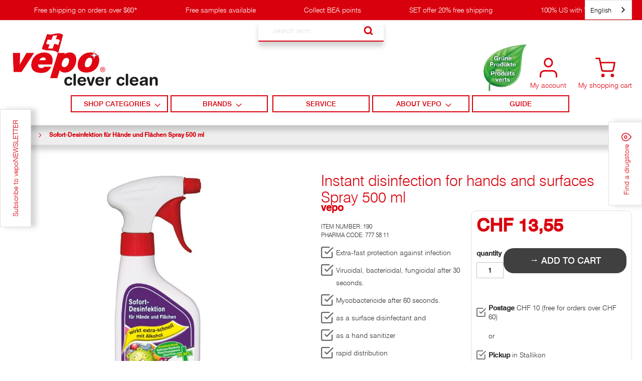

--- FILE ---
content_type: text/html; charset=UTF-8
request_url: https://vepo.ch/sofort-desinfektion-fuer-haende-und-flaechen-desinfektionsmittel-spray
body_size: 21309
content:
<!doctype html>
<html lang="de">
    <head prefix="og: http://ogp.me/ns# fb: http://ogp.me/ns/fb# product: http://ogp.me/ns/product#">
                <meta charset="utf-8"/>
<meta name="title" content="vepo Sofort-Desinfektion ➡️ für Hände &amp; Flächen"/>
<meta name="description" content="vepo® Sofort-Desinfektion ➡️ gegen Viren, Bakterien &amp; Pilze ☑️ sehr gut hautverträglich ☑️ Swiss made ☑️ [ab CHF 13.50]"/>
<meta name="keywords" content="Desinfektionsmittelspray
alkoholische desinfektionsmittel
bakterien tastatur
bakterozid
desinfektion gegen viren
desinfektionsmittel
desinfektionsmittel ethanol
desinfektionsmittel flächen
desinfektionsmittel für hände
desinfektionsmittel hand
desinfektionsmittel hände
desinfektionsmittel kaufen
desinfektionsmittel viren
desinfektionsmittel viruzid
desinfizierende reinigung
desinfizierender reiniger
flächendesinfektion
flächendesinfektion viruzid
flächendesinfektionsmittel
flächendesinfektionsmittel kaufen
fungizid
handdesinfektionsmittel
hände desinfizieren
hände desinfizieren mittel
händedesinfektion
händedesinfektion kaufen
händedesinfektionsmittel
händedesinfektionsmittel kaufen
händedesinfektionsmittel viruzid
oberflächen desinfizieren
tastatur bakterien
viruzid
viruzides desinfektionsmittel
"/>
<meta name="robots" content="INDEX,FOLLOW"/>
<meta name="viewport" content="width=device-width, initial-scale=1"/>
<meta name="format-detection" content="telephone=no"/>
<title>vepo Sofort-Desinfektion ➡️ für Hände &amp; Flächen</title>
<link  rel="stylesheet" type="text/css"  media="all" href="https://vepo.ch/static/version1762272493/_cache/merged/b36a34a85093ed6b640ed71d92dc8c09.min.css" />
<link  rel="stylesheet" type="text/css"  media="screen and (min-width: 768px)" href="https://vepo.ch/static/version1762272493/frontend/Vepo/vepo/de_DE/css/styles-l.min.css" />
<link  rel="stylesheet" type="text/css"  media="print" href="https://vepo.ch/static/version1762272493/frontend/Vepo/vepo/de_DE/css/print.min.css" />



<link rel="preload" as="font" crossorigin="anonymous" href="https://vepo.ch/static/version1762272493/frontend/Vepo/vepo/de_DE/fonts/opensans/light/opensans-300.woff2" />
<link rel="preload" as="font" crossorigin="anonymous" href="https://vepo.ch/static/version1762272493/frontend/Vepo/vepo/de_DE/fonts/opensans/regular/opensans-400.woff2" />
<link rel="preload" as="font" crossorigin="anonymous" href="https://vepo.ch/static/version1762272493/frontend/Vepo/vepo/de_DE/fonts/opensans/semibold/opensans-600.woff2" />
<link rel="preload" as="font" crossorigin="anonymous" href="https://vepo.ch/static/version1762272493/frontend/Vepo/vepo/de_DE/fonts/opensans/bold/opensans-700.woff2" />
<link rel="preload" as="font" crossorigin="anonymous" href="https://vepo.ch/static/version1762272493/frontend/Vepo/vepo/de_DE/fonts/Luma-Icons.woff2" />
<link  rel="canonical" href="https://vepo.ch/sofort-desinfektion-fuer-haende-und-flaechen-desinfektionsmittel-spray" />
<link  rel="icon" type="image/x-icon" href="https://vepo.ch/media/favicon/websites/1/favicon.ico" />
<link  rel="shortcut icon" type="image/x-icon" href="https://vepo.ch/media/favicon/websites/1/favicon.ico" />
<!-- Weglot integration -->
<!--


-->
<!-- End Weglot integration -->

<!-- Google Site Verification -->
<meta name="google-site-verification" content="yYzlRl7sCeeM4TSQBkH1wQKlpLuffiqgkPnU5r8-QOQ" />
<!-- End Google Site Verification -->        
<script exclude-this-tag="text/x-magento-template" nonce="eWgwdGZjbWhvZ3VyanFxazE3ZXU1dnR2bjdzZm5mcHQ=">
    window.getWpGA4Cookie = function(name) {
        match = document.cookie.match(new RegExp(name + '=([^;]+)'));
        if (match) return decodeURIComponent(match[1].replace(/\+/g, ' ')) ;
    };

    window.ga4AllowServices = false;

    var isCookieRestrictionModeEnabled = 0,
        currentWebsiteId = 1,
        cookieRestrictionName = 'user_allowed_save_cookie';

    if (isCookieRestrictionModeEnabled) {
        allowedCookies = window.getWpGA4Cookie(cookieRestrictionName);

        if (allowedCookies !== undefined) {
            allowedWebsites = JSON.parse(allowedCookies);

            if (allowedWebsites[currentWebsiteId] === 1) {
                window.ga4AllowServices = true;
            }
        }
    } else {
        window.ga4AllowServices = true;
    }
</script>
        <script exclude-this-tag="text/x-magento-template" nonce="eWgwdGZjbWhvZ3VyanFxazE3ZXU1dnR2bjdzZm5mcHQ=">
        if (window.ga4AllowServices) {
            window.dataLayer = window.dataLayer || [];
                        var dl4Objects = [{"pageName":"vepo Sofort-Desinfektion \u27a1\ufe0f f\u00fcr H\u00e4nde & Fl\u00e4chen","pageType":"product","ecommerce":{"currency":"CHF","value":13.55,"items":[{"item_name":"Sofort-Desinfektion f\u00fcr H\u00e4nde und Fl\u00e4chen Spray 500 ml","affiliation":"Main Website - Main Website Store - Default Store View","item_id":"152","price":13.55,"item_category":"Shop-Kategorien","item_category2":"Desinfektionsmittel","item_list_name":"Shop-Kategorien\/Desinfektionsmittel","item_list_id":"2","item_stock_status":"In stock","item_sale_product":"No","item_reviews_count":"0","item_reviews_score":"0"}]},"event":"view_item"},{"ecommerce":{"items":[{"item_name":"Sofort-Desinfektion f\u00fcr H\u00e4nde und Fl\u00e4chen 5 L","affiliation":"Main Website - Main Website Store - Default Store View","item_id":"154","price":97.55,"item_category":"Shop-Kategorien","item_category2":"Desinfektionsmittel","category":"Shop-Kategorien\/Desinfektionsmittel","item_list_name":"Related Products From Sofort-Desinfektion f\u00fcr H\u00e4nde und Fl\u00e4chen Spray 500 ml","item_list_id":"related_products","index":1}],"item_list_id":"related_products","item_list_name":"Related Products From Sofort-Desinfektion f\u00fcr H\u00e4nde und Fl\u00e4chen Spray 500 ml"},"event":"view_item_list"}];
            for (var i in dl4Objects) {
                window.dataLayer.push({ecommerce: null});
                window.dataLayer.push(dl4Objects[i]);
            }
                        var wpGA4Cookies = ['wp_ga4_user_id','wp_ga4_customerGroup'];
            wpGA4Cookies.map(function (cookieName) {
                var cookieValue = window.getWpGA4Cookie(cookieName);
                if (cookieValue) {
                    var dl4Object = {};
                    dl4Object[cookieName.replace('wp_ga4_', '')] = cookieValue;
                    window.dataLayer.push(dl4Object);
                }
            });
        }
    </script>

    <!-- Google Tag Manager -->
<script nonce="eWgwdGZjbWhvZ3VyanFxazE3ZXU1dnR2bjdzZm5mcHQ="   exclude-this-tag="text/x-magento-template"> if (window.ga4AllowServices) {(function(w,d,s,l,i){w[l]=w[l]||[];w[l].push({'gtm.start':
new Date().getTime(),event:'gtm.js'});var f=d.getElementsByTagName(s)[0],
j=d.createElement(s),dl=l!='dataLayer'?'&l='+l:'';j.async=true;j.src=
'https://www.googletagmanager.com/gtm.js?id='+i+dl;f.parentNode.insertBefore(j,f);
})(window,document,'script','dataLayer','GTM-TPB2JPZ');} </script>
<!-- End Google Tag Manager -->    

<link rel="alternate" href="https://vepo.ch/sofort-desinfektion-fuer-haende-und-flaechen-desinfektionsmittel-spray" hreflang="de">
<meta property="og:type" content="product" />
<meta property="og:title"
      content="Sofort-Desinfektion&#x20;f&#xFC;r&#x20;H&#xE4;nde&#x20;und&#x20;Fl&#xE4;chen&#x20;Spray&#x20;500&#x20;ml" />
<meta property="og:image"
      content="https://vepo.ch/media/catalog/product/cache/b243c81c3033ba6f2cdac5814e926d5d/s/o/sofort_desinfektion_500ml_2.jpg" />
<meta property="og:description"
      content="F&#xFC;r&#x20;Fl&#xE4;chen&#x20;und&#x20;H&#xE4;nde.&#x20;Wirkt&#x20;extra-schnell,&#x20;mit&#x20;Alkohol.&#x0D;&#x0A;vepo&#xAE;&#x20;Sofort-Desinfektion&#x20;ist&#x20;ein&#x20;wirksamer&#x20;Infektionsschutz.&#x20;Dieses&#x20;Desinfektionsmittel&#x20;gegen&#x20;Viren&#x20;&#x28;viruzid&#x29;,&#x20;Bakterien&#x20;&#x28;bakterizid&#x29;&#x20;und&#x20;Pilze&#x20;&#x28;fungizid&#x29;&#x20;ist&#x20;ideal&#x20;f&#xFC;r&#x20;die&#x20;Desinfektion&#x20;von&#x20;allen&#x20;alkoholvertr&#xE4;glichen&#x20;Fl&#xE4;chen&#x20;und&#x20;hygienesensiblen&#x20;Bereichen.&#x0D;&#x0A;Die&#x20;Anwendung&#x20;kann&#x20;als&#x20;Fl&#xE4;chendesinfektionsmittel&#x20;sowie&#x20;als&#x20;Handdesinfektionsmittel&#x20;erfolgen.&#x20;Dieser&#x20;Desinfektionsspray&#x20;ist&#x20;im&#x20;B&#xFC;ro&#x20;oder&#x20;zuhause&#x20;auch&#x20;f&#xFC;r&#x20;die&#x20;H&#xE4;nde&#x20;sehr&#x20;praktisch.&#x20;Kleine&#x20;Dosen&#x20;f&#xFC;r&#x20;unterwegs&#x20;lassen&#x20;sich&#x20;mit&#x20;wenigen&#x20;Spr&#xFC;hh&#xFC;ben&#x20;abf&#xFC;llen.&#x0D;&#x0A;Das&#x20;Desinfektionsmittel&#x20;enth&#xE4;lt&#x20;705&#x20;mg&#x2F;g&#x20;Ethanol&#x20;und&#x20;Glycerin&#x20;und&#x20;ist&#x20;gut&#x20;hautvertr&#xE4;glich&#x20;&#x28;erh&#xF6;ht&#x20;die&#x20;Hautfeuchte&#x29;.&#x20;Als&#x20;alkoholisches&#x20;Desinfektionsmittel&#x20;wirkt&#x20;vepo&#xAE;&#x20;Sofort-Desinfektion&#x20;in&#x20;30&#x20;Sek.&#x20;gegen&#x20;Standardbakterien&#x20;&#x28;inkl.&#x20;Salmonellen,&#x20;Listerien&#x20;und&#x20;Campylobacter&#x29;,&#x20;Candida&#x20;und&#x20;beh&#xFC;llte&#x20;Viren&#x20;&#x28;inkl.&#x20;Influenza-&#x20;&#x2F;&#x20;Coronavirus&#x29;.&#x20;Wirkt&#x20;in&#x20;60&#x20;Sek.&#x20;gegen&#x20;Mykobakterien.&#x0D;&#x0A;vepo&#xAE;&#x20;Sofort-Desinfektion&#x20;gibt&#x20;es&#x20;auch&#x20;im&#x20;5&#x20;L&#x20;Kanister&#x20;zum&#x20;Nachf&#xFC;llen.&#x0D;&#x0A;Dieses&#x20;und&#x20;weitere&#x20;Produkte&#x20;mit&#x20;desinfizierender&#x20;Wirkung&#x20;portofrei&#x20;bestellen&#x0D;&#x0A;&#xA0;&#x0D;&#x0A;Zum&#x20;Ratgeberbeitrag&#x20;Reinigung&#x20;&amp;amp&#x3B;&#x20;Desinfektion&#x20;von&#x20;Fl&#xE4;chen&#x20;im&#x20;Haushalt" />
<meta property="og:url" content="https://vepo.ch/sofort-desinfektion-fuer-haende-und-flaechen-desinfektionsmittel-spray" />
    <meta property="product:price:amount" content="13.55"/>
    <meta property="product:price:currency"
      content="CHF"/>


    </head>
    <body data-container="body"
          data-mage-init='{"loaderAjax": {}, "loader": { "icon": "https://vepo.ch/static/version1762272493/frontend/Vepo/vepo/de_DE/images/loader-2.gif"}}'
        class="store-view-default  catalog-product-view product-sofort-desinfektion-fuer-haende-und-flaechen-desinfektionsmittel-spray page-layout-1column" id="html-body">
        <!-- Google Tag Manager (noscript) -->
<noscript><iframe src="https://www.googletagmanager.com/ns.html?id=GTM-TPB2JPZ"
height="0" width="0" style="display:none;visibility:hidden"></iframe></noscript>
<!-- End Google Tag Manager (noscript) -->


<div class="cookie-status-message" id="cookie-status">
    The store will not work correctly when cookies are disabled.</div>






<div class="page-wrapper"><header class="page-header"><div class="panel wrapper"><div class="panel header"><a class="action skip contentarea"
   href="#contentarea">
    <span>
        Zum Inhalt springen    </span>
</a>
    <div class="header-panel-list">
        <ul>
	<li>
                <a href="https://vepo.ch/allgemeine-geschaeftsbedingungen/">Gratisversand ab CHF 60.-*</a>
	</li>
	<li>
		<a href="https://vepo.ch/gratismuster-bestellen/">Gratismuster bestellbar</a>
	</li>
	<li>
		<a href="https://vepo.ch/bea-punkte-sammeln/">BEA-Punkte sammeln</a>
	</li>
	<li>
		<a href="https://vepo.ch/reinigungsmittel/set-angebote/">SET-Angebot 20% portofrei</a>
	</li>
	<li>
		<a href="#">100% WIR mit WIRpay</a>
	</li>
</ul>    </div>
</div></div><div class="header content"><span data-action="toggle-nav" class="action nav-toggle"><span>Navigation umschalten</span></span>
<a
    class="logo"
    href="https://vepo.ch/"
    title="Vepochemie&#x20;AG&#x20;-&#x20;60&#x20;Jahre&#x21;"
    aria-label="store logo">
    <img src="https://vepo.ch/static/version1762272493/frontend/Vepo/vepo/de_DE/images/logo.svg"
         title="Vepochemie&#x20;AG&#x20;-&#x20;60&#x20;Jahre&#x21;"
         alt="Vepochemie&#x20;AG&#x20;-&#x20;60&#x20;Jahre&#x21;"
            width="300"            height="110"    />
</a>

<div data-block="minicart" class="minicart-wrapper">
    <a class="action showcart" href="https://vepo.ch/checkout/cart/"
       data-bind="scope: 'minicart_content'">
        <span class="text">Mein Warenkorb</span>
        <span class="counter qty empty"
              data-bind="css: { empty: !!getCartParam('summary_count') == false && !isLoading() },
               blockLoader: isLoading">
            <span class="counter-number">
                <!-- ko if: getCartParam('summary_count') -->
                <!-- ko text: getCartParam('summary_count').toLocaleString(window.LOCALE) --><!-- /ko -->
                <!-- /ko -->
            </span>
            <span class="counter-label">
            <!-- ko if: getCartParam('summary_count') -->
                <!-- ko text: getCartParam('summary_count').toLocaleString(window.LOCALE) --><!-- /ko -->
                <!-- ko i18n: 'items' --><!-- /ko -->
            <!-- /ko -->
            </span>
        </span>
    </a>
                                
</div>
<div class="block block-search">
    <div class="block block-title"><strong>Suche</strong></div>
    <div class="block block-content">
        <form class="form minisearch" id="search_mini_form"
              action="https://vepo.ch/catalogsearch/result/" method="get">
                        <div class="field search">
                <label class="label" for="search" data-role="minisearch-label">
                    <span>Suche</span>
                </label>
                <div class="control">
                    <input id="search"
                           data-mage-init='{
                            "quickSearch": {
                                "formSelector": "#search_mini_form",
                                "url": "https://vepo.ch/search/ajax/suggest/",
                                "destinationSelector": "#search_autocomplete",
                                "minSearchLength": "1"
                            }
                        }'
                           type="text"
                           name="q"
                           value=""
                           placeholder="Suchbegriff"
                           class="input-text"
                           maxlength="128"
                           role="combobox"
                           aria-haspopup="false"
                           aria-autocomplete="both"
                           autocomplete="off"
                           aria-expanded="false"/>
                    <div id="search_autocomplete" class="search-autocomplete"></div>
                    <div class="nested">
    <a class="action advanced" href="https://vepo.ch/catalogsearch/advanced/" data-action="advanced-search">
        Erweiterte Suche    </a>
</div>
                </div>
            </div>
            <div class="actions">
                <button type="submit"
                        title="Suche"
                        class="action search"
                        aria-label="Search"
                >
                    <span>Suche</span>
                </button>
            </div>
        </form>
    </div>
</div>
	<ul class="block block-custom-links">
					<li class="wrapper-link-vepo-environment">
				<a class="link-vepo-environment" href="https://vepo.ch/umweltschutz/" title="Unsere Ökoprodukte und Nachhaltigkeit bei vepo®">
					Unsere Ökoprodukte und Nachhaltigkeit bei vepo®				</a>
			</li>
					<li class="wrapper-link-vepo-bea-points">
				<a class="link-vepo-bea-points" href="https://vepo.ch/bea-punkte-sammeln/" title="Jetzt BEA Punkte sammeln">
					Jetzt BEA Punkte sammeln				</a>
			</li>
					<li class="wrapper-link-account">
				<a class="link-account" href="https://vepo.ch/customer/account/" title="Mein Konto">
					Mein Konto				</a>
			</li>
					<li class="wrapper-link-cart">
				<a class="link-cart" href="https://vepo.ch/checkout/cart/" title="Mein Warenkorb">
					Mein Warenkorb				</a>
			</li>
			</ul>
</div></header>    <div class="sections nav-sections">
                <div class="section-items nav-sections-items"
             data-mage-init='{"tabs":{"openedState":"active"}}'>
                                            <div class="section-item-title nav-sections-item-title"
                     data-role="collapsible">
                    <a class="nav-sections-item-switch"
                       data-toggle="switch" href="#store.menu">
                        Menü                    </a>
                </div>
                <div class="section-item-content nav-sections-item-content"
                     id="store.menu"
                     data-role="content">
                    
<nav class="navigation" data-action="navigation">
    <ul data-mage-init='{"menu":{"responsive":true, "expanded":true, "position":{"my":"left top","at":"left bottom"}}}'>
        <li  class="level0 nav-1 category-item first level-top parent"><a href="https://vepo.ch/reinigungsmittel"  class="level-top" ><span>Shop-Kategorien</span></a><ul class="level0 submenu"><li  class="level1 nav-1-1 category-item first"><a href="https://vepo.ch/rohrreiniger" ><span>Rohrreiniger</span></a></li><li  class="level1 nav-1-2 category-item parent"><a href="https://vepo.ch/abflussreiniger" ><span>Abflussreiniger</span></a><ul class="level1 submenu"><li  class="level2 nav-1-2-1 category-item first"><a href="https://vepo.ch/abflussreiniger/kueche" ><span>Küche</span></a></li><li  class="level2 nav-1-2-2 category-item"><a href="https://vepo.ch/abflussreiniger/bad-lavabo-dusche" ><span>Bad, Lavabo, Dusche</span></a></li><li  class="level2 nav-1-2-3 category-item"><a href="https://vepo.ch/abflussreiniger/toilette-wc" ><span>Toilette-WC</span></a></li><li  class="level2 nav-1-2-4 category-item"><a href="https://vepo.ch/abflussreiniger/pravention" ><span>Prävention</span></a></li><li  class="level2 nav-1-2-5 category-item last"><a href="https://vepo.ch/abflussreiniger/zubehoer" ><span>Zubehör</span></a></li></ul></li><li  class="level1 nav-1-3 category-item parent"><a href="https://vepo.ch/entkalker" ><span>Entkalker</span></a><ul class="level1 submenu"><li  class="level2 nav-1-3-1 category-item first"><a href="https://vepo.ch/entkalker/urinsteinentferner" ><span>Urinsteinentferner</span></a></li><li  class="level2 nav-1-3-2 category-item"><a href="https://vepo.ch/entkalker/boiler" ><span>Boiler</span></a></li><li  class="level2 nav-1-3-3 category-item"><a href="https://vepo.ch/entkalker/wc" ><span>WC</span></a></li><li  class="level2 nav-1-3-4 category-item"><a href="https://vepo.ch/entkalker/kaffee-espressomaschine" ><span>Kaffee-/Espressomaschine</span></a></li><li  class="level2 nav-1-3-5 category-item"><a href="https://vepo.ch/entkalker/wasserkocher" ><span>Wasserkocher</span></a></li><li  class="level2 nav-1-3-6 category-item"><a href="https://vepo.ch/entkalker/steamer" ><span>Steamer</span></a></li><li  class="level2 nav-1-3-7 category-item"><a href="https://vepo.ch/entkalker/geschirrspueler" ><span>Geschirrspüler</span></a></li><li  class="level2 nav-1-3-8 category-item"><a href="https://vepo.ch/entkalker/waschmaschine" ><span>Waschmaschine</span></a></li><li  class="level2 nav-1-3-9 category-item"><a href="https://vepo.ch/entkalker/duschkopf" ><span>Duschkopf</span></a></li><li  class="level2 nav-1-3-10 category-item last"><a href="https://vepo.ch/entkalker/zubehoer" ><span>Zubehör</span></a></li></ul></li><li  class="level1 nav-1-4 category-item parent"><a href="https://vepo.ch/kuechenreiniger" ><span>Küchenreiniger</span></a><ul class="level1 submenu"><li  class="level2 nav-1-4-1 category-item first"><a href="https://vepo.ch/kuechenreiniger/backofenreiniger" ><span>Backofenreiniger</span></a></li><li  class="level2 nav-1-4-2 category-item"><a href="https://vepo.ch/kuechenreiniger/grillreiniger" ><span>Grillreiniger</span></a></li><li  class="level2 nav-1-4-3 category-item"><a href="https://vepo.ch/kuechenreiniger/kuchenreiniger" ><span>Geschirrspülmittel / Fruchtreiniger</span></a></li><li  class="level2 nav-1-4-4 category-item"><a href="https://vepo.ch/kuechenreiniger/glaskeramikreiniger" ><span>Glaskeramikreiniger</span></a></li><li  class="level2 nav-1-4-5 category-item"><a href="https://vepo.ch/kuechenreiniger/chromstahlreiniger" ><span>Chromstahlreiniger</span></a></li><li  class="level2 nav-1-4-6 category-item"><a href="https://vepo.ch/kuechenreiniger/edelstahlreiniger" ><span>Edelstahlreiniger</span></a></li><li  class="level2 nav-1-4-7 category-item"><a href="https://vepo.ch/kuechenreiniger/fettloeser" ><span>Fettlöser/Dampfabzugreiniger</span></a></li><li  class="level2 nav-1-4-8 category-item"><a href="https://vepo.ch/kuechenreiniger/kaminglasreiniger" ><span>Kaminglasreiniger</span></a></li><li  class="level2 nav-1-4-9 category-item"><a href="https://vepo.ch/kuechenreiniger/marmor-granitversiegelung" ><span>Marmor-/Granitversiegelung</span></a></li><li  class="level2 nav-1-4-10 category-item"><a href="https://vepo.ch/kuechenreiniger/desinfektionsmittel" ><span>Desinfektionsmittel</span></a></li><li  class="level2 nav-1-4-11 category-item"><a href="https://vepo.ch/kuechenreiniger/zubehoer" ><span>Zubehör</span></a></li><li  class="level2 nav-1-4-12 category-item last"><a href="https://vepo.ch/kuechenreiniger/20-set-angebote" ><span>20% Set-Angebote</span></a></li></ul></li><li  class="level1 nav-1-5 category-item parent"><a href="https://vepo.ch/badreiniger" ><span>Badreiniger</span></a><ul class="level1 submenu"><li  class="level2 nav-1-5-1 category-item first"><a href="https://vepo.ch/badreiniger/wc-reiniger" ><span>WC Reiniger</span></a></li><li  class="level2 nav-1-5-2 category-item"><a href="https://vepo.ch/badreiniger/duschkabinenreiniger" ><span>Duschkabinenreiniger</span></a></li><li  class="level2 nav-1-5-3 category-item"><a href="https://vepo.ch/badreiniger/fugenreiniger" ><span>Fugenreiniger</span></a></li><li  class="level2 nav-1-5-4 category-item"><a href="https://vepo.ch/badreiniger/badewannenreiniger" ><span>Badewannenreiniger</span></a></li><li  class="level2 nav-1-5-5 category-item"><a href="https://vepo.ch/badreiniger/waschbeckenreiniger" ><span>Waschbeckenreiniger</span></a></li><li  class="level2 nav-1-5-6 category-item"><a href="https://vepo.ch/badreiniger/glasreiniger" ><span>Glasreiniger</span></a></li><li  class="level2 nav-1-5-7 category-item"><a href="https://vepo.ch/badreiniger/spiegel-brillenreiniger" ><span>Spiegel-/ Brillenreiniger</span></a></li><li  class="level2 nav-1-5-8 category-item"><a href="https://vepo.ch/badreiniger/desinfektionsmittel" ><span>Desinfektionsmittel</span></a></li><li  class="level2 nav-1-5-9 category-item"><a href="https://vepo.ch/badreiniger/zubehoer" ><span>Zubehör</span></a></li><li  class="level2 nav-1-5-10 category-item last"><a href="https://vepo.ch/badreiniger/20-set-angebote" ><span>20% Set-Angebote</span></a></li></ul></li><li  class="level1 nav-1-6 category-item parent"><a href="https://vepo.ch/flaechenreiniger" ><span>Flächenreiniger</span></a><ul class="level1 submenu"><li  class="level2 nav-1-6-1 category-item first"><a href="https://vepo.ch/flaechenreiniger/fensterreiniger" ><span>Fensterreiniger</span></a></li><li  class="level2 nav-1-6-2 category-item"><a href="https://vepo.ch/flaechenreiniger/sofa-reiniger" ><span>Sofa reiniger</span></a></li><li  class="level2 nav-1-6-3 category-item"><a href="https://vepo.ch/flaechenreiniger/allzweckreiniger" ><span>Allzweckreiniger</span></a></li><li  class="level2 nav-1-6-4 category-item"><a href="https://vepo.ch/flaechenreiniger/glas-edelstahlreiniger" ><span>Glas-/Edelstahlreiniger</span></a></li><li  class="level2 nav-1-6-5 category-item"><a href="https://vepo.ch/flaechenreiniger/chromstahlreiniger" ><span>Chromstahlreiniger</span></a></li><li  class="level2 nav-1-6-6 category-item"><a href="https://vepo.ch/flaechenreiniger/kunststoffreiniger" ><span>Kunststoffreiniger</span></a></li><li  class="level2 nav-1-6-7 category-item"><a href="https://vepo.ch/flaechenreiniger/holzreiniger" ><span>Holzreiniger</span></a></li><li  class="level2 nav-1-6-8 category-item"><a href="https://vepo.ch/flaechenreiniger/moebelpolituren" ><span>Möbelpolituren</span></a></li><li  class="level2 nav-1-6-9 category-item"><a href="https://vepo.ch/flaechenreiniger/lederpflege" ><span>Lederpflege</span></a></li><li  class="level2 nav-1-6-10 category-item"><a href="https://vepo.ch/flaechenreiniger/leder-textilimpraegnierer" ><span>Leder-/Textilimprägnierer</span></a></li><li  class="level2 nav-1-6-11 category-item"><a href="https://vepo.ch/flaechenreiniger/polsterreiniger" ><span>Polsterreiniger</span></a></li><li  class="level2 nav-1-6-12 category-item"><a href="https://vepo.ch/flaechenreiniger/flaechendesinfektionsmittel" ><span>Flächendesinfektionsmittel</span></a></li><li  class="level2 nav-1-6-13 category-item"><a href="https://vepo.ch/flaechenreiniger/zubehoer" ><span>Zubehör</span></a></li><li  class="level2 nav-1-6-14 category-item last"><a href="https://vepo.ch/flaechenreiniger/20-set-angebote" ><span>20% Set-Angebote</span></a></li></ul></li><li  class="level1 nav-1-7 category-item parent"><a href="https://vepo.ch/geruchsneutralisator" ><span>Geruchsneutralisator</span></a><ul class="level1 submenu"><li  class="level2 nav-1-7-1 category-item first"><a href="https://vepo.ch/geruchsneutralisator/auto" ><span>Auto, Teppiche</span></a></li><li  class="level2 nav-1-7-2 category-item"><a href="https://vepo.ch/geruchsneutralisator/wohnen" ><span>Wohnen</span></a></li><li  class="level2 nav-1-7-3 category-item"><a href="https://vepo.ch/geruchsneutralisator/kueche" ><span>Küche</span></a></li><li  class="level2 nav-1-7-4 category-item last"><a href="https://vepo.ch/geruchsneutralisator/bad" ><span>Bad</span></a></li></ul></li><li  class="level1 nav-1-8 category-item parent"><a href="https://vepo.ch/bodenreiniger" ><span>Bodenreiniger</span></a><ul class="level1 submenu"><li  class="level2 nav-1-8-1 category-item first"><a href="https://vepo.ch/bodenreiniger/parkettreiniger" ><span>Parkettreiniger</span></a></li><li  class="level2 nav-1-8-2 category-item"><a href="https://vepo.ch/bodenreiniger/laminatreiniger" ><span>Laminatreiniger</span></a></li><li  class="level2 nav-1-8-3 category-item"><a href="https://vepo.ch/bodenreiniger/linoleum-pvc-reiniger" ><span>Linoleum-/PVC-Reiniger</span></a></li><li  class="level2 nav-1-8-4 category-item"><a href="https://vepo.ch/bodenreiniger/steinreiniger" ><span>Steinreiniger</span></a></li><li  class="level2 nav-1-8-5 category-item"><a href="https://vepo.ch/bodenreiniger/fliesen-fugenreiniger" ><span>Fliesen-/Fugenreiniger </span></a></li><li  class="level2 nav-1-8-6 category-item"><a href="https://vepo.ch/bodenreiniger/teppichreiniger" ><span>Teppichreiniger</span></a></li><li  class="level2 nav-1-8-7 category-item"><a href="https://vepo.ch/bodenreiniger/parkettversiegelung" ><span>Parkettversiegelung</span></a></li><li  class="level2 nav-1-8-8 category-item"><a href="https://vepo.ch/bodenreiniger/naturstein-impraegnierung" ><span>Naturstein Imprägnierung</span></a></li><li  class="level2 nav-1-8-9 category-item last"><a href="https://vepo.ch/bodenreiniger/zubehoer" ><span>Zubehör</span></a></li></ul></li><li  class="level1 nav-1-9 category-item parent"><a href="https://vepo.ch/desinfektionsmittel" ><span>Desinfektionsmittel</span></a><ul class="level1 submenu"><li  class="level2 nav-1-9-1 category-item first"><a href="https://vepo.ch/desinfektionsmittel/desinfektionsspray" ><span>Desinfektionsspray</span></a></li><li  class="level2 nav-1-9-2 category-item"><a href="https://vepo.ch/desinfektionsmittel/flaechendesinfektionsmittel" ><span>Flächendesinfektionsmittel</span></a></li><li  class="level2 nav-1-9-3 category-item"><a href="https://vepo.ch/desinfektionsmittel/bueroreiniger" ><span>Büroreiniger </span></a></li><li  class="level2 nav-1-9-4 category-item"><a href="https://vepo.ch/desinfektionsmittel/badezimmer" ><span>Badezimmer</span></a></li><li  class="level2 nav-1-9-5 category-item"><a href="https://vepo.ch/desinfektionsmittel/kueche" ><span>Küche</span></a></li><li  class="level2 nav-1-9-6 category-item"><a href="https://vepo.ch/desinfektionsmittel/20-set-angebot" ><span>20% Set-Angebot</span></a></li><li  class="level2 nav-1-9-7 category-item last"><a href="https://vepo.ch/desinfektionsmittel/zubehoer" ><span>Zubehör</span></a></li></ul></li><li  class="level1 nav-1-10 category-item parent"><a href="https://vepo.ch/set-angebote-portofrei" ><span>Set-Angebote PORTOFREI</span></a><ul class="level1 submenu"><li  class="level2 nav-1-10-1 category-item first"><a href="https://vepo.ch/set-angebote-portofrei/5-produkte-set-kueche" ><span>5 Produkte-Set Küche</span></a></li><li  class="level2 nav-1-10-2 category-item"><a href="https://vepo.ch/set-angebote-portofrei/5-produkte-set-bad" ><span>5 Produkte-Set Bad</span></a></li><li  class="level2 nav-1-10-3 category-item"><a href="https://vepo.ch/set-angebote-portofrei/5-produkte-set-wc" ><span>5 Produkte-Set WC</span></a></li><li  class="level2 nav-1-10-4 category-item"><a href="https://vepo.ch/set-angebote-portofrei/5-produkte-set-wohnraum" ><span>5 Produkte-Set Wohnraum</span></a></li><li  class="level2 nav-1-10-5 category-item"><a href="https://vepo.ch/set-angebote-portofrei/8-produkte-set-umzug" ><span>8 Produkte-Set Umzug</span></a></li><li  class="level2 nav-1-10-6 category-item"><a href="https://vepo.ch/set-angebote-portofrei/7-produkte-set-fruehlingsputz" ><span>7 Produkte-Set Frühlingsputz</span></a></li><li  class="level2 nav-1-10-7 category-item last"><a href="https://vepo.ch/set-angebote-portofrei/produkte-set-desinfektion" ><span>6 Produkte-Set Desinfektion</span></a></li></ul></li><li  class="level1 nav-1-11 category-item"><a href="https://vepo.ch/alle-produkte" ><span>Alle Produkte</span></a></li><li  class="level1 nav-1-12 category-item"><a href="https://vepo.ch/aktionen" ><span>Aktionen</span></a></li><li  class="level1 nav-1-13 category-item last"><a href="https://vepo.ch/nachhaltige-reinigungsmittel" ><span>Nachhaltige Reinigungsmittel</span></a></li></ul></li><li  class="level0 nav-2 category-item last level-top parent"><a href="https://vepo.ch/marken"  class="level-top" ><span>Marken</span></a><ul class="level0 submenu"><li  class="level1 nav-2-1 category-item first"><a href="https://vepo.ch/marken/rohrvit" ><span>rohrvit®</span></a></li><li  class="level1 nav-2-2 category-item"><a href="https://vepo.ch/marken/krust-ex" ><span>Krust-ex®</span></a></li><li  class="level1 nav-2-3 category-item"><a href="https://vepo.ch/marken/vepocalc" ><span>vepocalc®</span></a></li><li  class="level1 nav-2-4 category-item"><a href="https://vepo.ch/marken/vepocalc-wc" ><span>vepocalc® WC</span></a></li><li  class="level1 nav-2-5 category-item"><a href="https://vepo.ch/marken/vepochrom" ><span>vepochrom®</span></a></li><li  class="level1 nav-2-6 category-item"><a href="https://vepo.ch/marken/vepostahl" ><span>vepostahl®</span></a></li><li  class="level1 nav-2-7 category-item"><a href="https://vepo.ch/marken/vepool" ><span>vepool®</span></a></li><li  class="level1 nav-2-8 category-item"><a href="https://vepo.ch/marken/vepocleaner" ><span>vepocleaner®</span></a></li><li  class="level1 nav-2-9 category-item"><a href="https://vepo.ch/marken/vepolin" ><span>vepolin®</span></a></li><li  class="level1 nav-2-10 category-item"><a href="https://vepo.ch/marken/vepolish" ><span>vepolish®</span></a></li><li  class="level1 nav-2-11 category-item"><a href="https://vepo.ch/marken/vepofresh" ><span>vepofresh®</span></a></li><li  class="level1 nav-2-12 category-item last"><a href="https://vepo.ch/marken/vepoprotect" ><span>vepoprotect®</span></a></li></ul></li>        <li><a href="https://vepo.ch/service/" id="id0sqkXfAp" >Service</a></li><li class="level0 category-item last level-top parent"><a href="https://vepo.ch/ueber-vepo/" class="level-top"><span>Über Vepo</span></a><ul class="level0 submenu"><li class="level1 category-item first"><a href="https://vepo.ch/ueber-vepo/" ><span>Über Vepo</span></a></li><li class="level1 category-item first"><a href="https://vepo.ch/umweltschutz/" ><span>Umweltschutz</span></a></li><li class="level1 category-item first"><a href="https://vepo.ch/unser-sponsoring/" ><span>Unser Sponsoring</span></a></li><li class="level1 category-item first"><a href="https://vepo.ch/bea-punkte-sammeln/" ><span>BEA-Sammelpunkte</span></a></li></ul></li><li><a href="https://vepo.ch/ratgeber/" id="idp6jcCYQy" >Ratgeber</a></li>    </ul>
</nav>
                </div>
                                            <div class="section-item-title nav-sections-item-title"
                     data-role="collapsible">
                    <a class="nav-sections-item-switch"
                       data-toggle="switch" href="#store.links">
                        Konto                    </a>
                </div>
                <div class="section-item-content nav-sections-item-content"
                     id="store.links"
                     data-role="content">
                    <!-- Account links -->                </div>
                                    </div>
    </div>
<div class="breadcrumbs"></div>

<main id="maincontent" class="page-main"><a id="contentarea" tabindex="-1"></a>
<div class="page messages"><div data-placeholder="messages"></div>
<div data-bind="scope: 'messages'">
    <!-- ko if: cookieMessagesObservable() && cookieMessagesObservable().length > 0 -->
    <div aria-atomic="true" role="alert" class="messages" data-bind="foreach: {
        data: cookieMessagesObservable(), as: 'message'
    }">
        <div data-bind="attr: {
            class: 'message-' + message.type + ' ' + message.type + ' message',
            'data-ui-id': 'message-' + message.type
        }">
            <div data-bind="html: $parent.prepareMessageForHtml(message.text)"></div>
        </div>
    </div>
    <!-- /ko -->

    <div aria-atomic="true" role="alert" class="messages" data-bind="foreach: {
        data: messages().messages, as: 'message'
    }, afterRender: purgeMessages">
        <div data-bind="attr: {
            class: 'message-' + message.type + ' ' + message.type + ' message',
            'data-ui-id': 'message-' + message.type
        }">
            <div data-bind="html: $parent.prepareMessageForHtml(message.text)"></div>
        </div>
    </div>
</div>


</div><div class="columns"><div class="column main"><div data-mage-init='{"vepo_slickslider": {}}'></div><input name="form_key" type="hidden" value="tsyGn90zczRFdZBY" /><div id="authenticationPopup" data-bind="scope:'authenticationPopup', style: {display: 'none'}">
            <!-- ko template: getTemplate() --><!-- /ko -->
        
</div>




<div id="monkey_campaign" style="display:none;"
     data-mage-init='{"campaigncatcher":{"checkCampaignUrl": "https://vepo.ch/mailchimp/campaign/check/"}}'>
</div>
<div data-mage-init='{"vepo_headerlinks": {}}'></div><div class="product media"><a id="gallery-prev-area" tabindex="-1"></a>
<div class="action-skip-wrapper"><a class="action skip gallery-next-area"
   href="#gallery-next-area">
    <span>
        Zum Ende der Bildgalerie springen    </span>
</a>
</div>

<div class="gallery-placeholder _block-content-loading" data-gallery-role="gallery-placeholder">
    <img
        alt="main product photo"
        class="gallery-placeholder__image"
        src="https://vepo.ch/media/catalog/product/cache/16cdeb43d73573a97e85a73b3e051130/s/o/sofort_desinfektion_500ml_2.jpg"
        width="700"        height="700"    />
    <link itemprop="image" href="https://vepo.ch/media/catalog/product/cache/16cdeb43d73573a97e85a73b3e051130/s/o/sofort_desinfektion_500ml_2.jpg">
</div>


<div class="action-skip-wrapper"><a class="action skip gallery-prev-area"
   href="#gallery-prev-area">
    <span>
        Zum Anfang der Bildgalerie springen    </span>
</a>
</div><a id="gallery-next-area" tabindex="-1"></a>
</div><div class="product-info-main"><div class="page-title-wrapper&#x20;product">
    <h1 class="page-title"
                >
        <span class="base" data-ui-id="page-title-wrapper" itemprop="name">Sofort-Desinfektion für Hände und Flächen Spray 500 ml</span>    </h1>
    <div id='ts_product_widget'></div>
</div>
<div class="product-info-main-wrapper-columns"><div class="product-info-main-wrapper-column">	<p class="product-brand" itemprop="brand">
		vepo	</p>
	<p class="product-sku-wrapper">
		<span>
			Artikelnummer:
			<span itemprop="sku">
				190			</span>
		</span>
			<span>
				Pharma Code: 777 58 11			</span>
	</p>
	<ul class="product-usp-wrapper">
					<li>Extra-schneller Infektionsschutz</li>
					<li>Viruzid, Bakterizid, Fungizid nach 30 Sek.</li>
					<li>Mykobakterizid nach 60 Sek.</li>
					<li>als Flächendesinfektionsmittel und</li>
					<li>als Handdesinfektionsmittel</li>
					<li>schnelle Verteilung</li>
					<li>angenehmer Geruch - mit Alkohol</li>
					<li>zum Nachfüllen kleiner Portionen</li>
					<li>erhältlich im 5 L Kanister</li>
					<li>Zulassung CHZN 5860</li>
					<li>Lieferung in 1-3 Werktagen</li>
			</ul>
</div><div class="product-info-main-wrapper-column"><div class="product-info-price"><div class="price-box price-final_price" data-role="priceBox" data-product-id="152" data-price-box="product-id-152">
    

<span class="price-container price-final_price&#x20;tax&#x20;weee"
        >
        <span  id="product-price-152"                data-price-amount="13.55"
        data-price-type="finalPrice"
        class="price-wrapper "
    ><span class="price">13,55 CHF</span></span>
        </span>

</div><div class="product-info-stock-sku">
            <div class="stock available" title="Verf&#xFC;gbarkeit">
            <span>Auf Lager</span>
        </div>
    
<div class="product attribute sku">
            <strong class="type">SKU</strong>
        <div class="value" itemprop="sku">190</div>
</div>
</div></div>
<div class="product-add-form">
    <form data-product-sku="190"
          action="https://vepo.ch/checkout/cart/add/uenc/aHR0cHM6Ly92ZXBvLmNoL3NvZm9ydC1kZXNpbmZla3Rpb24tZnVlci1oYWVuZGUtdW5kLWZsYWVjaGVuLWRlc2luZmVrdGlvbnNtaXR0ZWwtc3ByYXk~/product/152/" method="post"
          id="product_addtocart_form">
        <input type="hidden" name="product" value="152" />
        <input type="hidden" name="selected_configurable_option" value="" />
        <input type="hidden" name="related_product" id="related-products-field" value="" />
        <input type="hidden" name="item"  value="152" />
        <input name="form_key" type="hidden" value="tsyGn90zczRFdZBY" />                            <div class="box-tocart">
    <div class="fieldset">
                <div class="field qty">
            <label class="label" for="qty"><span>Menge</span></label>
            <div class="control">
                <input type="number"
                       name="qty"
                       id="qty"
                       min="0"
                       value="1"
                       title="Menge"
                       class="input-text qty"
                       data-validate="{&quot;required-number&quot;:true,&quot;validate-item-quantity&quot;:{&quot;maxAllowed&quot;:10000}}"
                       />
            </div>
        </div>
                <div class="actions">
            <button type="submit"
                    title="In&#x20;den&#x20;Warenkorb"
                    class="action primary tocart"
                    id="product-addtocart-button" disabled>
                <span>In den Warenkorb</span>
            </button>
            
        </div>
    </div>
</div>

        
                    </form>
</div>



<ul class="checkout-information">
			<li><strong>Postversand</strong> CHF 10.- (gratis ab CHF 60.-) </li>
		<li class="no-icon">oder</li>
	<li><strong>Abholung</strong> in Stallikon</li>
	<li><strong>Gratismuster</strong> zu jeder Bestellung</li>
	<li><strong>Zahlung</strong> per TWINT, Vorkasse, 100% WIR oder Kreditkarte</li>
</ul></div></div>
    <div class="prices-tier-outer">
        <span class="prices-tier-title">Mengenrabatt</span>
        <ul class="prices-tier&#x20;items">
                            <li class="item">
                                            Ab 2 Stück: CHF 13.15 <strong class="benefit">-<span class="percent tier-0">3</span>%</strong>                                    </li>
                            <li class="item">
                                            Ab 3 Stück: CHF 13.00 <strong class="benefit">-<span class="percent tier-1">4</span>%</strong>                                    </li>
                            <li class="item">
                                            Ab 5 Stück: CHF 12.20 <strong class="benefit">-<span class="percent tier-2">10</span>%</strong>                                    </li>
                            <li class="item">
                                            Ab 10 Stück: CHF 10.85 <strong class="benefit">-<span class="percent tier-3">20</span>%</strong>                                    </li>
                    </ul>
            </div>
<div class="product-social-links"><div class="product-addto-links" data-role="add-to-links">
    
</div>
</div>
</div>    <div class="product info detailed" class="product-info-detailed">
                <div class="product data items" data-mage-init='{"tabs":{"openedState":"active", "collapsible":"true"}}'>
                                            <div class="data item title"
                     data-role="collapsible" id="tab-label-short_description">
                    <a class="data switch"
                       tabindex="-1"
                       data-toggle="trigger"
                       href="#short_description"
                       id="tab-label-short_description-title">
                        Produktebeschreibung                    </a>
                </div>
                <div class="data item content"
                     aria-labelledby="tab-label-short_description-title" id="short_description" data-role="content">
                    
<div class="product attribute short_description">
        <div class="value" ><p><strong>Für Flächen und Hände. Wirkt extra-schnell, mit Alkohol.</strong></p>
<p>vepo® Sofort-Desinfektion ist ein wirksamer Infektionsschutz. Dieses Desinfektionsmittel gegen Viren (viruzid), Bakterien (bakterizid) und Pilze (fungizid) ist ideal für die Desinfektion von allen alkoholverträglichen Flächen und hygienesensiblen Bereichen.</p>
<p>Die Anwendung kann als Flächendesinfektionsmittel sowie als Handdesinfektionsmittel erfolgen. Dieser Desinfektionsspray ist im Büro oder zuhause auch für die Hände sehr praktisch. Kleine Dosen für unterwegs lassen sich mit wenigen Sprühhüben abfüllen.</p>
<p>Das Desinfektionsmittel enthält 705 mg/g Ethanol und Glycerin und ist gut hautverträglich (erhöht die Hautfeuchte). Als alkoholisches Desinfektionsmittel wirkt vepo® Sofort-Desinfektion in 30 Sek. gegen Standardbakterien (inkl. Salmonellen, Listerien und Campylobacter), Candida und behüllte Viren (inkl. Influenza- / Coronavirus). Wirkt in 60 Sek. gegen Mykobakterien.</p>
<p>vepo® Sofort-Desinfektion gibt es auch im <a title="5 L Kanister vepo® Sofort-Desinfektion im Online-Shop kaufen" href="https://vepo.ch/sofort-desinfektion-fuer-haende-und-flaechen-desinfektionsmittel-kanister">5 L Kanister</a> zum Nachfüllen.</p>
<p><a title="6er Produkte-Set Desinfektion im Online-Shop kaufen" href="https://vepo.ch/6-produkte-set-desinfektion">Dieses und weitere Produkte mit desinfizierender Wirkung portofrei bestellen</a></p>
<p> </p>
<p><a title="Reinigung &amp; Desinfektion von Flächen im Haushalt" href="https://vepo.ch/desinfektion">Zum Ratgeberbeitrag Reinigung &amp; Desinfektion von Flächen im Haushalt</a></p></div>
</div>
                </div>
                                            <div class="data item title"
                     data-role="collapsible" id="tab-label-description">
                    <a class="data switch"
                       tabindex="-1"
                       data-toggle="trigger"
                       href="#description"
                       id="tab-label-description-title">
                        Zusatzinformationen                    </a>
                </div>
                <div class="data item content"
                     aria-labelledby="tab-label-description-title" id="description" data-role="content">
                    
<div class="product attribute description">
        <div class="value" >Zulassung / Admission CHZN5860</div>
</div>
                </div>
                                                            <div class="data item title"
                     data-role="collapsible" id="tab-label-usage">
                    <a class="data switch"
                       tabindex="-1"
                       data-toggle="trigger"
                       href="#usage"
                       id="tab-label-usage-title">
                        Anwendung                    </a>
                </div>
                <div class="data item content"
                     aria-labelledby="tab-label-usage-title" id="usage" data-role="content">
                    
<div class="product attribute usage">
        <div class="value" ><h4>Anwendung:</h4>

<ol>
    <li>Düse vor der Anwendung öffnen, danach schliessen. Nur kleine Flächen behandeln</li>
    <li>Eine genügende Menge verwenden, damit die behandelten Flächen während der ganzen Einwirkdauer feucht bleiben</li>
    <li>Mit Haushaltpapier trockenwischen. Oberflächen müssen optisch sauber sein</li>
</ol>

<h4>Achtung:</h4>

<p>Gewisse Kunststoffe vertragen keinen Alkohol. Dafür besser vepolish® Gehäuse-Reiniger mit antibakterieller Wirkung verwenden.</p></div>
</div>
                </div>
                                            <div class="data item title"
                     data-role="collapsible" id="tab-label-vepo_reviews">
                    <a class="data switch"
                       tabindex="-1"
                       data-toggle="trigger"
                       href="#vepo_reviews"
                       id="tab-label-vepo_reviews-title">
                        Testberichte                    </a>
                </div>
                <div class="data item content"
                     aria-labelledby="tab-label-vepo_reviews-title" id="vepo_reviews" data-role="content">
                    
<div class="product attribute vepo_reviews">
        <div class="value" ><p><strong>M. Guillet, Saint-Oyens, 09.04.2024</strong></p>
<p><em>"Le Désinfectant instantané pour les mains et les surfaces est très efficace, et a une odeur agréable. Je l’utilise régulièrement dans mon refuge pour chats où tout doit être propre et sain. Économique à l’usage."</em></p>
<hr />
<p><strong>S. Meier, Oberglatt, 25.11.2020</strong></p>
<p><em>"Damit reinige ich mit Haushaltspapier in der Küche meine Granitabdeckung bevor ich Lebensmittel darauf ausbreite. Das gibt mir ein sicheres Gefühl. Auch mein Handdesinfektionsmittel für die Handtasche fülle ich damit nach. Lusitge Etikette."</em></p>
<hr /></div>
</div>
                </div>
                                            <div class="data item title"
                     data-role="collapsible" id="tab-label-kennzeichnung">
                    <a class="data switch"
                       tabindex="-1"
                       data-toggle="trigger"
                       href="#kennzeichnung"
                       id="tab-label-kennzeichnung-title">
                        Kennzeichnung                    </a>
                </div>
                <div class="data item content"
                     aria-labelledby="tab-label-kennzeichnung-title" id="kennzeichnung" data-role="content">
                    
<div class="product attribute kennzeichnung">
        <div class="value" >Wirkstoff Ethanol 705 mg/g GEFAHR Flüssigkeit und Dampf leicht entzündbar. Verursacht schwere Augenreizung. Darf nicht in die Hände von Kindern gelangen. Von Hitze, heissen Oberflächen, Funken, offenen Flammen sowie anderen Zündquellenarten fernhalten. Nicht rauchen. Behälter dicht verschlossen halten. BEI KONTAKT MIT DEN AUGEN: Einige Minuten lang behutsam mit Wasser ausspülen. Eventuell vorhandene Kontaktlinsen nach Möglichkeit entfernen. Weiter spülen. Teilentleerte Verpackung einer Sammelstelle für Sonderabfälle übergeben.</div>
</div>
                </div>
                                            <div class="data item title"
                     data-role="collapsible" id="tab-label-bewertungen">
                    <a class="data switch"
                       tabindex="-1"
                       data-toggle="trigger"
                       href="#bewertungen"
                       id="tab-label-bewertungen-title">
                        Produktbewertungen                    </a>
                </div>
                <div class="data item content"
                     aria-labelledby="tab-label-bewertungen-title" id="bewertungen" data-role="content">
                    <div id="ts_product_sticker"></div>
                </div>
                    </div>
    </div>





            <div class="block related"
            data-mage-init='{"relatedProducts":{"relatedCheckbox":".related.checkbox"}}'
            data-limit="6" data-shuffle="0">
                <div class="block-title title">
        <strong id="block-related-heading" role="heading"
                aria-level="2">Verwandte Produkte</strong>
    </div>
    <div class="block-content content" aria-labelledby="block-related-heading">
                    <div class="block-actions">
                Wählen Sie unten diejenigen Produkte die ebenfalls zum Warenkorb hinzugefügt werden sollen.                <br />
                <br />
                <button type="button" class="action primary"
                        data-role="select-all"><span>alle auswählen</span></button>
            </div>
                    <div class="products wrapper grid products-grid products-related">
                <ol class="products list items product-items">
                                                                                                                                                                                                                                        <li class="item product product-item" style="display: none;">
                                                <div class="product-item-info related-available">
                            <!-- related_products_list-->                            <a href="https://vepo.ch/sofort-desinfektion-fuer-haende-und-flaechen-desinfektionsmittel-kanister"
                               class="product photo product-item-photo">
                                <span class="product-image-container product-image-container-154">
    <span class="product-image-wrapper">
        <img class="product-image-photo"
                        src="https://vepo.ch/media/catalog/product/cache/73ac2cb750c0a3e0e4954587ee1ce914/s/o/sofort_desinfektion_5l.jpg"
            loading="lazy"
            width="152"
            height="190"
            alt="vepo&#x20;Sofort-Desinfektion&#x20;f&#xFC;r&#x20;H&#xE4;nde&#x20;und&#x20;Fl&#xE4;chen&#x20;Kanister&#x20;5&#x20;L&#x20;&#x20;mit&#x20;70&#x25;&#x20;Alkohol&#x20;und&#x20;Glycerin&#x20;"/></span>
</span>
<style>.product-image-container-154 {
    width: 152px;
    height: auto;
    aspect-ratio: 152 / 190;
}
.product-image-container-154 span.product-image-wrapper {
    height: 100%;
    width: 100%;
}
@supports not (aspect-ratio: auto) { 
    .product-image-container-154 span.product-image-wrapper {
        padding-bottom: 125%;
    }
}</style>                            </a>
                            <div class="product details product-item-details">
                                <strong class="product name product-item-name"><a
                                        class="product-item-link"
                                        title="Sofort-Desinfektion&#x20;f&#xFC;r&#x20;H&#xE4;nde&#x20;und&#x20;Fl&#xE4;chen&#x20;5&#x20;L"
                                        href="https://vepo.ch/sofort-desinfektion-fuer-haende-und-flaechen-desinfektionsmittel-kanister">
                                        Sofort-Desinfektion für Hände und Flächen 5 L</a>
                                </strong>

                                <div class="price-box price-final_price" data-role="priceBox" data-product-id="154" data-price-box="product-id-154">
    <span class="special-price">
        

<span class="price-container price-final_price&#x20;tax&#x20;weee"
        >
            <span class="price-label">Sonderpreis</span>
        <span  id="product-price-154"                data-price-amount="97.55"
        data-price-type="finalPrice"
        class="price-wrapper "
    ><span class="price">97,55 CHF</span></span>
        </span>
    </span>
    <span class="old-price">
        

<span class="price-container price-final_price&#x20;tax&#x20;weee"
        >
            <span class="price-label">Regulärer Preis</span>
        <span  id="old-price-154"                data-price-amount="108.4"
        data-price-type="oldPrice"
        class="price-wrapper "
    ><span class="price">108,40 CHF</span></span>
        </span>
    </span>

</div>
                                
                                                                                                            <div class="field choice related"><input
                                                type="checkbox"
                                                class="checkbox related"
                                                id="related-checkbox154"
                                                name="related_products[]"
                                                value="154" />
                                            <label
                                                class="label"
                                                for="related-checkbox154"><span>In den Warenkorb</span>
                                            </label>
                                        </div>
                                                                    
                                                                                                        <div class="product actions product-item-actions">
                                        
                                                                                    <div class="secondary-addto-links actions-secondary"
                                                 data-role="add-to-links">
                                                                                                                                                                                                </div>
                                                                            </div>
                                                                                                                                                                                                        <span class="product-brand">vepo</span><span class="product-short-description">Nachfüllkanister für vepo® Sofort-Desinfektion, Art. Nr. 190
</span><a href="https://vepo.ch/sofort-desinfektion-fuer-haende-und-flaechen-desinfektionsmittel-kanister"title="Jetzt&#x20;kaufen" class="product-link action tocart primary"><span>Jetzt kaufen</span></a>                                                            </div>
                        </div>
                        </li>
                                    </ol>
            </div>
        </div>
    </div>
            
    

</div></div></main><footer class="page-footer"><div class="footer content"><div class="block newsletter">
    <div class="title"><strong>Newsletter</strong></div>
    <div class="content">
        <form class="form subscribe"
            novalidate
            action="https://vepo.ch/newsletter/subscriber/new/"
            method="post"
            data-mage-init='{"validation": {"errorClass": "mage-error"}}'
            id="newsletter-validate-detail">
            <div class="field newsletter">
                <div class="control">
                    <label for="newsletter">
                        <span class="label">
                            Melden Sie sich für unseren Newsletter an:                        </span>
                        <input name="email" type="email" id="newsletter"
                               placeholder="Ihre&#x20;Emailadresse"
                               data-mage-init='{"mage/trim-input":{}}'
                               data-validate="{required:true, 'validate-email':true}"
                        />
                    </label>
                </div>
            </div>

                        
            <div class="actions">
                <button class="action subscribe primary"
                        title="Abonnieren"
                        type="submit"
                        aria-label="Subscribe">
                    <span>Abonnieren</span>
                </button>
            </div>
        </form>
    </div>
</div>
<ul class="footer links"></ul><div data-content-type="html" data-appearance="default" data-element="main" data-decoded="true"><section class="links toggleable">
	<span>Produkte</span>
	<ul>
		<li>
			<a title="Abfluss reinigen" href="https://vepo.ch/reinigungsmittel/rohrvit-abflussreiniger/">Abflussreiniger</a>
		</li>
		<li>
			<a title="Geräte entkalken" href="https://vepo.ch/reinigungsmittel/vepocalc-entkalker/">Entkalker</a>
		</li>
		<li>
			<a title="Küchen reinigen" href="https://vepo.ch/reinigungsmittel/kuechenreiniger/">Küchenreiniger</a>
		</li>
		<li>
			<a title="Sanitär reinigen" href="https://vepo.ch/reinigungsmittel/badreiniger/">Badreiniger</a>
		</li>
		<li>
			<a title="Flächen pflegen" href="https://vepo.ch/reinigungsmittel/flaechenreiniger/">Flächenreiniger</a>
		</li>
		<li>
			<a title="Beläge pflegen" href="https://vepo.ch/reinigungsmittel/bodenreiniger/">Bodenreiniger</a>
		</li>
		<li>
			<a title="Fasern pflegen" href="https://vepo.ch/reinigungsmittel/desinfektionsmittel/">Desinfektionsmittel</a>
		</li>
		<li>
			<a title="Neuheiten" href="https://vepo.ch/reinigungsmittel/set-angebote-portofrei/">Set-Angebote portofrei</a>
		</li>
	</ul>
</section>
<section class="links toggleable">
	<span>Benutzerkonto</span>
	<ul>
		<li>
			<a title="Mein Benutzerkonto" href="https://vepo.ch/customer/account/">Übersicht</a>
		</li>
		<li>
			<a title="Bestellungen" href="https://vepo.ch/sales/order/history/">Bestellungen</a>
		</li>
		<li>
			<a title="Adressen" href="https://vepo.ch/customer/address/">Adressen</a>
		</li>
	</ul>
</section>
<section class="links toggleable">
	<span>vepo.ch</span>
	<ul>
<!--
		<li>
			<a title="Verkauf" href="https://vepo.ch/verkauf/">Verkauf</a>
		</li>
-->
		<li>
			<a title="Über uns" href="https://vepo.ch/ueber-vepo/">Über Vepo</a>
		</li>
		<li>
			<a title="Kontakt" href="https://vepo.ch/kontakt/">Kontakt</a>
		</li>
<!--
		<li>
			<a title="Sitemap" href="https://vepo.ch/sitemap/">Sitemap</a>
		</li>
-->
		<li>
			<a title="Datenschutzbestimmungen" href="https://vepo.ch/datenschutzbestimmungen/">Datenschutz</a>
		</li>
		<li>
			<a title="AGB" href="https://vepo.ch/allgemeine-geschaeftsbedingungen/">AGB</a>
		</li>
		<li>
			<a title="Impressum" href="https://vepo.ch/impressum/">Impressum</a>
		</li>
	</ul>
</section>
<section class="links advantages">
	<span>Ihre Vorteile</span>
	<ul>
		<li>Gratisversand ab CHF 60.- (*Zuschlag ätzende Produkte CHF 6.-)</li>
		<li>Gratismuster</li>
<!--
		<li>Werktags bis 12 Uhr bestellt, Versand noch am selben Tag</li>
-->
		<li>Zahlung 100% WIR</li>
		<li>Chemikalien mit Alters­nachweis bestellbar</li>
		<li>BEA-Punkte sammeln</li>
		<li>SET-Angebote 20% portofrei</li>
	</ul>
</section>
<section class="links address">
	<span>Vepochemie AG</span>
	<address>Schleetalstrasse 15
		<br />CH-8143 Stallikon ZH
		<br />Telefon:
		<a title="Rufen Sie an" href="tel:0041434661060">+41 43 466 10 60</a>
		<br />Telefax:
		<a title="Rufen Sie an" href="tel:0041434661066">+41 43 466 10 66</a>
		<br />E-Mail:
		<a title="Senden Sie eine Email" href="mailto:info@vepo.ch">info@vepo.ch</a>
	</address>
	<ul class="icon-list">
		<li>
			<a title="Folgen Sie Vepochemie AG auf Facebook" href="https://www.facebook.com/VepochemieAG" rel="external" target="_new">
				<img src="https://vepo.ch/media/wysiwyg/footer-icon-facebook.svg" alt="Vepochemie AG auf Facebook" loading="lazy" />
			</a>
		</li>
<!--
		<li>
			<a title="Folgen Sie Vepochemie AG auf Instagram" href="#">
				<img src="https://vepo.ch/media/wysiwyg/footer-icon-instagram.svg" alt="Vepochemie AG auf Instagram" loading="lazy" />
			</a>
		</li>
-->
	</ul>
</section></div><div class="block-footer-payment-methods">
    <div class="block-content">
        <img src="/pub/media/wysiwyg/startseite/zahlarten/visa.png" alt="Bezahlen mit Visa" loading="lazy" width="125" height="80" loading="lazy" />
        <img src="/pub/media/wysiwyg/startseite/zahlarten/mastercard.png" alt="Bezahlen mit Mastercard" loading="lazy" width="133" height="80" loading="lazy" />
        <img src="/pub/media/wysiwyg/startseite/zahlarten/postfinance.png" alt="Bezahlen mit Postfinance" loading="lazy" width="283" height="80" loading="lazy" />
        <!--
        <img src="/pub/media/wysiwyg/startseite/zahlarten/klarna.png" alt="Bezahlen mit Klarna" loading="lazy" width="303" height="80" loading="lazy" />
        -->
        <img src="/pub/media/wysiwyg/startseite/zahlarten/twint.png" alt="Bezahlen mit Twint" loading="lazy" width="245" height="80" loading="lazy" />
        <img src="/pub/media/wysiwyg/startseite/zahlarten/wir-payrexx.png" alt="Bezahlen mit WIR" loading="lazy" width="215" height="80" loading="lazy" />
        <img src="/pub/media/wysiwyg/startseite/zahlarten/wirpay.png" alt="Bezahlen mit WIRPay" loading="lazy" width="215" height="80" loading="lazy" />
        <img src="/pub/media/wysiwyg/startseite/zahlarten/vorkasse.png" alt="Bezahlen auf Vorkasse" loading="lazy" width="174" height="80" loading="lazy" />
    </div>
</div>
</div></footer>            
    
<div class="vepo-checkoutredirectmodal-modal-container">
    <div class="vepo-checkoutredirectmodal-modal-overlay"></div>
    <div class="vepo-checkoutredirectmodal-modal-wrapper">
        <div class="vepo-checkoutredirectmodal-modal">
            <p>Sie haben das Produkt in Ihren Warenkorb gelegt!</p>
            <p>Wie möchten Sie fortfahren?</p>
            <div>
                <a href="/checkout/cart"><button class="action secondary"><span>Zu meinem Warenkorb</span></button></a>
                <a href="/checkout"><button class="action secondary"><span>Direkt zur Kasse</span></button></a>
                <a href="#" class="vepo-checkoutredirectmodal-button-close"><button class="action primary"><span>Weiter einkaufen</span></button></a>
            </div>
        </div>
    </div>
</div>    <div class="vepo-newslettermodal-modal-container">
        <div class="vepo-newslettermodal-modal-overlay"></div>
        <div class="vepo-newslettermodal-modal-wrapper">
            <div class="vepo-newslettermodal-modal">
                <a href="#" class="vepo-newslettermodal-modal-close close"></a>
                <div class="vepo-newslettermodal-modal-introduction">
                    <p>
    <strong>Interessiert an weiteren spannenden Artikeln?</strong>
</p>
<p>
    Melden Sie sich für unseren Newsletter an und erhalten Sie spannenden Lesestoff und unsere Neuheiten direkt in Ihren Posteingang!
</p>                </div>
                <form class="vepo-newslettermodal-modal-form">
                    <div class="field newsletter">
                        <div class="control">
                            <label for="newsletter">
                                <input name="email" type="email" id="email" placeholder="Ihre Emailadresse" required />
                            </label>
                        </div>
                    </div>
                    <div class="actions">
                        <button class="action subscribe primary" type="submit" title="Newletter abonnieren" aria-label="Newletter abonnieren">
                            <span>Newletter abonnieren</span>
                        </button>
                        <button class="action close" title="Nein, danke" aria-label="Nein, danke">
                            <span>Nein, danke</span>
                        </button>
                    </div>
                </form>
            </div>
        </div>
    </div>
    <div class="scrolling-links-wrapper">
    	    		<div class="scrolling-link" id="vepo_scrolling_link_newsletter">
		        <a href="https://vepo.ch/newsletter-abonnieren/"> vepoNEWSLETTER anmelden </a>    		</div>
    	    		<div class="scrolling-link" id="vepo_scrolling_link_store_finder">
		        <a title="Hier finden Sie Drogerien die unsere Produkte verkaufen." href="https://www.google.com/search?q=drogerie+in+der+n%C3%A4he" target="_new"><span>Hier</span> Drogerie finden </a>    		</div>
    	    </div>
            
    
            
        
    </div>    
    
<script>
    var LOCALE = 'de\u002DDE';
    var BASE_URL = 'https\u003A\u002F\u002Fvepo.ch\u002F';
    var require = {
        'baseUrl': 'https\u003A\u002F\u002Fvepo.ch\u002Fstatic\u002Fversion1762272493\u002Ffrontend\u002FVepo\u002Fvepo\u002Fde_DE'
    };</script>
<script  type="text/javascript"  src="https://vepo.ch/static/version1762272493/_cache/merged/fc9933c415aee292d3fb27f1694f6256.min.js"></script>
<script  type="text/javascript"  src="https://www.googleadservices.com/pagead/conversion_async.js"></script>
<script  type="text/javascript"  src="https://s2.adform.net/banners/scripts/st/trackpoint-sync.js"></script>
<script type="text/javascript" src="https://cdn.weglot.com/weglot.min.js"></script>
<script>
    Weglot.initialize({
        api_key: 'wg_ca00158c3049533e90662aaefa0a506e6'
    });
</script>
<script type="text/x-magento-init">
        {
            "*": {
                "Magento_PageCache/js/form-key-provider": {
                    "isPaginationCacheEnabled":
                        0                }
            }
        }
    </script>
<script type="text&#x2F;javascript" src="https&#x3A;&#x2F;&#x2F;chimpstatic.com&#x2F;mcjs-connected&#x2F;js&#x2F;users&#x2F;3ff357b16659b2db151ede0ac&#x2F;f16d31a16f92cf5b59433e1c8.js" defer="defer">
</script>
<script type="application/ld+json">
    {
        "@context": "https://schema.org/",
        "@type": "Product",
        "name": "Sofort-Desinfektion für Hände und Flächen Spray 500 ml",
        "image": "https://vepo.ch/media/catalog/product/cache/b243c81c3033ba6f2cdac5814e926d5d/s/o/sofort_desinfektion_500ml_2.jpg",
        "description": "Zulassung / Admission CHZN5860",
        "brand": {
            "@type": "Thing",
            "name": "vepo"
        },
        "sku": "190",
        "gtin": "761136900190 96",
        "offers": {
            "@type": "Offer",
            "priceCurrency": "CHF",
            "url": "https://vepo.ch/sofort-desinfektion-fuer-haende-und-flaechen-desinfektionsmittel-spray",
            "availability": "https://schema.org/InStock",
             "price": "13.55"
        }
    }
</script>
<script type="text/x-magento-init">
    {
        "*": {
            "Magento_PageBuilder/js/widget-initializer": {
                "config": {"[data-content-type=\"slider\"][data-appearance=\"default\"]":{"Magento_PageBuilder\/js\/content-type\/slider\/appearance\/default\/widget":false},"[data-content-type=\"map\"]":{"Magento_PageBuilder\/js\/content-type\/map\/appearance\/default\/widget":false},"[data-content-type=\"row\"]":{"Magento_PageBuilder\/js\/content-type\/row\/appearance\/default\/widget":false},"[data-content-type=\"tabs\"]":{"Magento_PageBuilder\/js\/content-type\/tabs\/appearance\/default\/widget":false},"[data-content-type=\"slide\"]":{"Magento_PageBuilder\/js\/content-type\/slide\/appearance\/default\/widget":{"buttonSelector":".pagebuilder-slide-button","showOverlay":"hover","dataRole":"slide"}},"[data-content-type=\"banner\"]":{"Magento_PageBuilder\/js\/content-type\/banner\/appearance\/default\/widget":{"buttonSelector":".pagebuilder-banner-button","showOverlay":"hover","dataRole":"banner"}},"[data-content-type=\"buttons\"]":{"Magento_PageBuilder\/js\/content-type\/buttons\/appearance\/inline\/widget":false},"[data-content-type=\"products\"][data-appearance=\"carousel\"]":{"Magento_PageBuilder\/js\/content-type\/products\/appearance\/carousel\/widget":false}},
                "breakpoints": {"desktop":{"label":"Desktop","stage":true,"default":true,"class":"desktop-switcher","icon":"Magento_PageBuilder::css\/images\/switcher\/switcher-desktop.svg","conditions":{"min-width":"1024px"},"options":{"products":{"default":{"slidesToShow":"5"}}}},"tablet":{"conditions":{"max-width":"1024px","min-width":"768px"},"options":{"products":{"default":{"slidesToShow":"4"},"continuous":{"slidesToShow":"3"}}}},"mobile":{"label":"Mobile","stage":true,"class":"mobile-switcher","icon":"Magento_PageBuilder::css\/images\/switcher\/switcher-mobile.svg","media":"only screen and (max-width: 768px)","conditions":{"max-width":"768px","min-width":"640px"},"options":{"products":{"default":{"slidesToShow":"3"}}}},"mobile-small":{"conditions":{"max-width":"640px"},"options":{"products":{"default":{"slidesToShow":"2"},"continuous":{"slidesToShow":"1"}}}}}            }
        }
    }
</script>
<script type="text&#x2F;javascript">document.querySelector("#cookie-status").style.display = "none";</script>
<script type="text/x-magento-init">
    {
        "*": {
            "cookieStatus": {}
        }
    }
</script>
<script type="text/x-magento-init">
    {
        "*": {
            "mage/cookies": {
                "expires": null,
                "path": "\u002F",
                "domain": ".vepo.ch",
                "secure": true,
                "lifetime": "3600"
            }
        }
    }
</script>
<script>
    window.cookiesConfig = window.cookiesConfig || {};
    window.cookiesConfig.secure = true;
</script>
<script>    require.config({
        map: {
            '*': {
                wysiwygAdapter: 'mage/adminhtml/wysiwyg/tiny_mce/tinymceAdapter'
            }
        }
    });</script>
<script>    require.config({
        paths: {
            googleMaps: 'https\u003A\u002F\u002Fmaps.googleapis.com\u002Fmaps\u002Fapi\u002Fjs\u003Fv\u003D3.53\u0026key\u003D'
        },
        config: {
            'Magento_PageBuilder/js/utils/map': {
                style: '',
            },
            'Magento_PageBuilder/js/content-type/map/preview': {
                apiKey: '',
                apiKeyErrorMessage: 'You\u0020must\u0020provide\u0020a\u0020valid\u0020\u003Ca\u0020href\u003D\u0027https\u003A\u002F\u002Fvepo.ch\u002Fadminhtml\u002Fsystem_config\u002Fedit\u002Fsection\u002Fcms\u002F\u0023cms_pagebuilder\u0027\u0020target\u003D\u0027_blank\u0027\u003EGoogle\u0020Maps\u0020API\u0020key\u003C\u002Fa\u003E\u0020to\u0020use\u0020a\u0020map.'
            },
            'Magento_PageBuilder/js/form/element/map': {
                apiKey: '',
                apiKeyErrorMessage: 'You\u0020must\u0020provide\u0020a\u0020valid\u0020\u003Ca\u0020href\u003D\u0027https\u003A\u002F\u002Fvepo.ch\u002Fadminhtml\u002Fsystem_config\u002Fedit\u002Fsection\u002Fcms\u002F\u0023cms_pagebuilder\u0027\u0020target\u003D\u0027_blank\u0027\u003EGoogle\u0020Maps\u0020API\u0020key\u003C\u002Fa\u003E\u0020to\u0020use\u0020a\u0020map.'
            },
        }
    });</script>
<script>
    require.config({
        shim: {
            'Magento_PageBuilder/js/utils/map': {
                deps: ['googleMaps']
            }
        }
    });</script>
<script type="text/x-magento-init">
{
    "*": {
        "Wallee_Payment/js/wallee-device": {
            "scriptUrl" : "https://app-wallee.com/s/9901/payment/device.js?sessionIdentifier=",
            "identifierUrl" : "https://vepo.ch/wallee_payment/checkout/deviceSession/"
        }
    }
}
</script>
<script>            require(['jquery'], function ($) {
                $('a.action.showcart').on('click', function() {
                    $(document.body).trigger('processStart');
                });
            });</script>
<script>window.checkout = {"shoppingCartUrl":"https:\/\/vepo.ch\/checkout\/cart\/","checkoutUrl":"https:\/\/vepo.ch\/checkout\/","updateItemQtyUrl":"https:\/\/vepo.ch\/checkout\/sidebar\/updateItemQty\/","removeItemUrl":"https:\/\/vepo.ch\/checkout\/sidebar\/removeItem\/","imageTemplate":"Magento_Catalog\/product\/image_with_borders","baseUrl":"https:\/\/vepo.ch\/","minicartMaxItemsVisible":5,"websiteId":"1","maxItemsToDisplay":10,"storeId":"1","storeGroupId":"1","agreementIds":["1","2"],"customerLoginUrl":"https:\/\/vepo.ch\/customer\/account\/login\/referer\/aHR0cHM6Ly92ZXBvLmNoL3NvZm9ydC1kZXNpbmZla3Rpb24tZnVlci1oYWVuZGUtdW5kLWZsYWVjaGVuLWRlc2luZmVrdGlvbnNtaXR0ZWwtc3ByYXk~\/","isRedirectRequired":false,"autocomplete":"off","captcha":{"user_login":{"isCaseSensitive":false,"imageHeight":50,"imageSrc":"","refreshUrl":"https:\/\/vepo.ch\/captcha\/refresh\/","isRequired":false,"timestamp":1765697467}}}</script>
<script type="text/x-magento-init">
    {
        "[data-block='minicart']": {
            "Magento_Ui/js/core/app": {"components":{"minicart_content":{"children":{"subtotal.container":{"children":{"subtotal":{"children":{"subtotal.totals":{"config":{"display_cart_subtotal_incl_tax":1,"display_cart_subtotal_excl_tax":0,"template":"Magento_Tax\/checkout\/minicart\/subtotal\/totals"},"children":{"subtotal.totals.msrp":{"component":"Magento_Msrp\/js\/view\/checkout\/minicart\/subtotal\/totals","config":{"displayArea":"minicart-subtotal-hidden","template":"Magento_Msrp\/checkout\/minicart\/subtotal\/totals"}}},"component":"Magento_Tax\/js\/view\/checkout\/minicart\/subtotal\/totals"}},"component":"uiComponent","config":{"template":"Magento_Checkout\/minicart\/subtotal"}}},"component":"uiComponent","config":{"displayArea":"subtotalContainer"}},"item.renderer":{"component":"Magento_Checkout\/js\/view\/cart-item-renderer","config":{"displayArea":"defaultRenderer","template":"Magento_Checkout\/minicart\/item\/default"},"children":{"item.image":{"component":"Magento_Catalog\/js\/view\/image","config":{"template":"Magento_Catalog\/product\/image","displayArea":"itemImage"}},"checkout.cart.item.price.sidebar":{"component":"uiComponent","config":{"template":"Magento_Checkout\/minicart\/item\/price","displayArea":"priceSidebar"}}}},"extra_info":{"component":"uiComponent","config":{"displayArea":"extraInfo"}},"promotion":{"component":"uiComponent","config":{"displayArea":"promotion"}}},"config":{"itemRenderer":{"default":"defaultRenderer","simple":"defaultRenderer","virtual":"defaultRenderer"},"template":"Magento_Checkout\/minicart\/content"},"component":"Magento_Checkout\/js\/view\/minicart"}},"types":[]}        },
        "*": {
            "Magento_Ui/js/block-loader": "https\u003A\u002F\u002Fvepo.ch\u002Fstatic\u002Fversion1762272493\u002Ffrontend\u002FVepo\u002Fvepo\u002Fde_DE\u002Fimages\u002Floader\u002D1.gif"
        }
    }
    </script>
<script type="text/x-magento-init">
    {
        ".breadcrumbs": {
            "breadcrumbs": {"categoryUrlSuffix":"","useCategoryPathInUrl":1,"product":"Sofort-Desinfektion f\u00fcr H\u00e4nde und Fl\u00e4chen Spray 500 ml"}        }
    }
</script>
<script type="text/x-magento-init">
    {
        "*": {
            "Magento_Ui/js/core/app": {
                "components": {
                        "messages": {
                            "component": "Magento_Theme/js/view/messages"
                        }
                    }
                }
            }
    }
</script>
<script>window.authenticationPopup = {"autocomplete":"off","customerRegisterUrl":"https:\/\/vepo.ch\/customer\/account\/create\/","customerForgotPasswordUrl":"https:\/\/vepo.ch\/customer\/account\/forgotpassword\/","baseUrl":"https:\/\/vepo.ch\/","customerLoginUrl":"https:\/\/vepo.ch\/customer\/ajax\/login\/"}</script>
<script type="text/x-magento-init">
        {
            "#authenticationPopup": {
                "Magento_Ui/js/core/app": {"components":{"authenticationPopup":{"component":"Magento_Customer\/js\/view\/authentication-popup","children":{"messages":{"component":"Magento_Ui\/js\/view\/messages","displayArea":"messages"},"captcha":{"component":"Magento_Captcha\/js\/view\/checkout\/loginCaptcha","displayArea":"additional-login-form-fields","formId":"user_login","configSource":"checkout"}}}}}            },
            "*": {
                "Magento_Ui/js/block-loader": "https\u003A\u002F\u002Fvepo.ch\u002Fstatic\u002Fversion1762272493\u002Ffrontend\u002FVepo\u002Fvepo\u002Fde_DE\u002Fimages\u002Floader\u002D1.gif"
                            }
        }
    </script>
<script type="text/x-magento-init">
    {
        "*": {
            "Magento_Customer/js/section-config": {
                "sections": {"stores\/store\/switch":["*"],"stores\/store\/switchrequest":["*"],"directory\/currency\/switch":["*"],"*":["messages"],"customer\/account\/logout":["*","recently_viewed_product","recently_compared_product","persistent"],"customer\/account\/loginpost":["*"],"customer\/account\/createpost":["*"],"customer\/account\/editpost":["*"],"customer\/ajax\/login":["checkout-data","cart","captcha"],"catalog\/product_compare\/add":["compare-products","wp_ga4"],"catalog\/product_compare\/remove":["compare-products"],"catalog\/product_compare\/clear":["compare-products"],"sales\/guest\/reorder":["cart"],"sales\/order\/reorder":["cart"],"checkout\/cart\/add":["cart","directory-data","wp_ga4"],"checkout\/cart\/delete":["cart","wp_ga4"],"checkout\/cart\/updatepost":["cart","wp_ga4"],"checkout\/cart\/updateitemoptions":["cart","wp_ga4"],"checkout\/cart\/couponpost":["cart"],"checkout\/cart\/estimatepost":["cart"],"checkout\/cart\/estimateupdatepost":["cart"],"checkout\/onepage\/saveorder":["cart","checkout-data","last-ordered-items"],"checkout\/sidebar\/removeitem":["cart","wp_ga4"],"checkout\/sidebar\/updateitemqty":["cart","wp_ga4"],"rest\/*\/v1\/carts\/*\/payment-information":["cart","last-ordered-items","captcha","instant-purchase","wp_ga4"],"rest\/*\/v1\/guest-carts\/*\/payment-information":["cart","captcha","wp_ga4"],"rest\/*\/v1\/guest-carts\/*\/selected-payment-method":["cart","checkout-data"],"rest\/*\/v1\/carts\/*\/selected-payment-method":["cart","checkout-data","instant-purchase"],"customer\/address\/*":["instant-purchase"],"customer\/account\/*":["instant-purchase"],"vault\/cards\/deleteaction":["instant-purchase"],"multishipping\/checkout\/overviewpost":["cart"],"paypal\/express\/placeorder":["cart","checkout-data"],"paypal\/payflowexpress\/placeorder":["cart","checkout-data"],"paypal\/express\/onauthorization":["cart","checkout-data"],"persistent\/index\/unsetcookie":["persistent"],"review\/product\/post":["review"],"wishlist\/index\/add":["wishlist","wp_ga4"],"wishlist\/index\/remove":["wishlist"],"wishlist\/index\/updateitemoptions":["wishlist"],"wishlist\/index\/update":["wishlist"],"wishlist\/index\/cart":["wishlist","cart","wp_ga4"],"wishlist\/index\/fromcart":["wishlist","cart"],"wishlist\/index\/allcart":["wishlist","cart","wp_ga4"],"wishlist\/shared\/allcart":["wishlist","cart"],"wishlist\/shared\/cart":["cart"],"braintree\/paypal\/placeorder":["cart","checkout-data"],"braintree\/googlepay\/placeorder":["cart","checkout-data"],"checkout\/cart\/configure":["wp_ga4"],"rest\/*\/v1\/guest-carts\/*\/shipping-information":["wp_ga4"],"rest\/*\/v1\/carts\/*\/shipping-information":["wp_ga4"]},
                "clientSideSections": ["checkout-data","cart-data"],
                "baseUrls": ["https:\/\/vepo.ch\/"],
                "sectionNames": ["messages","customer","compare-products","last-ordered-items","cart","directory-data","captcha","instant-purchase","persistent","review","wishlist","wp_ga4","recently_viewed_product","recently_compared_product","product_data_storage","paypal-billing-agreement"]            }
        }
    }
</script>
<script type="text/x-magento-init">
    {
        "*": {
            "Magento_Customer/js/customer-data": {
                "sectionLoadUrl": "https\u003A\u002F\u002Fvepo.ch\u002Fcustomer\u002Fsection\u002Fload\u002F",
                "expirableSectionLifetime": 60,
                "expirableSectionNames": ["cart","persistent"],
                "cookieLifeTime": "3600",
                "cookieDomain": "",
                "updateSessionUrl": "https\u003A\u002F\u002Fvepo.ch\u002Fcustomer\u002Faccount\u002FupdateSession\u002F",
                "isLoggedIn": ""
            }
        }
    }
</script>
<script type="text/x-magento-init">
    {
        "*": {
            "Magento_Customer/js/invalidation-processor": {
                "invalidationRules": {
                    "website-rule": {
                        "Magento_Customer/js/invalidation-rules/website-rule": {
                            "scopeConfig": {
                                "websiteId": "1"
                            }
                        }
                    }
                }
            }
        }
    }
</script>
<script type="text/x-magento-init">
    {
        "body": {
            "pageCache": {"url":"https:\/\/vepo.ch\/page_cache\/block\/render\/id\/152\/","handles":["default","catalog_product_view","catalog_product_view_type_simple","catalog_product_view_id_152","catalog_product_view_sku_190","weltpixel_googlecards_remove_schema"],"originalRequest":{"route":"catalog","controller":"product","action":"view","uri":"\/sofort-desinfektion-fuer-haende-und-flaechen-desinfektionsmittel-spray"},"versionCookieName":"private_content_version"}        }
    }
</script>
<script type="text/x-magento-init">
    {
        "[data-gallery-role=gallery-placeholder]": {
            "mage/gallery/gallery": {
                "mixins":["magnifier/magnify"],
                "magnifierOpts": {"fullscreenzoom":"20","top":"","left":"","width":"","height":"","eventType":"hover","enabled":false,"mode":"outside"},
                "data": [{"thumb":"https:\/\/vepo.ch\/media\/catalog\/product\/cache\/818a2330a2488688d9095fa6715658c1\/s\/o\/sofort_desinfektion_500ml_2.jpg","img":"https:\/\/vepo.ch\/media\/catalog\/product\/cache\/16cdeb43d73573a97e85a73b3e051130\/s\/o\/sofort_desinfektion_500ml_2.jpg","full":"https:\/\/vepo.ch\/media\/catalog\/product\/cache\/3fa52da4d3bce3d79bb68e10b0323ae1\/s\/o\/sofort_desinfektion_500ml_2.jpg","caption":"vepo Sofort-Desinfektion f\u00fcr H\u00e4nde und Fl\u00e4chen 500 ml Spray mit 70% Alkohol und Glycerin","position":"1","isMain":true,"type":"image","videoUrl":null},{"thumb":"https:\/\/vepo.ch\/media\/catalog\/product\/cache\/818a2330a2488688d9095fa6715658c1\/s\/o\/sofort_desinfektion.jpg","img":"https:\/\/vepo.ch\/media\/catalog\/product\/cache\/16cdeb43d73573a97e85a73b3e051130\/s\/o\/sofort_desinfektion.jpg","full":"https:\/\/vepo.ch\/media\/catalog\/product\/cache\/3fa52da4d3bce3d79bb68e10b0323ae1\/s\/o\/sofort_desinfektion.jpg","caption":"Wichtigste Informationen zu Sofort-Desinfektion von vepo","position":"2","isMain":false,"type":"image","videoUrl":null},{"thumb":"https:\/\/vepo.ch\/media\/catalog\/product\/cache\/818a2330a2488688d9095fa6715658c1\/s\/o\/sofort_desinfektion_500ml_rs.jpg","img":"https:\/\/vepo.ch\/media\/catalog\/product\/cache\/16cdeb43d73573a97e85a73b3e051130\/s\/o\/sofort_desinfektion_500ml_rs.jpg","full":"https:\/\/vepo.ch\/media\/catalog\/product\/cache\/3fa52da4d3bce3d79bb68e10b0323ae1\/s\/o\/sofort_desinfektion_500ml_rs.jpg","caption":"Sofort-Desinfektion 500 ml Etikette","position":"3","isMain":false,"type":"image","videoUrl":null}],
                "options": {"nav":"thumbs","loop":true,"keyboard":true,"arrows":true,"allowfullscreen":true,"showCaption":false,"width":700,"thumbwidth":88,"thumbheight":110,"height":700,"transitionduration":500,"transition":"slide","navarrows":true,"navtype":"slides","navdir":"horizontal","whiteBorders":1},
                "fullscreen": {"nav":"thumbs","loop":true,"navdir":"horizontal","navarrows":false,"navtype":"slides","arrows":true,"showCaption":false,"transitionduration":500,"transition":"slide","whiteBorders":1},
                 "breakpoints": {"mobile":{"conditions":{"max-width":"768px"},"options":{"options":{"nav":"dots"}}}}            }
        }
    }
</script>
<script type="text/x-magento-init">
    {
        "[data-gallery-role=gallery-placeholder]": {
            "Magento_ProductVideo/js/fotorama-add-video-events": {
                "videoData": [{"mediaType":"image","videoUrl":null,"isBase":true},{"mediaType":"image","videoUrl":null,"isBase":false},{"mediaType":"image","videoUrl":null,"isBase":false}],
                "videoSettings": [{"playIfBase":"0","showRelated":"0","videoAutoRestart":"0"}],
                "optionsVideoData": []            }
        }
    }
</script>
<script type="text/x-magento-init">
    {
        "#product_addtocart_form": {
            "Magento_Catalog/js/validate-product": {}
        }
    }
</script>
<script type="text/x-magento-init">
    {
        "[data-role=priceBox][data-price-box=product-id-152]": {
            "priceBox": {
                "priceConfig":  {"productId":"152","priceFormat":{"pattern":"CHF %s","precision":2,"requiredPrecision":2,"decimalSymbol":".","groupSymbol":"'","groupLength":3,"integerRequired":false},"tierPrices":[{"qty":2,"price":13.15,"basePrice":12.164661349676},{"qty":3,"price":13,"basePrice":12.025900942646},{"qty":5,"price":12.2,"basePrice":11.285845438483},{"qty":10,"price":10.85,"basePrice":10.037001775208}]}            }
        }
    }
</script>
<script type="text/x-magento-init">
    {
        "body": {
            "addToWishlist": {"productType":"simple"}        }
    }
</script>
<script>
    requirejs(['jquery' ],
        function   ($) {
            $(document).ready(function() {
                if ($('.reviews-actions .action.view').length) {
                    var submitReviewUrl = $('.reviews-actions .action.view').attr('href').replace("#reviews", "#review-form");
                    var submitReviewLabel = "Fügen Sie Ihre Bewertung hinzu";
                    $('<a/>', {
                        class: "action add",
                        href: submitReviewUrl,
                        text: submitReviewLabel
                    }).insertAfter('.reviews-actions .action.view');
                }
            });
        });
</script>
<script type="text/x-magento-init">
    {
        "body": {
            "requireCookie": {"noCookieUrl":"https:\/\/vepo.ch\/cookie\/index\/noCookies\/","triggers":[".action.towishlist"],"isRedirectCmsPage":false}        }
    }
</script>
<script type="text/x-magento-init">
    {
        "*": {
                "Magento_Catalog/js/product/view/provider": {
                    "data": {"items":{"152":{"add_to_cart_button":{"post_data":"{\"action\":\"https:\\\/\\\/vepo.ch\\\/checkout\\\/cart\\\/add\\\/uenc\\\/%25uenc%25\\\/product\\\/152\\\/\",\"data\":{\"product\":\"152\",\"uenc\":\"%uenc%\"}}","url":"https:\/\/vepo.ch\/checkout\/cart\/add\/uenc\/%25uenc%25\/product\/152\/","required_options":false},"add_to_compare_button":{"post_data":null,"url":"{\"action\":\"https:\\\/\\\/vepo.ch\\\/catalog\\\/product_compare\\\/add\\\/\",\"data\":{\"product\":\"152\",\"uenc\":\"aHR0cHM6Ly92ZXBvLmNoL3NvZm9ydC1kZXNpbmZla3Rpb24tZnVlci1oYWVuZGUtdW5kLWZsYWVjaGVuLWRlc2luZmVrdGlvbnNtaXR0ZWwtc3ByYXk~\"}}","required_options":null},"price_info":{"final_price":13.55,"max_price":13.55,"max_regular_price":13.55,"minimal_regular_price":13.55,"special_price":null,"minimal_price":13.55,"regular_price":13.55,"formatted_prices":{"final_price":"<span class=\"price\">13,55\u00a0CHF<\/span>","max_price":"<span class=\"price\">13,55\u00a0CHF<\/span>","minimal_price":"<span class=\"price\">13,55\u00a0CHF<\/span>","max_regular_price":"<span class=\"price\">13,55\u00a0CHF<\/span>","minimal_regular_price":null,"special_price":null,"regular_price":"<span class=\"price\">13,55\u00a0CHF<\/span>"},"extension_attributes":{"msrp":{"msrp_price":"<span class=\"price\">0,00\u00a0CHF<\/span>","is_applicable":"","is_shown_price_on_gesture":"","msrp_message":"","explanation_message":"Our price is lower than the manufacturer&#039;s &quot;minimum advertised price.&quot; As a result, we cannot show you the price in catalog or the product page. <br><br> You have no obligation to purchase the product once you know the price. You can simply remove the item from your cart."},"tax_adjustments":{"final_price":12.534689101758,"max_price":12.534689101758,"max_regular_price":12.534689101758,"minimal_regular_price":12.534689101758,"special_price":12.534689101758,"minimal_price":12.534689101758,"regular_price":12.534689101758,"formatted_prices":{"final_price":"<span class=\"price\">12,53\u00a0CHF<\/span>","max_price":"<span class=\"price\">12,53\u00a0CHF<\/span>","minimal_price":"<span class=\"price\">12,53\u00a0CHF<\/span>","max_regular_price":"<span class=\"price\">12,53\u00a0CHF<\/span>","minimal_regular_price":null,"special_price":"<span class=\"price\">12,53\u00a0CHF<\/span>","regular_price":"<span class=\"price\">12,53\u00a0CHF<\/span>"}},"weee_attributes":[],"weee_adjustment":"<span class=\"price\">13,55\u00a0CHF<\/span>"}},"images":[{"url":"https:\/\/vepo.ch\/media\/catalog\/product\/cache\/df8d5600bc0286cb9f5f677ddf4d46da\/s\/o\/sofort_desinfektion_500ml_2.jpg","code":"recently_viewed_products_grid_content_widget","height":300,"width":240,"label":"vepo Sofort-Desinfektion f\u00fcr H\u00e4nde und Fl\u00e4chen 500 ml Spray mit 70% Alkohol und Glycerin","resized_width":240,"resized_height":300},{"url":"https:\/\/vepo.ch\/media\/catalog\/product\/cache\/c9653934bbdbfc8a367cd1d46cd2b269\/s\/o\/sofort_desinfektion_500ml_2.jpg","code":"recently_viewed_products_list_content_widget","height":340,"width":270,"label":"vepo Sofort-Desinfektion f\u00fcr H\u00e4nde und Fl\u00e4chen 500 ml Spray mit 70% Alkohol und Glycerin","resized_width":270,"resized_height":340},{"url":"https:\/\/vepo.ch\/media\/catalog\/product\/cache\/b37d39eb3076301614b80ea9539df976\/s\/o\/sofort_desinfektion_500ml_2.jpg","code":"recently_viewed_products_images_names_widget","height":90,"width":75,"label":"vepo Sofort-Desinfektion f\u00fcr H\u00e4nde und Fl\u00e4chen 500 ml Spray mit 70% Alkohol und Glycerin","resized_width":75,"resized_height":90},{"url":"https:\/\/vepo.ch\/media\/catalog\/product\/cache\/df8d5600bc0286cb9f5f677ddf4d46da\/s\/o\/sofort_desinfektion_500ml_2.jpg","code":"recently_compared_products_grid_content_widget","height":300,"width":240,"label":"vepo Sofort-Desinfektion f\u00fcr H\u00e4nde und Fl\u00e4chen 500 ml Spray mit 70% Alkohol und Glycerin","resized_width":240,"resized_height":300},{"url":"https:\/\/vepo.ch\/media\/catalog\/product\/cache\/c9653934bbdbfc8a367cd1d46cd2b269\/s\/o\/sofort_desinfektion_500ml_2.jpg","code":"recently_compared_products_list_content_widget","height":340,"width":270,"label":"vepo Sofort-Desinfektion f\u00fcr H\u00e4nde und Fl\u00e4chen 500 ml Spray mit 70% Alkohol und Glycerin","resized_width":270,"resized_height":340},{"url":"https:\/\/vepo.ch\/media\/catalog\/product\/cache\/b37d39eb3076301614b80ea9539df976\/s\/o\/sofort_desinfektion_500ml_2.jpg","code":"recently_compared_products_images_names_widget","height":90,"width":75,"label":"vepo Sofort-Desinfektion f\u00fcr H\u00e4nde und Fl\u00e4chen 500 ml Spray mit 70% Alkohol und Glycerin","resized_width":75,"resized_height":90}],"url":"https:\/\/vepo.ch\/sofort-desinfektion-fuer-haende-und-flaechen-desinfektionsmittel-spray","id":152,"name":"Sofort-Desinfektion f\u00fcr H\u00e4nde und Fl\u00e4chen Spray 500 ml","type":"simple","is_salable":"1","store_id":1,"currency_code":"CHF","extension_attributes":{"review_html":"","wishlist_button":{"post_data":null,"url":"{\"action\":\"https:\\\/\\\/vepo.ch\\\/wishlist\\\/index\\\/add\\\/\",\"data\":{\"product\":152,\"uenc\":\"aHR0cHM6Ly92ZXBvLmNoL3NvZm9ydC1kZXNpbmZla3Rpb24tZnVlci1oYWVuZGUtdW5kLWZsYWVjaGVuLWRlc2luZmVrdGlvbnNtaXR0ZWwtc3ByYXk~\"}}","required_options":null}},"is_available":true}},"store":"1","currency":"CHF","productCurrentScope":"website"}            }
        }
    }
</script>
<script type="text/x-magento-init">
        {
            "[data-role=tocart-form], .form.map.checkout": {
                "catalogAddToCart": {
                    "product_sku": "199"
                }
            }
        }
        </script>
<script type="text/javascript">
            (function () {
                var _tsid = 'XD65B3911BDB5F2C588B3DFB07D3A3001';
                _tsConfig = {
                    'yOffset': '0', /* offset from page bottom */
                    'variant': 'reviews', /* text, default, small, reviews, custom, custom_reviews */
                    'customElementId': '', /* required for variants custom and custom_reviews */
                    'trustcardDirection': '', /* for custom variants: topRight, topLeft, bottomRight, bottomLeft */
                    'customBadgeWidth': '', /* for custom variants: 40 - 90 (in pixels) */
                    'customBadgeHeight': '', /* for custom variants: 40 - 90 (in pixels) */
                    'disableResponsive': 'false', /* deactivate responsive behaviour */
                    'disableTrustbadge': 'false', /* deactivate trustbadge */
                    'trustCardTrigger': 'mouseenter', /* set to 'click' if you want the trustcard to be opened on click instead */
                    'customCheckoutElementId': '' /* required for custom trustcard */
                };
                var _ts = document.createElement('script');
                _ts.type = 'text/javascript';
                _ts.charset = 'utf-8';
                _ts.async = true;
                _ts.src = '//widgets.trustedshops.com/js/' + _tsid + '.js';

                // VEP2-48: Delay loading of the Trustbadge main script, as we do not really need it on
                // page load and it improves the loading time on mobile greatly
                var mobileDelay = 10000;
                var desktopDelay = 0;
                var isMobileDevice = /iPhone|iPad|iPod|Android/i.test(navigator.userAgent);
                var delay = isMobileDevice ? mobileDelay : desktopDelay;
                window._ts = _ts;
                window.setTimeout(function() {
                    var __ts = document.getElementsByTagName('script')[0];
                    __ts.parentNode.insertBefore(window._ts, __ts);
                }, delay);
            })();
        </script>
<script type="text/x-magento-init">
        {
            "*": {
                "Magento_Ui/js/core/app": {
                    "components": {
                        "storage-manager": {
                            "component": "Magento_Catalog/js/storage-manager",
                            "appendTo": "",
                            "storagesConfiguration" : {"recently_viewed_product":{"requestConfig":{"syncUrl":"https:\/\/vepo.ch\/catalog\/product\/frontend_action_synchronize\/"},"lifetime":"1000","allowToSendRequest":null},"recently_compared_product":{"requestConfig":{"syncUrl":"https:\/\/vepo.ch\/catalog\/product\/frontend_action_synchronize\/"},"lifetime":"1000","allowToSendRequest":null},"product_data_storage":{"updateRequestConfig":{"url":"https:\/\/vepo.ch\/rest\/default\/V1\/products-render-info"},"requestConfig":{"syncUrl":"https:\/\/vepo.ch\/catalog\/product\/frontend_action_synchronize\/"},"allowToSendRequest":null}}                        }
                    }
                }
            }
        }
</script>
<script type="text/javascript">
            _tsProductReviewsConfig = {
                tsid: 'XD65B3911BDB5F2C588B3DFB07D3A3001',
                sku: ['190'],
                variant: 'productreviews',
                borderColor: '#FFDC0F',
                locale: 'de_DE',
                backgroundColor: '#ffffff',
                starColor: '#FFDC0F',
                richSnippets: 'off',
                starSize: '15px',
                ratingSummary: 'false',
                maxHeight: '1200px',
                'element': '#ts_product_sticker',
                hideEmptySticker: 'false',
                introtext: '' /* optional */
            };
            var scripts = document.getElementsByTagName('SCRIPT'),
                me = scripts[scripts.length - 1];
            var _ts = document.createElement('SCRIPT');
            _ts.type = 'text/javascript';
            _ts.async = true;
            _ts.charset = 'utf-8';
            _ts.src
                = '//widgets.trustedshops.com/reviews/tsSticker/tsProductSticker.js';
            me.parentNode.insertBefore(_ts, me);
            _tsProductReviewsConfig.script = _ts;
        </script>
<script type="text/javascript"
                src="//widgets.trustedshops.com/reviews/tsSticker/tsProductStickerSummary.js"></script>
<script type="text/javascript">
            var summaryBadge = new productStickerSummary();
            summaryBadge.showSummary(
                {
                    'tsId': 'XD65B3911BDB5F2C588B3DFB07D3A3001',
                    'sku': ['190'],
                    'element': '#ts_product_widget',
                    'starColor': '#FFDC0F',
                    'starSize': '18px',
                    'fontSize': '12px',
                    'showRating': true,
                    'scrollToReviews': false
                }
            );
        </script>
<script  nonce="eWgwdGZjbWhvZ3VyanFxazE3ZXU1dnR2bjdzZm5mcHQ=" >
        window.ga4ParentVsChild = 'parent';
        window.ga4VariantEnabled = '0';
        require(['jquery','weltpixel_ga4_persistentLayer','weltpixel_ga4_gtm', 'Magento_Customer/js/customer-data'],
            function ($, wpGa4PersDl ,wpGa4gtm, customerData) {
                if (window.ga4AllowServices) {
                    $(document).ajaxComplete(function (event, xhr, settings) {
                        if (settings.url.search('/customer\/section\/load/') > 0) {
                            var response = xhr.responseJSON;
                            if (response.wp_ga4) {
                                var dataLayerData = $.parseJSON(response.wp_ga4.datalayer);
                                for (index in dataLayerData) {
                                    window.dataLayer.push({ecommerce: null});
                                    window.dataLayer.push(dataLayerData[index]);
                                }
                            }
                        }
                    });
                    var wpPersDlOptions = {'storageExpiryTime': 30 };
                    var wpGtmOptions = {
                        'enabled': 0,
                        'persDataLayer': wpGa4PersDl
                    };
                    wpGa4PersDl.init(wpPersDlOptions);
                    wpGa4gtm.trackPromotion(wpGtmOptions);
                }
            });
    </script>
</body>
</html>


--- FILE ---
content_type: image/svg+xml
request_url: https://vepo.ch/static/version1762272493/frontend/Vepo/vepo/de_DE/images/icons/icon-profile.svg
body_size: 128
content:
<svg height="38.748" viewBox="0 0 34.344 38.748" width="34.344" xmlns="http://www.w3.org/2000/svg"><g fill="none" stroke="#d9000d" stroke-linecap="round" stroke-linejoin="round" stroke-width="3"><path d="m35.344 26.754v-3.918a7.836 7.836 0 0 0 -7.836-7.836h-15.672a7.836 7.836 0 0 0 -7.836 7.836v3.918" transform="translate(-2.5 10.494)"/><ellipse cx="17.058" cy="9.5" rx="7.5" ry="8"/></g></svg>

--- FILE ---
content_type: image/svg+xml
request_url: https://vepo.ch/static/version1762272493/frontend/Vepo/vepo/de_DE/images/icons/icon-tick.svg
body_size: 136
content:
<svg height="20.277" viewBox="0 0 21.707 20.277" width="21.707" xmlns="http://www.w3.org/2000/svg"><g fill="none" stroke="#676666" stroke-linecap="round" stroke-linejoin="round" stroke-width="2"><path d="m9 11.108 3.046 3.046 10.154-10.154" transform="translate(-1.908 -1.985)"/><path d="m21.277 12.139v7.108a2.031 2.031 0 0 1 -2.031 2.031h-14.215a2.031 2.031 0 0 1 -2.031-2.031v-14.216a2.031 2.031 0 0 1 2.031-2.031h11.169" transform="translate(-2 -2)"/></g></svg>

--- FILE ---
content_type: application/javascript
request_url: https://vepo.ch/static/version1762272493/frontend/Vepo/vepo/de_DE/Vepo_Headerlinks/js/vepo_headerlinks.min.js
body_size: 74
content:
define(['jquery','Magento_Customer/js/customer-data'],function($,customerData){'use strict';return function(){var cartData=customerData.get('cart');if(cartData().items){var cartCount=cartData().items.length;if(cartCount>0){$('.header .block-custom-links .link-cart').attr('data-cart-count',cartCount);}}};})

--- FILE ---
content_type: application/javascript
request_url: https://vepo.ch/static/version1762272493/frontend/Vepo/vepo/de_DE/Vepo_Slickslider/js/vepo_slickslider.min.js
body_size: 462
content:
define(["jquery","slick","slick_lightbox"],function($){"use strict";return function(){var defaultSettings={'arrows':false,'autoplay':true,'pauseOnFocus':false,'speed':1000,'autoplaySpeed':1500};var config=[{selectors:['body.cms-index-index .widget.block-products-list.grid .products-grid .product-items','body.catalog-product-view .products-upsell.products-grid .product-items'],settings:{'slidesToShow':3,'slidesToScroll':1,'responsive':[{'breakpoint':640,'settings':{'slidesToShow':2,'slidesToScroll':2,}}]}},{selectors:['body.cms-index-index .widget.block-static-block .block-frontpage-image-teaser.teaser-reviews .reviews'],settings:{'slidesToShow':1,'slidesToScroll':1,'autoplaySpeed':5000}},{selectors:['body.cms-index-index .widget.block-static-block .frontpage-block-linkgrid .block-content'],settings:{'slidesToShow':4,'slidesToScroll':1,'responsive':[{'breakpoint':640,'settings':{'slidesToShow':2,'slidesToScroll':2,}}]}},];$.each(config,function(i,data){var selectors=data.selectors.join();var settings=$.extend({},defaultSettings);settings=$.extend(settings,data.settings);var elements=$(selectors);if(elements.length){elements.slick(settings);console.log('Slick slider initialized for selectors: '+selectors);}else{console.log('Unable to initialize slick slider for selectors, not found: '+selectors);}});var defaultSettings={'caption':'caption'};var config=[{selectors:['body .column-slideshow'],settings:{}},];$.each(config,function(i,data){var selectors=data.selectors.join();var settings=$.extend({},defaultSettings);settings=$.extend(settings,data.settings);var elements=$(selectors);if(elements.length){elements.slickLightbox(settings);console.log('Slick lightbox initialized for selectors: '+selectors);}else{console.log('Unable to initialize slick lightbox for selectors, not found: '+selectors);}});};})

--- FILE ---
content_type: image/svg+xml
request_url: https://vepo.ch/static/version1762272493/frontend/Vepo/vepo/de_DE/images/icons/icon-cart.svg
body_size: 144
content:
<svg height="39.573" viewBox="0 0 40.541 39.573" width="40.541" xmlns="http://www.w3.org/2000/svg"><g fill="none" stroke="#d9000d" stroke-linecap="round" stroke-linejoin="round" stroke-width="3"><circle cx="15.326" cy="36.073" r="2"/><circle cx="34.326" cy="36.073" r="2"/><path d="m1 1h6.826l4.574 22.849a3.413 3.413 0 0 0 3.412 2.751h16.588a3.413 3.413 0 0 0 3.413-2.747l2.73-14.317h-29.011" transform="translate(.5 .5)"/></g></svg>

--- FILE ---
content_type: image/svg+xml
request_url: https://vepo.ch/media/wysiwyg/footer-icon-facebook.svg
body_size: 176
content:
<svg id="_045-facebook" data-name="045-facebook" xmlns="http://www.w3.org/2000/svg" width="39.605" height="39.605" viewBox="0 0 39.605 39.605">
  <g id="Gruppe_82" data-name="Gruppe 82">
    <path id="Pfad_742" data-name="Pfad 742" d="M34.654,0H4.951A4.956,4.956,0,0,0,0,4.951v29.7A4.956,4.956,0,0,0,4.951,39.6H19.8V25.991H14.852V19.8H19.8V14.852a7.425,7.425,0,0,1,7.426-7.426h4.951v6.188H29.7c-1.366,0-2.475-.129-2.475,1.238V19.8h6.188l-2.475,6.188H27.228V39.6h7.426A4.956,4.956,0,0,0,39.6,34.654V4.951A4.956,4.956,0,0,0,34.654,0Z" fill="#555"/>
  </g>
</svg>


--- FILE ---
content_type: image/svg+xml
request_url: https://vepo.ch/static/version1762272493/frontend/Vepo/vepo/de_DE/images/logo.svg
body_size: 29048
content:
<?xml version="1.0" encoding="utf-8"?>
<!-- Generator: Adobe Illustrator 27.5.0, SVG Export Plug-In . SVG Version: 6.00 Build 0)  -->
<svg version="1.1" id="Ebene_1" xmlns="http://www.w3.org/2000/svg" xmlns:xlink="http://www.w3.org/1999/xlink" x="0px" y="0px"
	 viewBox="0 0 526 196" style="enable-background:new 0 0 526 196;" xml:space="preserve">
<style type="text/css">
	.st0{fill:#E20613;stroke:#E20613;stroke-width:2.1902;stroke-miterlimit:10;}
	.st1{fill:#E20613;stroke:#E20613;stroke-width:2.7832;stroke-miterlimit:10;}
	.st2{fill:#E20613;}
	.st3{fill:#E20917;}
	.st4{fill:#FFFFFF;}
	.st5{fill:#1D1D1B;}
	.st6{clip-path:url(#SVGID_00000098204571726598317460000008596151044278495370_);}
	.st7{filter:url(#Adobe_OpacityMaskFilter);}
	.st8{clip-path:url(#SVGID_00000108278068366689979570000011090092682877207446_);}
	
		.st9{clip-path:url(#SVGID_00000108278068366689979570000011090092682877207446_);mask:url(#SVGID_00000152978837264710326110000012575306298679989154_);}
	.st10{opacity:0.75;clip-path:url(#SVGID_00000110457485741882065640000009758464921349516442_);fill:#1D1D1B;}
	.st11{filter:url(#Adobe_OpacityMaskFilter_00000168838041458951910910000012108102931933513359_);}
	
		.st12{clip-path:url(#SVGID_00000108278068366689979570000011090092682877207446_);mask:url(#SVGID_00000038373703434208118580000018144892508896351635_);}
	.st13{opacity:0.75;clip-path:url(#SVGID_00000022521927078207444290000013188388335940940469_);fill:#FFFFFF;}
	.st14{clip-path:url(#SVGID_00000108278068366689979570000011090092682877207446_);fill:#FFFFFF;}
</style>
<path class="st0" d="M97.18,113.07c-0.24,1.22-0.46,2.2-0.65,4.28c0.04,6.6,3.2,10.97,10.89,11.42c5.82,0.34,10.02-0.13,12.08-4.4
	h21.33c-6.66,15.15-21.21,19.33-36.16,18.28c-18.46-1.29-30.62-10.03-28.9-28.72c2.07-22.48,19.18-39.45,43.34-39.45
	c17.22,0,29.59,9.41,27.9,27.73c-0.35,3.79-0.93,7.33-1.77,10.87H97.18z M126,101.46c1.29-7.08-1.64-12.95-8.96-12.95
	c-8.99,0-14.21,5.01-17.25,12.95H126z"/>
<path class="st1" d="M97.46,112.79c-0.24,1.22-0.46,2.2-0.65,4.28c0.04,6.6,3.2,10.97,10.89,11.42c5.82,0.34,10.02-0.13,12.08-4.4
	h21.33c-6.66,15.15-21.21,19.33-36.16,18.28c-18.46-1.29-30.62-10.03-28.9-28.72c2.07-22.48,19.18-39.45,43.34-39.45
	c17.22,0,29.59,9.41,27.9,27.73c-0.35,3.79-0.93,7.33-1.77,10.87H97.46z M126.28,101.19c1.29-7.08-1.64-12.95-8.96-12.95
	c-8.99,0-14.21,5.01-17.25,12.95H126.28z"/>
<path class="st0" d="M11.54,75.82h22.1l-1.41,44.7h0.26l25.83-44.7h22.87l-41.81,63.39H13.93L11.54,75.82z"/>
<path class="st0" d="M168.55,75.82h21.2l-2.23,7.45h0.26c5.57-6.11,11.65-9.28,20.77-9.28c16.84,0,22.58,12.95,21.24,27.48
	c-1.72,18.69-15.21,39.57-37.95,39.57c-8.61,0-15.18-2.56-18.48-10.02h-0.25l-9.01,29.44h-21.85L168.55,75.82z M207.85,102.56
	c0.52-5.62-0.37-12.7-10.27-12.7c-11.57,0-17.58,13.68-18.43,22.96c-0.62,6.72,2.08,12.34,10.04,12.34
	C201.28,125.16,206.99,111.97,207.85,102.56z"/>
<path class="st0" d="M281.41,73.98c18.25,0,30.58,9.77,28.91,27.97c-2.08,22.6-18.63,39.09-42.79,39.09
	c-18.5,0-31.18-8.92-29.45-27.6C240.14,90.96,257.25,73.98,281.41,73.98z M269.44,125.77c12.47,0,18.05-13.19,18.95-22.96
	c0.73-7.94-1.58-13.56-9.81-13.56c-11.82,0-17.82,14.9-18.6,23.45C259.32,119.91,261.73,125.77,269.44,125.77z"/>
<path class="st1" d="M11.54,76.02h22.1l-1.41,44.71h0.26l25.83-44.71h22.87l-41.81,63.39H13.93L11.54,76.02z"/>
<path class="st1" d="M168.55,76.02h21.2l-2.23,7.45h0.26c5.57-6.11,11.65-9.28,20.77-9.28c16.84,0,22.58,12.95,21.24,27.48
	c-1.72,18.69-15.21,39.57-37.95,39.57c-8.61,0-15.18-2.56-18.48-10.02h-0.25l-9.01,29.44h-21.85L168.55,76.02z M207.85,102.77
	c0.52-5.62-0.37-12.7-10.27-12.7c-11.57,0-17.58,13.68-18.43,22.96c-0.62,6.72,2.08,12.34,10.04,12.34
	C201.28,125.37,206.99,112.18,207.85,102.77z"/>
<path class="st1" d="M281.41,74.19c18.25,0,30.58,9.77,28.91,27.97c-2.08,22.6-18.63,39.09-42.79,39.09
	c-18.5,0-31.18-8.92-29.45-27.6C240.14,91.17,257.25,74.19,281.41,74.19z M269.44,125.98c12.47,0,18.05-13.19,18.95-22.96
	c0.73-7.94-1.58-13.56-9.81-13.56c-11.82,0-17.82,14.9-18.6,23.45C259.32,120.12,261.73,125.98,269.44,125.98z"/>
<g>
	<path class="st2" d="M323.94,123.3c4.88,0,8.98,3.85,8.98,8.9c0,5.15-4.09,9-8.98,9c-4.91,0-9.02-3.85-9.02-9
		C314.92,127.16,319.03,123.3,323.94,123.3z M323.94,139.89c4.14,0,7.35-3.3,7.35-7.68c0-4.28-3.21-7.59-7.35-7.59
		c-4.19,0-7.4,3.3-7.4,7.59C316.54,136.59,319.75,139.89,323.94,139.89z M320.45,127.01h4.04c2.49,0,3.66,0.98,3.66,2.99
		c0,1.89-1.2,2.68-2.75,2.85l2.99,4.62h-1.75l-2.85-4.5h-1.72v4.5h-1.63V127.01z M322.07,131.66h1.7c1.44,0,2.75-0.07,2.75-1.72
		c0-1.39-1.2-1.6-2.3-1.6h-2.15V131.66z"/>
</g>
<path class="st3" d="M185.25,12.05c-1.81-2.5-11.26-8.93-29.32-4.26c-14.12,3.65-21.13,2.46-26.23,0.68l-18.47,51.58
	c0,0,8.35,5.81,27.96,5.57c16.23-0.2,23.1,3.88,29.1,9.66L185.25,12.05z"/>
<polygon class="st4" points="164.83,12.76 150.3,14.24 133.06,58.6 149.01,59.27 "/>
<path class="st4" d="M173.79,30.89c-1.66-2.04-2.22-5.11-13.97-4.19c-8.46,0.66-13.93,1.92-17.73,2.04s-10.44-1.18-10.44-1.18
	l-5.63,15.16c0,0,6.27,2.61,14.95,2.08c8.69-0.53,13.46-2.43,19.19-1.16c5.74,1.27,8.36,4.08,8.36,4.08L173.79,30.89z"/>
<g>
	<path class="st5" d="M205.07,157.72c6.85,0,11.97,3.88,11.97,7.7c0,2.36-1.74,3.54-3.82,3.54c-3.88,0-2.47-4.83-8.37-4.83
		c-3.2,0-6.97,2.19-6.97,9.61c0,5.11,2.42,8.43,6.91,8.43c5.73,0,4.49-5.28,8.82-5.28c2.08,0,3.43,1.52,3.43,3.15
		c0,3.6-4.05,8.54-12.47,8.54c-10.11,0-14.89-6.24-14.89-14.83C189.68,164.29,195.02,157.72,205.07,157.72z"/>
	<path class="st5" d="M221.87,150.75c0-2.7,1.63-4.1,4.1-4.1c2.47,0,4.1,1.4,4.1,4.1v33.71c0,2.7-1.63,4.1-4.1,4.1
		c-2.47,0-4.1-1.4-4.1-4.1V150.75z"/>
	<path class="st5" d="M244.01,174.68c0,4.33,2.81,7.47,7.58,7.47c6.18,0,6.18-4.04,9.49-4.04c1.97,0,3.37,1.69,3.37,3.2
		c0,4.94-7.92,7.25-12.87,7.25c-11.46,0-15.79-7.75-15.79-14.89c0-9.55,5.79-15.96,15.51-15.96c9.44,0,14.83,6.69,14.83,13.43
		c0,2.81-0.84,3.54-3.6,3.54H244.01z M258.39,169.96c-0.45-3.76-3.26-6.52-6.91-6.52c-4.1,0-6.57,2.53-7.47,6.52H258.39z"/>
	<path class="st5" d="M269.07,164.06c-0.22-0.67-0.51-1.57-0.51-2.08c0-2.92,2.02-4.27,3.99-4.27c3.09,0,3.88,2.58,4.1,3.43
		l5.51,18.54h0.11l5.51-18.54c0.22-0.84,1.01-3.43,4.1-3.43c1.97,0,3.99,1.35,3.99,4.27c0,0.51-0.28,1.4-0.51,2.08l-7.75,21.57
		c-0.79,2.19-1.29,2.92-5.39,2.92c-4.1,0-4.61-0.73-5.39-2.92L269.07,164.06z"/>
	<path class="st5" d="M306.49,174.68c0,4.33,2.81,7.47,7.58,7.47c6.18,0,6.18-4.04,9.49-4.04c1.97,0,3.37,1.69,3.37,3.2
		c0,4.94-7.92,7.25-12.87,7.25c-11.46,0-15.79-7.75-15.79-14.89c0-9.55,5.79-15.96,15.51-15.96c9.44,0,14.83,6.69,14.83,13.43
		c0,2.81-0.84,3.54-3.6,3.54H306.49z M320.87,169.96c-0.45-3.76-3.26-6.52-6.91-6.52c-4.1,0-6.57,2.53-7.47,6.52H320.87z"/>
	<path class="st5" d="M334.35,161.54c0-2.47,1.63-3.82,3.71-3.82c2.08,0,3.71,1.35,3.71,3.82v3.15h0.11
		c0.96-3.43,2.81-6.97,6.8-6.97c2.58,0,4.49,1.69,4.49,3.99c0,3.03-2.02,4.1-4.05,4.1h-1.46c-3.31,0-5.11,2.3-5.11,9.1v9.55
		c0,2.19-0.9,4.1-4.1,4.1c-3.2,0-4.1-1.91-4.1-4.1V161.54z"/>
	<path class="st5" d="M387.78,157.72c6.85,0,11.97,3.88,11.97,7.7c0,2.36-1.74,3.54-3.82,3.54c-3.88,0-2.47-4.83-8.37-4.83
		c-3.2,0-6.97,2.19-6.97,9.61c0,5.11,2.42,8.43,6.91,8.43c5.73,0,4.49-5.28,8.82-5.28c2.08,0,3.43,1.52,3.43,3.15
		c0,3.6-4.05,8.54-12.47,8.54c-10.11,0-14.89-6.24-14.89-14.83C372.39,164.29,377.73,157.72,387.78,157.72z"/>
	<path class="st5" d="M404.58,150.75c0-2.7,1.63-4.1,4.1-4.1c2.47,0,4.1,1.4,4.1,4.1v33.71c0,2.7-1.63,4.1-4.1,4.1
		c-2.47,0-4.1-1.4-4.1-4.1V150.75z"/>
	<path class="st5" d="M426.72,174.68c0,4.33,2.81,7.47,7.58,7.47c6.18,0,6.18-4.04,9.49-4.04c1.97,0,3.37,1.69,3.37,3.2
		c0,4.94-7.92,7.25-12.87,7.25c-11.46,0-15.79-7.75-15.79-14.89c0-9.55,5.79-15.96,15.51-15.96c9.44,0,14.83,6.69,14.83,13.43
		c0,2.81-0.84,3.54-3.6,3.54H426.72z M441.1,169.96c-0.45-3.76-3.26-6.52-6.91-6.52c-4.1,0-6.57,2.53-7.47,6.52H441.1z"/>
	<path class="st5" d="M481.38,179.91c0,3.43,0.84,4.21,0.84,5.51c0,1.85-1.74,3.15-3.71,3.15c-3.54,0-4.72-2.25-4.83-4.78
		c-3.2,3.54-6.91,4.78-11.24,4.78c-4.66,0-9.27-3.2-9.27-8.37c0-6.8,5.17-8.71,11.46-9.44l5-0.56c1.97-0.22,3.54-0.67,3.54-3.03
		s-2.42-3.37-5.17-3.37c-6.07,0-6.24,4.49-9.49,4.49c-2.08,0-3.48-1.46-3.48-3.15c0-3.26,4.61-7.42,13.03-7.42
		c7.87,0,13.31,2.53,13.31,8.43V179.91z M473.18,174.01c-0.9,0.84-2.58,1.12-3.54,1.29l-2.98,0.45c-3.43,0.51-5.28,1.57-5.28,4.04
		c0,1.85,1.74,3.37,4.55,3.37c4.49,0,7.25-2.92,7.25-5.96V174.01z"/>
	<path class="st5" d="M488.46,161.82c0-2.47,1.12-4.1,3.71-4.1c2.58,0,3.71,1.63,3.71,4.1v1.07h0.11c2.3-3.03,5.28-5.17,9.94-5.17
		c4.94,0,10.34,2.47,10.34,10.79v15.96c0,2.19-0.9,4.1-4.1,4.1c-3.2,0-4.1-1.91-4.1-4.1v-14.33c0-3.31-1.63-5.67-5.17-5.67
		c-2.87,0-6.24,2.36-6.24,6.46v13.54c0,2.19-0.9,4.1-4.1,4.1s-4.1-1.91-4.1-4.1V161.82z"/>
</g>
<g>
	<defs>
		<rect id="SVGID_1_" x="260.68" y="51.71" width="66.8" height="55.78"/>
	</defs>
	<clipPath id="SVGID_00000008828498725656846020000015810661113482518927_">
		<use xlink:href="#SVGID_1_"  style="overflow:visible;"/>
	</clipPath>
	<g style="clip-path:url(#SVGID_00000008828498725656846020000015810661113482518927_);">
		<defs>
			<rect id="SVGID_00000008130213087853248920000016629174500441810588_" x="260.68" y="51.71" width="66.8" height="55.78"/>
		</defs>
		<clipPath id="SVGID_00000029024540344132144970000016207833177473570225_">
			<use xlink:href="#SVGID_00000008130213087853248920000016629174500441810588_"  style="overflow:visible;"/>
		</clipPath>
		<defs>
			<filter id="Adobe_OpacityMaskFilter" filterUnits="userSpaceOnUse" x="275.9" y="64.83" width="38.26" height="37.74">
				<feColorMatrix  type="matrix" values="1 0 0 0 0  0 1 0 0 0  0 0 1 0 0  0 0 0 1 0"/>
			</filter>
		</defs>
		
			<mask maskUnits="userSpaceOnUse" x="275.9" y="64.83" width="38.26" height="37.74" id="SVGID_00000064349130340623597820000010866126018486452405_">
			<g class="st7">
				<g>
					<defs>
						<rect id="SVGID_00000054266485788202444760000008784816512172233866_" x="258.61" y="47.53" width="73.38" height="72.86"/>
					</defs>
					
						<clipPath id="SVGID_00000070820199680395031870000006514541252220622265_" style="clip-path:url(#SVGID_00000029024540344132144970000016207833177473570225_);">
						<use xlink:href="#SVGID_00000054266485788202444760000008784816512172233866_"  style="overflow:visible;"/>
					</clipPath>
					<g style="clip-path:url(#SVGID_00000070820199680395031870000006514541252220622265_);">
						
							<image style="overflow:visible;" width="140" height="139" xlink:href="[data-uri]
Y3NwTVNGVAAAAABJRUMgc1JHQgAAAAAAAAAAAAAAAAAA9tYAAQAAAADTLUhQICAAAAAAAAAAAAAA
AAAAAAAAAAAAAAAAAAAAAAAAAAAAAAAAAAAAAAAAAAAAAAAAABFjcHJ0AAABUAAAADNkZXNjAAAB
hAAAAGx3dHB0AAAB8AAAABRia3B0AAACBAAAABRyWFlaAAACGAAAABRnWFlaAAACLAAAABRiWFla
AAACQAAAABRkbW5kAAACVAAAAHBkbWRkAAACxAAAAIh2dWVkAAADTAAAAIZ2aWV3AAAD1AAAACRs
dW1pAAAD+AAAABRtZWFzAAAEDAAAACR0ZWNoAAAEMAAAAAxyVFJDAAAEPAAACAxnVFJDAAAEPAAA
CAxiVFJDAAAEPAAACAx0ZXh0AAAAAENvcHlyaWdodCAoYykgMTk5OCBIZXdsZXR0LVBhY2thcmQg
Q29tcGFueQAAZGVzYwAAAAAAAAASc1JHQiBJRUM2MTk2Ni0yLjEAAAAAAAAAAAAAABJzUkdCIElF
QzYxOTY2LTIuMQAAAAAAAAAAAAAAAAAAAAAAAAAAAAAAAAAAAAAAAAAAAAAAAAAAAAAAAAAAAAAA
AAAAWFlaIAAAAAAAAPNRAAEAAAABFsxYWVogAAAAAAAAAAAAAAAAAAAAAFhZWiAAAAAAAABvogAA
OPUAAAOQWFlaIAAAAAAAAGKZAAC3hQAAGNpYWVogAAAAAAAAJKAAAA+EAAC2z2Rlc2MAAAAAAAAA
FklFQyBodHRwOi8vd3d3LmllYy5jaAAAAAAAAAAAAAAAFklFQyBodHRwOi8vd3d3LmllYy5jaAAA
AAAAAAAAAAAAAAAAAAAAAAAAAAAAAAAAAAAAAAAAAAAAAAAAAAAAAAAAAABkZXNjAAAAAAAAAC5J
RUMgNjE5NjYtMi4xIERlZmF1bHQgUkdCIGNvbG91ciBzcGFjZSAtIHNSR0IAAAAAAAAAAAAAAC5J
RUMgNjE5NjYtMi4xIERlZmF1bHQgUkdCIGNvbG91ciBzcGFjZSAtIHNSR0IAAAAAAAAAAAAAAAAA
AAAAAAAAAAAAZGVzYwAAAAAAAAAsUmVmZXJlbmNlIFZpZXdpbmcgQ29uZGl0aW9uIGluIElFQzYx
OTY2LTIuMQAAAAAAAAAAAAAALFJlZmVyZW5jZSBWaWV3aW5nIENvbmRpdGlvbiBpbiBJRUM2MTk2
Ni0yLjEAAAAAAAAAAAAAAAAAAAAAAAAAAAAAAAAAAHZpZXcAAAAAABOk/gAUXy4AEM8UAAPtzAAE
EwsAA1yeAAAAAVhZWiAAAAAAAEwJVgBQAAAAVx/nbWVhcwAAAAAAAAABAAAAAAAAAAAAAAAAAAAA
AAAAAo8AAAACc2lnIAAAAABDUlQgY3VydgAAAAAAAAQAAAAABQAKAA8AFAAZAB4AIwAoAC0AMgA3
ADsAQABFAEoATwBUAFkAXgBjAGgAbQByAHcAfACBAIYAiwCQAJUAmgCfAKQAqQCuALIAtwC8AMEA
xgDLANAA1QDbAOAA5QDrAPAA9gD7AQEBBwENARMBGQEfASUBKwEyATgBPgFFAUwBUgFZAWABZwFu
AXUBfAGDAYsBkgGaAaEBqQGxAbkBwQHJAdEB2QHhAekB8gH6AgMCDAIUAh0CJgIvAjgCQQJLAlQC
XQJnAnECegKEAo4CmAKiAqwCtgLBAssC1QLgAusC9QMAAwsDFgMhAy0DOANDA08DWgNmA3IDfgOK
A5YDogOuA7oDxwPTA+AD7AP5BAYEEwQgBC0EOwRIBFUEYwRxBH4EjASaBKgEtgTEBNME4QTwBP4F
DQUcBSsFOgVJBVgFZwV3BYYFlgWmBbUFxQXVBeUF9gYGBhYGJwY3BkgGWQZqBnsGjAadBq8GwAbR
BuMG9QcHBxkHKwc9B08HYQd0B4YHmQesB78H0gflB/gICwgfCDIIRghaCG4IggiWCKoIvgjSCOcI
+wkQCSUJOglPCWQJeQmPCaQJugnPCeUJ+woRCicKPQpUCmoKgQqYCq4KxQrcCvMLCwsiCzkLUQtp
C4ALmAuwC8gL4Qv5DBIMKgxDDFwMdQyODKcMwAzZDPMNDQ0mDUANWg10DY4NqQ3DDd4N+A4TDi4O
SQ5kDn8Omw62DtIO7g8JDyUPQQ9eD3oPlg+zD88P7BAJECYQQxBhEH4QmxC5ENcQ9RETETERTxFt
EYwRqhHJEegSBxImEkUSZBKEEqMSwxLjEwMTIxNDE2MTgxOkE8UT5RQGFCcUSRRqFIsUrRTOFPAV
EhU0FVYVeBWbFb0V4BYDFiYWSRZsFo8WshbWFvoXHRdBF2UXiReuF9IX9xgbGEAYZRiKGK8Y1Rj6
GSAZRRlrGZEZtxndGgQaKhpRGncanhrFGuwbFBs7G2MbihuyG9ocAhwqHFIcexyjHMwc9R0eHUcd
cB2ZHcMd7B4WHkAeah6UHr4e6R8THz4faR+UH78f6iAVIEEgbCCYIMQg8CEcIUghdSGhIc4h+yIn
IlUigiKvIt0jCiM4I2YjlCPCI/AkHyRNJHwkqyTaJQklOCVoJZclxyX3JicmVyaHJrcm6CcYJ0kn
eierJ9woDSg/KHEooijUKQYpOClrKZ0p0CoCKjUqaCqbKs8rAis2K2krnSvRLAUsOSxuLKIs1y0M
LUEtdi2rLeEuFi5MLoIuty7uLyQvWi+RL8cv/jA1MGwwpDDbMRIxSjGCMbox8jIqMmMymzLUMw0z
RjN/M7gz8TQrNGU0njTYNRM1TTWHNcI1/TY3NnI2rjbpNyQ3YDecN9c4FDhQOIw4yDkFOUI5fzm8
Ofk6Njp0OrI67zstO2s7qjvoPCc8ZTykPOM9Ij1hPaE94D4gPmA+oD7gPyE/YT+iP+JAI0BkQKZA
50EpQWpBrEHuQjBCckK1QvdDOkN9Q8BEA0RHRIpEzkUSRVVFmkXeRiJGZ0arRvBHNUd7R8BIBUhL
SJFI10kdSWNJqUnwSjdKfUrESwxLU0uaS+JMKkxyTLpNAk1KTZNN3E4lTm5Ot08AT0lPk0/dUCdQ
cVC7UQZRUFGbUeZSMVJ8UsdTE1NfU6pT9lRCVI9U21UoVXVVwlYPVlxWqVb3V0RXklfgWC9YfVjL
WRpZaVm4WgdaVlqmWvVbRVuVW+VcNVyGXNZdJ114XcleGl5sXr1fD19hX7NgBWBXYKpg/GFPYaJh
9WJJYpxi8GNDY5dj62RAZJRk6WU9ZZJl52Y9ZpJm6Gc9Z5Nn6Wg/aJZo7GlDaZpp8WpIap9q92tP
a6dr/2xXbK9tCG1gbbluEm5rbsRvHm94b9FwK3CGcOBxOnGVcfByS3KmcwFzXXO4dBR0cHTMdSh1
hXXhdj52m3b4d1Z3s3gReG54zHkqeYl553pGeqV7BHtje8J8IXyBfOF9QX2hfgF+Yn7CfyN/hH/l
gEeAqIEKgWuBzYIwgpKC9INXg7qEHYSAhOOFR4Wrhg6GcobXhzuHn4gEiGmIzokziZmJ/opkisqL
MIuWi/yMY4zKjTGNmI3/jmaOzo82j56QBpBukNaRP5GokhGSepLjk02TtpQglIqU9JVflcmWNJaf
lwqXdZfgmEyYuJkkmZCZ/JpomtWbQpuvnByciZz3nWSd0p5Anq6fHZ+Ln/qgaaDYoUehtqImopaj
BqN2o+akVqTHpTilqaYapoum/adup+CoUqjEqTepqaocqo+rAqt1q+msXKzQrUStuK4trqGvFq+L
sACwdbDqsWCx1rJLssKzOLOutCW0nLUTtYq2AbZ5tvC3aLfguFm40blKucK6O7q1uy67p7whvJu9
Fb2Pvgq+hL7/v3q/9cBwwOzBZ8Hjwl/C28NYw9TEUcTOxUvFyMZGxsPHQce/yD3IvMk6ybnKOMq3
yzbLtsw1zLXNNc21zjbOts83z7jQOdC60TzRvtI/0sHTRNPG1EnUy9VO1dHWVdbY11zX4Nhk2OjZ
bNnx2nba+9uA3AXcit0Q3ZbeHN6i3ynfr+A24L3hROHM4lPi2+Nj4+vkc+T85YTmDeaW5x/nqegy
6LzpRunQ6lvq5etw6/vshu0R7ZzuKO6070DvzPBY8OXxcvH/8ozzGfOn9DT0wvVQ9d72bfb794r4
Gfio+Tj5x/pX+uf7d/wH/Jj9Kf26/kv+3P9t////4VotaHR0cDovL25zLmFkb2JlLmNvbS94YXAv
MS4wLwA8P3hwYWNrZXQgYmVnaW49Iu+7vyIgaWQ9Ilc1TTBNcENlaGlIenJlU3pOVGN6a2M5ZCI/
Pgo8eDp4bXBtZXRhIHhtbG5zOng9ImFkb2JlOm5zOm1ldGEvIiB4OnhtcHRrPSJBZG9iZSBYTVAg
Q29yZSA5LjEtYzAwMSA3OS5hOGQ0NzUzLCAyMDIzLzAzLzIzLTA4OjU2OjM3ICAgICAgICAiPgog
ICA8cmRmOlJERiB4bWxuczpyZGY9Imh0dHA6Ly93d3cudzMub3JnLzE5OTkvMDIvMjItcmRmLXN5
bnRheC1ucyMiPgogICAgICA8cmRmOkRlc2NyaXB0aW9uIHJkZjphYm91dD0iIgogICAgICAgICAg
ICB4bWxuczp4bXA9Imh0dHA6Ly9ucy5hZG9iZS5jb20veGFwLzEuMC8iCiAgICAgICAgICAgIHht
bG5zOnhtcEdJbWc9Imh0dHA6Ly9ucy5hZG9iZS5jb20veGFwLzEuMC9nL2ltZy8iCiAgICAgICAg
ICAgIHhtbG5zOmRjPSJodHRwOi8vcHVybC5vcmcvZGMvZWxlbWVudHMvMS4xLyIKICAgICAgICAg
ICAgeG1sbnM6eG1wTU09Imh0dHA6Ly9ucy5hZG9iZS5jb20veGFwLzEuMC9tbS8iCiAgICAgICAg
ICAgIHhtbG5zOnN0RXZ0PSJodHRwOi8vbnMuYWRvYmUuY29tL3hhcC8xLjAvc1R5cGUvUmVzb3Vy
Y2VFdmVudCMiCiAgICAgICAgICAgIHhtbG5zOnN0UmVmPSJodHRwOi8vbnMuYWRvYmUuY29tL3hh
cC8xLjAvc1R5cGUvUmVzb3VyY2VSZWYjIj4KICAgICAgICAgPHhtcDpDcmVhdG9yVG9vbD5BZG9i
ZSBJbGx1c3RyYXRvciAyNy41IChXaW5kb3dzKTwveG1wOkNyZWF0b3JUb29sPgogICAgICAgICA8
eG1wOkNyZWF0ZURhdGU+MjAyMy0wNS0yM1QxNTozOTowOCswMjowMDwveG1wOkNyZWF0ZURhdGU+
CiAgICAgICAgIDx4bXA6TWV0YWRhdGFEYXRlPjIwMjMtMDUtMjNUMTU6Mzk6MDgrMDI6MDA8L3ht
cDpNZXRhZGF0YURhdGU+CiAgICAgICAgIDx4bXA6TW9kaWZ5RGF0ZT4yMDIzLTA1LTIzVDEzOjM5
OjA4WjwveG1wOk1vZGlmeURhdGU+CiAgICAgICAgIDx4bXA6VGh1bWJuYWlscz4KICAgICAgICAg
ICAgPHJkZjpBbHQ+CiAgICAgICAgICAgICAgIDxyZGY6bGkgcmRmOnBhcnNlVHlwZT0iUmVzb3Vy
Y2UiPgogICAgICAgICAgICAgICAgICA8eG1wR0ltZzp3aWR0aD4yNTY8L3htcEdJbWc6d2lkdGg+
CiAgICAgICAgICAgICAgICAgIDx4bXBHSW1nOmhlaWdodD45MjwveG1wR0ltZzpoZWlnaHQ+CiAg
ICAgICAgICAgICAgICAgIDx4bXBHSW1nOmZvcm1hdD5KUEVHPC94bXBHSW1nOmZvcm1hdD4KICAg
ICAgICAgICAgICAgICAgPHhtcEdJbWc6aW1hZ2U+LzlqLzRBQVFTa1pKUmdBQkFnRUFTQUJJQUFE
LzdRQXNVR2h2ZEc5emFHOXdJRE11TUFBNFFrbE5BKzBBQUFBQUFCQUFTQUFBQUFFQSYjeEE7QVFC
SUFBQUFBUUFCLytJTVdFbERRMTlRVWs5R1NVeEZBQUVCQUFBTVNFeHBibThDRUFBQWJXNTBjbEpI
UWlCWVdWb2dCODRBQWdBSiYjeEE7QUFZQU1RQUFZV056Y0UxVFJsUUFBQUFBU1VWRElITlNSMElB
QUFBQUFBQUFBQUFBQUFBQUFQYldBQUVBQUFBQTB5MUlVQ0FnQUFBQSYjeEE7QUFBQUFBQUFBQUFB
QUFBQUFBQUFBQUFBQUFBQUFBQUFBQUFBQUFBQUFBQUFBQUFBQUFBQUFBQUFBQUFSWTNCeWRBQUFB
VkFBQUFBeiYjeEE7WkdWell3QUFBWVFBQUFCc2QzUndkQUFBQWZBQUFBQVVZbXR3ZEFBQUFnUUFB
QUFVY2xoWldnQUFBaGdBQUFBVVoxaFpXZ0FBQWl3QSYjeEE7QUFBVVlsaFpXZ0FBQWtBQUFBQVVa
RzF1WkFBQUFsUUFBQUJ3Wkcxa1pBQUFBc1FBQUFDSWRuVmxaQUFBQTB3QUFBQ0dkbWxsZHdBQSYj
eEE7QTlRQUFBQWtiSFZ0YVFBQUEvZ0FBQUFVYldWaGN3QUFCQXdBQUFBa2RHVmphQUFBQkRBQUFB
QU1jbFJTUXdBQUJEd0FBQWdNWjFSUyYjeEE7UXdBQUJEd0FBQWdNWWxSU1F3QUFCRHdBQUFnTWRH
VjRkQUFBQUFCRGIzQjVjbWxuYUhRZ0tHTXBJREU1T1RnZ1NHVjNiR1YwZEMxUSYjeEE7WVdOcllY
SmtJRU52YlhCaGJua0FBR1JsYzJNQUFBQUFBQUFBRW5OU1IwSWdTVVZETmpFNU5qWXRNaTR4QUFB
QUFBQUFBQUFBQUFBUyYjeEE7YzFKSFFpQkpSVU0yTVRrMk5pMHlMakVBQUFBQUFBQUFBQUFBQUFB
QUFBQUFBQUFBQUFBQUFBQUFBQUFBQUFBQUFBQUFBQUFBQUFBQSYjeEE7QUFBQUFBQUFBQUFBQUZo
WldpQUFBQUFBQUFEelVRQUJBQUFBQVJiTVdGbGFJQUFBQUFBQUFBQUFBQUFBQUFBQUFBQllXVm9n
QUFBQSYjeEE7QUFBQWI2SUFBRGoxQUFBRGtGaFpXaUFBQUFBQUFBQmltUUFBdDRVQUFCamFXRmxh
SUFBQUFBQUFBQ1NnQUFBUGhBQUF0czlrWlhOaiYjeEE7QUFBQUFBQUFBQlpKUlVNZ2FIUjBjRG92
TDNkM2R5NXBaV011WTJnQUFBQUFBQUFBQUFBQUFCWkpSVU1nYUhSMGNEb3ZMM2QzZHk1cCYjeEE7
WldNdVkyZ0FBQUFBQUFBQUFBQUFBQUFBQUFBQUFBQUFBQUFBQUFBQUFBQUFBQUFBQUFBQUFBQUFB
QUFBQUFBQUFBQUFaR1Z6WXdBQSYjeEE7QUFBQUFBQXVTVVZESURZeE9UWTJMVEl1TVNCRVpXWmhk
V3gwSUZKSFFpQmpiMnh2ZFhJZ2MzQmhZMlVnTFNCelVrZENBQUFBQUFBQSYjeEE7QUFBQUFBQXVT
VVZESURZeE9UWTJMVEl1TVNCRVpXWmhkV3gwSUZKSFFpQmpiMnh2ZFhJZ2MzQmhZMlVnTFNCelVr
ZENBQUFBQUFBQSYjeEE7QUFBQUFBQUFBQUFBQUFBQUFBQUFBR1JsYzJNQUFBQUFBQUFBTEZKbFpt
VnlaVzVqWlNCV2FXVjNhVzVuSUVOdmJtUnBkR2x2YmlCcCYjeEE7YmlCSlJVTTJNVGsyTmkweUxq
RUFBQUFBQUFBQUFBQUFBQ3hTWldabGNtVnVZMlVnVm1sbGQybHVaeUJEYjI1a2FYUnBiMjRnYVc0
ZyYjeEE7U1VWRE5qRTVOall0TWk0eEFBQUFBQUFBQUFBQUFBQUFBQUFBQUFBQUFBQUFBQUFBQUFC
MmFXVjNBQUFBQUFBVHBQNEFGRjh1QUJEUCYjeEE7RkFBRDdjd0FCQk1MQUFOY25nQUFBQUZZV1Zv
Z0FBQUFBQUJNQ1ZZQVVBQUFBRmNmNTIxbFlYTUFBQUFBQUFBQUFRQUFBQUFBQUFBQSYjeEE7QUFB
QUFBQUFBQUFBQUFLUEFBQUFBbk5wWnlBQUFBQUFRMUpVSUdOMWNuWUFBQUFBQUFBRUFBQUFBQVVB
Q2dBUEFCUUFHUUFlQUNNQSYjeEE7S0FBdEFESUFOd0E3QUVBQVJRQktBRThBVkFCWkFGNEFZd0Jv
QUcwQWNnQjNBSHdBZ1FDR0FJc0FrQUNWQUpvQW53Q2tBS2tBcmdDeSYjeEE7QUxjQXZBREJBTVlB
eXdEUUFOVUEyd0RnQU9VQTZ3RHdBUFlBK3dFQkFRY0JEUUVUQVJrQkh3RWxBU3NCTWdFNEFUNEJS
UUZNQVZJQiYjeEE7V1FGZ0FXY0JiZ0YxQVh3Qmd3R0xBWklCbWdHaEFha0JzUUc1QWNFQnlRSFJB
ZGtCNFFIcEFmSUIrZ0lEQWd3Q0ZBSWRBaVlDTHdJNCYjeEE7QWtFQ1N3SlVBbDBDWndKeEFub0No
QUtPQXBnQ29nS3NBcllDd1FMTEF0VUM0QUxyQXZVREFBTUxBeFlESVFNdEF6Z0RRd05QQTFvRCYj
eEE7WmdOeUEzNERpZ09XQTZJRHJnTzZBOGNEMHdQZ0Erd0QrUVFHQkJNRUlBUXRCRHNFU0FSVkJH
TUVjUVIrQkl3RW1nU29CTFlFeEFUVCYjeEE7Qk9FRThBVCtCUTBGSEFVckJUb0ZTUVZZQldjRmR3
V0dCWllGcGdXMUJjVUYxUVhsQmZZR0JnWVdCaWNHTndaSUJsa0dhZ1o3Qm93RyYjeEE7blFhdkJz
QUcwUWJqQnZVSEJ3Y1pCeXNIUFFkUEIyRUhkQWVHQjVrSHJBZS9COUlINVFmNENBc0lId2d5Q0VZ
SVdnaHVDSUlJbGdpcSYjeEE7Q0w0STBnam5DUHNKRUFrbENUb0pUd2xrQ1hrSmp3bWtDYm9Kendu
bENmc0tFUW9uQ2owS1ZBcHFDb0VLbUFxdUNzVUszQXJ6Q3dzTCYjeEE7SWdzNUMxRUxhUXVBQzVn
THNBdklDK0VMK1F3U0RDb01Rd3hjREhVTWpneW5ETUFNMlF6ekRRME5KZzFBRFZvTmRBMk9EYWtO
d3czZSYjeEE7RGZnT0V3NHVEa2tPWkE1L0Rwc090ZzdTRHU0UENROGxEMEVQWGc5NkQ1WVBzdy9Q
RCt3UUNSQW1FRU1RWVJCK0VKc1F1UkRYRVBVUiYjeEE7RXhFeEVVOFJiUkdNRWFvUnlSSG9FZ2NT
SmhKRkVtUVNoQktqRXNNUzR4TURFeU1UUXhOakU0TVRwQlBGRStVVUJoUW5GRWtVYWhTTCYjeEE7
RkswVXpoVHdGUklWTkJWV0ZYZ1ZteFc5RmVBV0F4WW1Ga2tXYkJhUEZySVcxaGI2RngwWFFSZGxG
NGtYcmhmU0YvY1lHeGhBR0dVWSYjeEE7aWhpdkdOVVkraGtnR1VVWmF4bVJHYmNaM1JvRUdpb2FV
UnAzR3A0YXhScnNHeFFiT3h0akc0b2JzaHZhSEFJY0toeFNISHNjb3h6TSYjeEE7SFBVZEhoMUhI
WEFkbVIzREhld2VGaDVBSG1vZWxCNitIdWtmRXg4K0gya2ZsQisvSCtvZ0ZTQkJJR3dnbUNERUlQ
QWhIQ0ZJSVhVaCYjeEE7b1NIT0lmc2lKeUpWSW9JaXJ5TGRJd29qT0NObUk1UWp3aVB3SkI4a1RT
UjhKS3NrMmlVSkpUZ2xhQ1dYSmNjbDl5WW5KbGNtaHlhMyYjeEE7SnVnbkdDZEpKM29ucXlmY0tB
MG9QeWh4S0tJbzFDa0dLVGdwYXltZEtkQXFBaW8xS21ncW15clBLd0lyTml0cEs1MHIwU3dGTERr
cyYjeEE7Yml5aUxOY3REQzFCTFhZdHF5M2hMaFl1VEM2Q0xyY3U3aThrTDFvdmtTL0hMLzR3TlRC
c01LUXcyekVTTVVveGdqRzZNZkl5S2pKaiYjeEE7TXBzeTFETU5NMFl6ZnpPNE0vRTBLelJsTko0
MDJEVVROVTAxaHpYQ05mMDJOelp5TnE0MjZUY2tOMkEzbkRmWE9CUTRVRGlNT01nNSYjeEE7QlRs
Q09YODV2RG41T2pZNmREcXlPdTg3TFR0ck82bzc2RHduUEdVOHBEempQU0k5WVQyaFBlQStJRDVn
UHFBKzREOGhQMkUvb2ovaSYjeEE7UUNOQVpFQ21RT2RCS1VGcVFheEI3a0l3UW5KQ3RVTDNRenBE
ZlVQQVJBTkVSMFNLUk01RkVrVlZSWnBGM2tZaVJtZEdxMGJ3UnpWSCYjeEE7ZTBmQVNBVklTMGlS
U05kSkhVbGpTYWxKOEVvM1NuMUt4RXNNUzFOTG1rdmlUQ3BNY2t5NlRRSk5TazJUVGR4T0pVNXVU
cmRQQUU5SiYjeEE7VDVOUDNWQW5VSEZRdTFFR1VWQlJtMUhtVWpGU2ZGTEhVeE5UWDFPcVUvWlVR
bFNQVk50VktGVjFWY0pXRDFaY1ZxbFc5MWRFVjVKWCYjeEE7NEZndldIMVl5MWthV1dsWnVGb0hX
bFphcGxyMVcwVmJsVnZsWERWY2hseldYU2RkZUYzSlhocGViRjY5WHc5ZllWK3pZQVZnVjJDcSYj
eEE7WVB4aFQyR2lZZlZpU1dLY1l2QmpRMk9YWSt0a1FHU1VaT2xsUFdXU1plZG1QV2FTWnVoblBX
ZVRaK2xvUDJpV2FPeHBRMm1hYWZGcSYjeEE7U0dxZmF2ZHJUMnVuYS85c1YyeXZiUWh0WUcyNWJo
SnVhMjdFYng1dmVHL1JjQ3R3aG5EZ2NUcHhsWEh3Y2t0eXBuTUJjMTF6dUhRVSYjeEE7ZEhCMHpI
VW9kWVYxNFhZK2RwdDIrSGRXZDdONEVYaHVlTXg1S25tSmVlZDZSbnFsZXdSN1kzdkNmQ0Y4Z1h6
aGZVRjlvWDRCZm1KKyYjeEE7d244amY0Ui81WUJIZ0tpQkNvRnJnYzJDTUlLU2d2U0RWNE82aEIy
RWdJVGpoVWVGcTRZT2huS0cxNGM3aDUrSUJJaHBpTTZKTTRtWiYjeEE7aWY2S1pJcktpekNMbG92
OGpHT015bzB4alppTi80NW1qczZQTm8rZWtBYVFicERXa1QrUnFKSVJrbnFTNDVOTms3YVVJSlNL
bFBTViYjeEE7WDVYSmxqU1duNWNLbDNXWDRKaE1tTGlaSkptUW1meWFhSnJWbTBLYnI1d2NuSW1j
OTUxa25kS2VRSjZ1bngyZmk1LzZvR21nMktGSCYjeEE7b2JhaUpxS1dvd2FqZHFQbXBGYWt4NlU0
cGFtbUdxYUxwdjJuYnFmZ3FGS294S2szcWFtcUhLcVBxd0tyZGF2cHJGeXMwSzFFcmJpdSYjeEE7
TGE2aHJ4YXZpN0FBc0hXdzZyRmdzZGF5UzdMQ3N6aXpyclFsdEp5MUU3V0t0Z0cyZWJid3QyaTM0
TGhadU5HNVNybkN1anU2dGJzdSYjeEE7dTZlOElieWJ2Ulc5ajc0S3ZvUysvNzk2di9YQWNNRHN3
V2ZCNDhKZnd0dkRXTVBVeEZIRXpzVkx4Y2pHUnNiRHgwSEh2OGc5eUx6SiYjeEE7T3NtNXlqakt0
OHMyeTdiTU5jeTF6VFhOdGM0MnpyYlBOOCs0MERuUXV0RTgwYjdTUDlMQjAwVFR4dFJKMU12VlR0
WFIxbFhXMk5kYyYjeEE7MStEWVpOam8yV3paOGRwMjJ2dmJnTndGM0lyZEVOMlczaHplb3Q4cDM2
L2dOdUM5NFVUaHpPSlQ0dHZqWStQcjVIUGsvT1dFNWczbSYjeEE7bHVjZjU2bm9NdWk4NlVicDBP
cGI2dVhyY092NzdJYnRFZTJjN2lqdXRPOUE3OHp3V1BEbDhYTHgvL0tNOHhuenAvUTA5TUwxVVBY
ZSYjeEE7OW0zMisvZUsrQm40cVBrNCtjZjZWL3JuKzNmOEIveVkvU245dXY1TC90ei9iZi8vLys0
QURrRmtiMkpsQUdUQUFBQUFBZi9iQUlRQSYjeEE7QmdRRUJBVUVCZ1VGQmdrR0JRWUpDd2dHQmdn
TERBb0tDd29LREJBTURBd01EQXdRREE0UEVBOE9EQk1URkJRVEV4d2JHeHNjSHg4ZiYjeEE7SHg4
Zkh4OGZId0VIQndjTkRBMFlFQkFZR2hVUkZSb2ZIeDhmSHg4Zkh4OGZIeDhmSHg4Zkh4OGZIeDhm
SHg4Zkh4OGZIeDhmSHg4ZiYjeEE7SHg4Zkh4OGZIeDhmSHg4Zkh4OGYvOEFBRVFnQVhBRUFBd0VS
QUFJUkFRTVJBZi9FQWFJQUFBQUhBUUVCQVFFQUFBQUFBQUFBQUFRRiYjeEE7QXdJR0FRQUhDQWtL
Q3dFQUFnSURBUUVCQVFFQUFBQUFBQUFBQVFBQ0F3UUZCZ2NJQ1FvTEVBQUNBUU1EQWdRQ0JnY0RC
QUlHQW5NQiYjeEE7QWdNUkJBQUZJUkl4UVZFR0UyRWljWUVVTXBHaEJ4V3hRaVBCVXRIaE14Wmk4
Q1J5Z3ZFbFF6UlRrcUt5WTNQQ05VUW5rNk96TmhkVSYjeEE7WkhURDB1SUlKb01KQ2hnWmhKUkZS
cVMwVnROVktCcnk0L1BFMU9UMFpYV0ZsYVcxeGRYbDlXWjJocGFtdHNiVzV2WTNSMWRuZDRlWCYj
eEE7cDdmSDErZjNPRWhZYUhpSW1LaTR5TmpvK0NrNVNWbHBlWW1acWJuSjJlbjVLanBLV21wNmlw
cXF1c3JhNnZvUkFBSUNBUUlEQlFVRSYjeEE7QlFZRUNBTURiUUVBQWhFREJDRVNNVUVGVVJOaEln
WnhnWkV5b2JId0ZNSFI0U05DRlZKaWN2RXpKRFJEZ2hhU1V5V2lZN0xDQjNQUyYjeEE7TmVKRWd4
ZFVrd2dKQ2hnWkpqWkZHaWRrZEZVMzhxT3p3eWdwMCtQemhKU2t0TVRVNVBSbGRZV1ZwYlhGMWVY
MVJsWm1kb2FXcHJiRyYjeEE7MXViMlIxZG5kNGVYcDdmSDErZjNPRWhZYUhpSW1LaTR5TmpvK0Rs
SldXbDVpWm1wdWNuWjZma3FPa3BhYW5xS21xcTZ5dHJxK3YvYSYjeEE7QUF3REFRQUNFUU1SQUQ4
QTlVNHE3RlhZcTdGWFlxN0ZYWXE4Ry9QVDh5dGUwcnpYYWFWb0dvU1diV0VIcVhoaU96U3owWlZk
VFZXNCYjeEE7eGhTS2o5ck5kcTg4aEtvbms5OTdMOWpZY3VubGt6UkV1TTdYM0R1K04vSmpYbEh6
dCthdm5YekZhNkVubUdhMldjTVpybUtLSlBTaSYjeEE7alVzem4wbGpKOFB0YmtqS3NlWEprbHcy
N1B0RHMzcy9SWVpaVGlCcmtDVHVUNzdUZjgwZnlydFBMM2xtZlhkVjh3MzJyYWlaSTRiVSYjeEE7
WEJGSGxrYXZ4RjJrYmFNTWV2Yko2alRpTWJKSkxoOWg5dXkxR2NZc2VLR09GRW11NGU2dXRQS3RB
MTd6RHBGOUZMb2w3UGEzVE9BZyYjeEE7aFlnT3hJQURKOWxxK0RDbVljSnlpZGk5WnE5TGh6UUl5
eEVvK2Y0MmZhOW90d3RyQ3R5NGt1UWlpWjFGQXpnRGtRT3dKemZEaytJNSYjeEE7REV5UEQ5TjdL
dUZnN0ZYWXE3RlhZcTdGWFlxN0ZYWXE3RlhZcTdGWFlxN0ZYWXE3RlhZcTdGWFlxN0ZYWXE3RlhZ
cTdGWFlxN0ZWSyYjeEE7N3VvTFMxbXVyaGdrRnVqU3l1ZWlvZ0xNZm9Bd0UwTFo0NEdjaEVjeWFm
TjNrSHliRCthUG12ekRyV3RQUERZbHk2dEF5bzRsbWVzUyYjeEE7QXNyclNPSkNEdDRacThPTHhw
RW5rK2xkcTlvbnN2VDRzV0lSTXZQbFFHNTZjeitsNi81Qi9LWHkvd0NTNzY2dnJHZWU2dWJtTVE4
NyYjeEE7amdTa2ZMa3dYZ3EvYUlGZmxtYmgwOGNac1BIZHE5djV0YkFRbUl4akUzdGZOT3ZObmtu
eS93Q2E3ZTN0OWJoZWVDMmN5UlJwSThZNSYjeEE7TUtWUEFpdTJXWk1VWjgzQzBIYVdiU0V5eEVB
eThnZnZlSFd2NWRhUHAvNTY2Zm9XbHlTVFdGa1k5UXVFbG9URVkwOVlSbHYybEpDZCYjeEE7djJx
ZSthOFlBTXdBNWMzdXA5c1pNblpNc3VRQVRsY1JYVzlyOHV2eWZSMmJSODJkaXJzVmRpcnNWZGly
c1ZkaXJzVmRpcnNWZGlycyYjeEE7VmRpcnNWZGlyc1ZkaXJzVmRpcnNWZGlyc1ZkaXJzVmRpcnNW
ZWIvbjU1bC9SSGtPYXppZmpkYXU0dEVBTkQ2WDI1ajh1STRIL1d6RiYjeEE7MWsrR0ZkNzB2c3Jv
dkcxWWtmcHhqaStQVDlmd2VPL2xuK2JPdWVWclpkRDAvUzdlK1M4dVE2cWVhVHZMTHhRTHpCWmV3
QStITUhCcSYjeEE7RERZQzNzdTJ1d2NXcWw0czV5and4OHFBRy80M2ZVM3FHTzM5VzRLb1VUbE13
UHdMUVZZMU5OaG0zZkt1R3pVZmc4RHRmK2NtTlNqMSYjeEE7cVlYbWx3VDZMNnpDQXdjNDdrUThq
eFppN09qTnhwdFJmb3pYRFhHOXhzK2dUOWk0SEVPR1pHU3Q3b3h2NEFFRDVwditSdnFhL3dDYiYj
eEE7dk5mbk9kU1ByTXZvV3ZMY3FzcitvVS8yQ0pHTW5wUFZLVTNEOXA2MCtudzZVZndpejhOcitK
TW50T1o3eExzVmRpcnNWZGlyc1ZkaSYjeEE7cnNWZGlyc1ZkaXJzVmRpcnNWZGlyc1ZkaXJzVmRp
cnNWZGlyc1ZkaXJzVmRpcnNWZGlyekw4NFB5cjFuenJMWlhXbjZoRkM5akc2SiYjeEE7WlhDc0l5
WGFyT0pGNUVFOFZGT1Bicm1KcWRPY2xFSGs5UDdQZHU0dEVKUm5FbmlQTWMvZFg3WGxlbWZsTCth
L2x2V3JiVnJQUm9iMiYjeEE7YXlmMUlTWm9aSStZcUZQQXlSdWVKK0llK1ljZE5rZ2JBZXN6OXY4
QVorcHhISExJWWlXeDJJUHpvaGx1dDYvL0FNNUJYdWlYdW5YWCYjeEE7bHlFUVhzVHdTeXdKV1pV
a1VxM0RoTzNiL0pPWHpubklJSWRScHRKMlBETEdjY3B1SnZmbHQzK245THczVU5OMUhUcmcyMm9X
czFuYyYjeEE7cnUwTThiUk9QOWk0QnpYR0pITjdyRm1oa2p4UWtKUjd3YmZWUDVINkoraXZ5NTA0
c3ZHVy9MM3N2djZ4b2gvNUZLbWJqU1FyR1BOOCYjeEE7bzlwdFQ0dXRuM1E5UHk1L2JiUGN5WFFP
eFYyS3V4VjJLdXhWeElBSk93RzVPS3JJSm9wNFk1b201UlNxSGpiY1ZWaFVIZjJ4VmZpciYjeEE7
c1ZkaXJzVmRpcnNWZGlyc1ZkaXJzVmRpcnNWZGlyNVZQL09RWDVsMS93QjY3Y2Y5RzhmOU0wMzV6
SStyL3dDaFBRL3paZjZZdlJ2eSYjeEE7Ui9NdnpkNXQxNi90ZFpuaWx0cmExOVZGU0pZMjlReUtv
TlY3VXJtWHBNOHB5SUx6bnROMkxwdEppakxFQ0pHVmM3MnA2QitZWG5HMiYjeEE7OG8rVnJ2VjVl
TFhBSHBXTUxmN3N1SEI0TDFHd29XYi9BQ1FjeWMyWGdqYnp2WlBaMHRYcUk0eHk1eVBkSHIrb2Vi
NTUvd0NoZ3Z6TCYjeEE7L3dDV3kzLzZSNC82WnEvem1SOUcvd0JDZWgvbXkvMHhlcy9rMTVwOCtl
WkxTODF6ekZjeEpvc1lNVnFCQ2tYcVNLYXlTOHhUNEl3TyYjeEE7UGdUWCtYTTNTNUp6Rnk1UEkr
MGVoMG1tbEhGaEI4VTduY21oMEh2UDQ1cE41NC81eU5zYkNlU3g4cld5YWhMR1NyNmpQWDZ2VWRm
VCYjeEE7UlNyU0QvS3FvOEtqSVpkY0J0SGR6T3pQWStlUUNlb1BBRC9DUHErSjZlN2Y0UE1ydjg4
ZnpPdUpTLzZZTUsxUEdPS0dCVkZlMzJDVCYjeEE7OUpPWWgxZVE5WHFNZnN4b1lpdkR2M21YNjBY
by93Q2Z2NWoyRTZ2Y1hzZXBRajdVRnpER0FmR2p4Q042L1RoanJNZzYyMWFqMlUwVyYjeEE7UVZH
SmdlOEUvcHNQb0Q4dS93QXg5SDg3YVk5eGFLYmErdDZDOXNYSVpveTNSbFlBY2thaG9hRDVaczhH
Y1pCcytlOXI5ajVORms0WiYjeEE7ZXFKNVM3LzFGUS9ONjEwQi9JT3JYZXNXcVhDMnNETmFNdytK
TGg2SkNWWVVaZjNqTFdoNllOU0k4QkpaK3o4OHcxY0k0NUVjVXQvTyYjeEE7UE0vWmJ3S3ovUGY4
dzdPMGd0TGU1dDB0N2VOWW9VRnZIOEtJb1ZSMDdBWnJSck1nRlBvR1QyVzBjNUdVaEt5YlBxS1lS
ZjhBT1JYbiYjeEE7NU5PbmdZMjhsNUt3OUs3YUpSNlNBR3ZGRm9yTVRUZHFnVTZiNUw4N09uSGw3
SWFRekI5UWlPbDgvaitwSW0vT2Y4empjQ2M2N0x6QiYjeEE7clFSd0JQOEFrV0krSDRaWCtheWQ3
bmoyYzBOVjRZK2N2dnUzcW41U2ZubGQ2M3FVT2dlWnZUK3ZYSHcyV29Jb2pFajByNmNxaWlobSYj
eEE7L1pLZ0FuYWxjek5OcXpJOE1ubE8zL1ppT0NCellMNFI5VWVkZVk4dSsvZTlwelBlSmViL0FK
aS9uYm9QbE9hVFRiU1A5SjYwb284QyYjeEE7TnhpaE5OdlZrb2ZpL3dBaFJYeEs1aTU5VkdHdzNM
MHZZL3MxbTFZRTVIZ3hkL1UrNGZwKzk0MXFYNThmbVhxTTdlanFFV254UHNJYiYjeEE7ZUtKRVdu
L0Zrd2tjZjhIbUJMVjVEMXA3VEY3TDZIRkgxUk02NmtuN2hRK3hsLzVYYXorYSt2NjNESE5yMFUr
a0t3ZlVGTWxuY00wUSYjeEE7STVJb1htNDVENGFqcG1SZ09VbmM3ZkIwUGJVT3pNV0lpTVAzdGVu
Nmh2Mzl6MFhRUE43NlBmeGVWdk01dHJPNGhSWWROdmx1SXVGMCYjeEE7cURpZ2FKbjlTT1JsRmFF
VU8vVFlITWpNM1VubHMyanhuRU1tS1JsdDZva2J4K1BJajd2bXprRU1BUWFnN2c1YTYxMkt1eFYy
S3V4ViYjeEE7Mkt1eFYyS3V4VjJLdXhWMkt1eFY4SlhjVFJYVTBUQ2pSdXlzT3RDQ1JuT25tKzlZ
NVhFSHllemY4NHdRTTJ0NjVjVkhHTzJpaks5eSYjeEE7WkpDUWYrRXpPMEEzTHhYdHRQOEFkWXgz
eVAyRDlySFB6eTgrZjRsODFOWTJrbkxTTklMUVcvRS9ESk5XazB1M1VWSEZmWVZIWEt0WCYjeEE7
bTQ1VU9RZG43TWRsL2x0UHh5SDd6SnVmSWRCK2srL3lZdjVFOG4zdm0zekxhNlBiVlNOejZsM09C
VVJRS1I2ai9QZWkrTEVES3NPSSYjeEE7emxUdE8xTzBJNlRBY3N2Z084OUIrT2oxRDg5Zk4wT2ky
VnArWHZsK2xyWTIwRWY2UkVmWGhTc1VCUFhjZnZIUDdWUnYxcmw2dkp3aiYjeEE7Z2p5ZVc5bCt6
em1sTFdadlZLUlBEK21YNkIzYitUeFMydDVMbTVpdDR5b2ttZFkwTHNxTFZqUWNuWWhWSGlTYURN
QUMzdDV6RVltUiYjeEE7NUI3dm9YNVEvbERiNmVpNno1bXQ3M1VHVDk4OFY5QkZDcm4vQUgydGVX
M2l4MzYwSFROakRUWWdONWIrOTRMVmUwSGFNcC91c01vdyYjeEE7NlhDUlB4L1k4ZDg1NkxwK2ll
WjcvVE5PdlUxR3dnZGZxMTVHeXVIamtSWkZCWlBoTEx5NHRUdU13Y3NCR1JBTmg3THMzVXp6NEk1
SiYjeEE7eDRKbm1QTUd1dnpES1B5RzFTNHNmekswNktOaUliOUpyYTRVZnRMNlRTTDkwa2FuTHRI
S3NnODNWZTFPQVQwTWllY0tJK2RmY1M5SSYjeEE7L3dDY21kZjlEUXRNMEtOdmp2cDJ1WjZIZjA3
Y2NWVmg0TThsUi9xNWxhK2RBUmViOWk5SnhaWjVUL0NLSHZQN0I5cjUxelZ2bzcyaiYjeEE7eUYv
emp4THEra1E2cDVodlpiRVhTaVMzc29GWDFSRzI2dEl6MUNsaHZ4NDlPcHJzTS9Eb3VJWEkwOFQy
cjdYRERrT1BERVM0ZWNqeSYjeEE7dnlyNy93QzFndjVuZVFtOGxlWTEwc1hYMXUzbmdXNXRwaXZC
dURNeWNYRlNPUVpEMDYvaG1QbncrSEtuZmRpZHEvbmNQaVZ3a0dpUCYjeEE7eDcyTVdONVBZM3R2
ZTI3RkxpMWxTYUZ4MUR4c0dVL1FSbElORzNhWmNZbkV4UEtRcjV2cXo4NS9QMG5sTHl0U3lmanEr
cHMwRmkzZSYjeEE7TlFLeXpEL1VCQUgrVVJtNTFXYmdqdHpMNVA3T2RsRFY1L1YvZHczbDU5dytQ
M0F2azZTU1NTUnBKR0x5T1N6dXhKWXNUVWtrOVNjMCYjeEE7cjYyQUFLSEo2MytWL3dDUkxlWmRM
VFd0ZXVackhUcml2MU8zZ0NpZVZmOEFmcFp3NnFoL1orRTh1dXdwWE4wK2s0eGN1VHlIYmZ0VCYj
eEE7K1d5ZUZoQWxNY3llUTh0dVorT3p2TmZsQS9sYjU1MEMvd0JNdlo1OU51cFE2Q1FxWmg2TG9K
bzI0aEZZTXNncHNPdFBmRFBGNE13USYjeEE7ZG1PajdRL2xUUjVZemlCa2lPbkxjSGhQWHFIbDB1
dWFwZFg0MWFTNGY2KzdpNU00WWhoTlVQekI4ZVcrWXVTWk1pWG90RHBJUTA4YyYjeEE7ZEN1SGZ6
MjMrYjdaMFBVRHFXaTZmcUpIRTN0dERjY1IwSHF4aDZmam05aEt3QytNNnJENGVXVVA1c2lQa2FS
dVNhSFlxN0ZYWXE3RiYjeEE7WFlxN0ZYWXE3RlhZcTdGWFlxK0hmTVVEVy9tRFU3ZGlHYUc3bmpM
RG9Tc2pDdjRaejB4VWkrNmFPZkZoZ2UrSSs1a1hrcnpxL2xqeSYjeEE7NTVsVzBrS2FycWlXMXBh
RmFoa1ErcVpwZ1IwS0xRRGV2SmdlMlc0c3ZCR1ZjeTY3dExzMGFyUGk0aCs3aHhTUG45TkQ0L2ND
dzVFWiYjeEE7MkNJQ3pzUUZVQ3BKUFFBWlE3a210eSt0UHlkL0wxZktIbHNOZElCcldvaFpyODlU
R0FQZ2dGUDVBZC84b250VE4xcHNQQkhmbVh5UCYjeEE7Mmg3WC9PWi9UL2RRMmo1OTh2ajl6NWw4
OGFvK3FlY2RhdjJabUU5N08wWmJxSXc1V05mOWlnQXpVNVpYTW56ZlR1ek1IaGFiSER1ZyYjeEE7
UG5XLzJvSFN0RTFqVjUzZzBxeG52NTBYMUhpdG8zbFlKVURrUWdKcFVqSXhnWmNoYmtaOVRqd2k4
a293SG1hVFQvbFhmbjcvQUtseiYjeEE7VXY4QXBFbS81cHlmZ1Q3aTR2OEFLK2svMVhIL0FLYVA2
M2Y4cTc4L2Y5UzVxWC9TSk4velRqNEUrNHIvQUN2cFA5Vngvd0Ntait0biYjeEE7ZjVLZVEvTlZw
K1lWanFHcDZUZDJOcFpSenl0TGN3U1JJV2FKb2xVRjFBNVZrcjlHWkdsd3lFd1NIUWUwdmF1bm5v
NVF4empLVWlCdCYjeEE7SUhyZjZFaS9QTHpBTlkvTVcvVkc1UWFhRnNJZHFVTU5US0Q4cG5jWlhx
NThXUStXem4rekdrOEhSUnZuUDFmUGwvc2FTTDh1OUZoMSYjeEE7cnp4b3VtenFIdDVycERQRzNS
bzQvd0I0NkgvV1ZDTXJ3UjRwZ09mMnZxVGgwdVNZNWlPM3ZPd2ZhR2I1OFVmS241KytZTGJWL3dB
dyYjeEE7WjRyWmc4V2x3cFltUlRVTklqTkpKOUt2SVVQK3JtbTFrK0tmdWZXUFpUU1N3Nk1HWE9a
TXZoc0I5Z3Y0c084cGFMSnJmbWZTOUpqVSYjeEE7dDljdVk0M29LMGpMQXlOOGxRRmpsR09QRklC
M092MUl3WUo1RC9ERS9QcDlyMEgvQUp5UjFTUzU4OHdXUEkrbFlXY2FoRDBFa3JOSSYjeEE7ekQ1
cVVIMFpsYTZWenJ1RHozc2JnRWRJWjlaelB5RzM2M211aWFjMnA2ellhYXJjV3ZybUcyRGVCbGNK
WC9oc3hJUnNnUFRhbk40VyYjeEE7S1UvNXNTZmtMZmNOcmJXOXJiUTJ0dEdJcmVCRmloaVhaVlJC
eFZSN0FET2dBclo4TG5NemtaU05rN2w4NC84QU9Tbm1DRzk4MDJHaiYjeEE7d3NIR2xRTTB4SFZa
cmtxeFEvOEFQT05EOU9hdlhUdVFIYytrK3hta01OUExJZjhBS1MyOTBmMmt2SmJHenVMMjl0N0sy
VDFMaTVrUyYjeEE7R0dNZnRQSXdWUjlKT1lRRm1ucnNtU09PSmxMYU1SWjl3ZmN0aGFSMlZqYjJj
WkpqdG9raFFucnhqVUtQMVowSUZDbndyTGtNNW1SNSYjeEE7eU4vTlh3dGJzVmRpcnNWZGlyc1Zk
aXJzVmRpcnNWZGlyc1ZmRkhubUlSZWRmTUVTbW9qMUs4VUU5YUxPNHpRWmZyUHZMN2YyWks5TCYj
eEE7aVA4QXRjZjl5RWt5dHpuc2YvT1AzNWRIVTlTL3hWcVVYKzQvVDNwcDZNTnBibGYyOS8yWXUz
K1YvcW5NN1I0TFBFZVFlTTlyTzJQQyYjeEE7aCtYZ2ZYUDZ2S1BkL25mZDczMGZtMWZOWHhkK1lH
aFhHaCtjOVgwNlpDZ2p1WkhnSjM1UXlNWGlhdnVqRE5EbWh3eklmYk95ZFVNKyYjeEE7bWhNZnpS
ZnZHeCsxSGZsZjUrUGtuekUycFBibTd0TGlFMjkxQ3A0dndabFlPaE8zSlNuUTlmeHlXbnplSEsz
SDdiN0svTzRlQUhoayYjeEE7RFlQNjNyZXVmODVNNkF1bVNmb0xUcnFUVXlBSVJlcEdrQzc3bC9T
bFp6VHdIM2pNMmV2alhwRzd5T2w5aTgzR1BGbEhnNjhKTi9DNCYjeEE7MHhEL0FLR1k4OS84c0ds
Lzhpcmovc295ajgvUHVEdVA5QmVrL25aUG5IL2lYcnZsZnpyNWhrL0xtNTgzZVo3YTJ0bldHVzd0
YmUzViYjeEE7NHcwQ0pXTGw2anlIbEt3K0hmb1JtZGp5eThQaWs4ZnJ1emNJMW8wMkF5bHVJa21q
dmUvSURsMStMNUx1TGlhNHVKYmlkekpOTTdTUyYjeEE7dWVyTXhxeFB6SnpTazIrdXdnSWdBY2dy
NlRxbDdwV3AydXBXTW5wWGxuSXMwRWxBYU1ocUtnN0VlSXd4a1ltdzE1OEVjc0RDWXVNaCYjeEE7
UmVrNnovemtYNTQxRFRIczdlRzEwNldWU2tsNWJMSjZvcjE5UG03QkQ3N2tkaURtVkxXeklyazh6
cC9ZL1M0NThSTXBnZERWZkdodSYjeEE7OHNKSkpKTlNkeVRtRzlXOS93RCtjZVB5N250UTNtL1U0
VEc4eUdMU0luRkc5Ti90M0ZEdU9RK0ZQRVZQUWpObm9zRmVvL0I4KzlydSYjeEE7MXhML0FBYkdl
UnVmdjZSK0hNK2RkeFk5L3dBNUorWDdtMjgxMm10TEdUWjZoYnJFWmVvRThCSUtudy9kbFNQSGZ3
eXJYUXFWOTdzZiYjeEE7WTNWeGxwNVlyOVVKWDhEKzIza2x0Y1QyMXhGY3dPWTU0WFdTS1JlcXVo
cXBIeUl6Q0JwNjZjQklHSjNCZXZYZi9PVEhtbVhUUFF0OSYjeEE7TnRMZlVHWGkxNkM3cUNSVGtr
VGRDTzNKbUhzY3pUcjVWeTNlUHgreGVuR1N6T1JoM2JmYWYxQVBJcnE2dWJ1NWx1cnFWcHJtZDJr
bSYjeEE7bWNsbWQyTldaaWVwSnpDSnZjdllZOGNZUkVZaW9qa0hzMy9PUC81YlhGMXFFZm0vVTRp
bGxhay9vdU54L2V6ZFBXb2YySS8yVC9OLyYjeEE7cTVuYVBCWjRpOFg3V2RzaU1EcHNaOVV2cTho
M2U4L2Q3M3BQblg4eUxqUTc5N2ExZ1QwTFovUnVydVVJNDljMnpYZnBLa2s5bXZ3dyYjeEE7cUdM
R1Rxd1ZWSnpMeTUrRTdmanI1UE05bTlqRFBBU2tkNWJnQytYRndYdEdmOFhUaDZFa2hrSGxEekxM
cmxqSTF6Yi9BRlMrdGpHTCYjeEE7aUg0cUZab1VuaWtVTUF5OG81QlZXM1ZxcnZTcHR4Wk9JZWJy
KzBORU1FeHduaWhLNlB1SmlSOENPZlVVVSt5eDE3c1ZkaXJzVmRpciYjeEE7c1ZkaXJzVmRpcnNW
ZGlyeER6SC9BTTQ1WGVyK1lOVDFWTmNqaFRVTHFhNkVKdDJZcDYwaGZqWDFCV25MTmZQUW1VaWI1
dmM2UDJ3aiYjeEE7aHd3eG5HVHdSRWZxN2hYY2w2Zjg0dTNuTmVmbUdQaFVjcVd6VnAzcFdUSS95
ZWU5eUQ3YnhyYkVmOU4reDdubytrV0dqNlhhNlhwOCYjeEE7UWhzN1NNUlF4andIY251eE81UGM3
NXNJeEVSUWVFMUdvbm15SEpNM0tSc296Sk5MRC96Qy9MRHkvd0NkclZQcm5LMTFLM1VyYTZqRSYj
eEE7QVhWVFU4SFUvd0I0bkxmaWVuWWlwclJtMDhjZzM1dTU3STdiemFLUjRmVkE4NG43eDNIOEcz
aWVzZjhBT09IbnEwZGpwOHRwcWNOUyYjeEE7RTRTR0dTZzZGbGxDb0srem5OZkxRekhMZDdmVCsy
T2ttUFdKUVB1c2ZadjlnUzIyL0lMOHpwWlFrbW5SVzZuckxKY3dGUjgvVFoyLyYjeEE7RElqUjVP
NXlwKzFlaEFzVEo5MFpmcEFlamVSLytjY3JEVHJxSy84QU5GMUhxVXNSNUpwOEFiNnR5SFF5TzRW
cEIvazhWSGpVYlpsWSYjeEE7dENBYmx1ODMybjdZVHlSTU1BTUFmNGo5WHc3dmZaK0NQLzV5TjE5
ZFA4bFcra1JFTExxMDZxVUEvd0IwVzFKSHA0VWYwOGxycDFDdSYjeEE7OXgvWS9TZUpxamtQTEhI
N1piZmR4UG1iTlMrbnZkZEgvSUN6MXo4dnRHdm9yazZmcjg4SnVaWldCa2hsam5Ka2hWMXFDaFZD
dnhMNyYjeEE7MUIycHNZNk1TZ0R5azhIcVBheVdEV1pJRWNlSUd1NGdqWTEzNzJrMy9RczNubmwv
eDBOTDQxNityY1ZwOHZReXY4aFB2RG1mNk5OSiYjeEE7L055ZktQOEF4VE9QSmY4QXpqcm9PazNF
ZDdyOXgrbUxtTWhrdEFuQzFWaHY4UUpMUzcrTkI0cWN5TVdpakhlVzdvdTB2YS9ObEJoaCYjeEE7
SGh4Ny93Q0w5bjMrYjArODE3UU5PdkxYVDczVWJXenZMdzhiSzBtbWppbG1JSVdrVWJFTSs1cDhJ
ek9lUEpXZVlmTHVqK1lkTGwwdiYjeEE7VjdaYm16bDNLblpsWWRIUmh1ckR4R1FuQVNGRnlkSnJN
bW55REpqUERJZmpkNGxyMy9PTVY2SjJmeS9xOFR3TWZnaHYxWkdVZUJsaSYjeEE7VnczL0FBQzVn
VDBCL2hMM09sOXRvMVdhQnZ2aitvMVh6S1V4L3dET00zbmd1QkpxR21LbGZpWlpMaGlCN0F3TCt2
Sy95RSs4T1dmYiYjeEE7VFMxdEhKOG8vd0RGTTY4by93RE9PbmxuU3AwdTlidUcxcWRDR1MzS2Vq
YkFqZjRrQlpwS0h4YWg3cm1UajBVUnVkM1E5b2UyR2ZLTyYjeEE7SEVQREhmemw4K255dnpldElp
Um9xSW9SRUFWVlVVQUEyQUFHWnJ5SkpKc3NPOHpmbC84QXBQVlRxTnZKQzZ6RXRkMkYycnRDOGh0
bSYjeEE7dFBXVm8yVmxiMFg0a2JnMFVqaVJVMFpNTm0veDNPNTBYYTNoWStDUU8zS1VlZGNRblcv
VGlGL1BuYWRlV1BMOG1qMmtvdWJ0Ny9VTCYjeEE7cDFsdkx4eHg1c2theElGV3JjVlZJMUc1SjZr
bXB5ZU9IQ084dUZyZFdNMGh3eDRJUjJBK0pQM245Q2NaWTRUc1ZkaXJpUUFTVFFEYyYjeEE7azRx
Z2RJMTdROVpnZWZSOVJ0dFNnaWN4eVMyazBjNks0QUpWbWpMQU5ROU1WUjJLdXhWMkt1eFYyS3V4
VjJLdXhWMkt1eFYyS3V4ViYjeEE7Mkt1eFY4Ni9uM3BubkhYL0FEbWtXbjZMcU4xcDJtMjZRd3pR
MjAwc0x5U2Z2WkhSa1VyKzBxSC9BRmMxZXNqT1U5Z2FENlA3SzV0TiYjeEE7cDlOYzhtT001eUoz
a0FhR3dCMzk1K0xBOUQvTEx6bmY2elkyVnpvZW8ybHRjenh4VDNVdHBNaVJSc3dEdXpNb0FDcnZt
TkRCTWtDaSYjeEE7Ny9VOXRhYkhpbEtPVEhLUWlTQUpSM1BkemZZa1VVY1VTUlJLRWpqVUtpTHNB
cWlnQStXYjE4YWxJazJlYkdmUC93Q1pIbGJ5SnBhYSYjeEE7aHIwN3FKMktXdHJDdk9lWmxBTENO
U1ZId2c3bGlBUEhjWW9lYWFQL0FNNWNlUTd6VVZ0ci9UNzdUcmFSZ3EzamlPVkZCUDJwRlJ1UyYj
eEE7ai9WRFlxd2Yvbkk2NWptL09yeWpjVzhvZUtTeDArV0dXTnFxVmEvbktzckR4RzRJd0s5Ni9N
YjgxL0tYa0N6aW0xcVdTUzZ1YW0wMCYjeEE7KzJVUFBJRjJMVUpWVlVWKzB4SHRYQ3JCTkIvNXl0
OGpYK3BRMmVxV0Y3bzBkd1I2TjVPRWVFSzJ5dElWUEpWUGlGSXhWbGZtUDg2LyYjeEE7TEdnK2Zk
SjhuM1VNN3phcXNMSnFDY1BxNmZXV0tRMUpJTEJtRzdEWWUrOUZVUithZjV0NkQrWFZwWVRhbmJ6
WGMyb3lNa0Z2YjhBMyYjeEE7Q0lBeU9TNVVVWG1vOXljVlV2UFA1MitTUEp1bTJOM3FNazAxenFV
QzNObHAwQ0EzRFJPS3E3aHlpeHIyK0kvSUdoeFZpM2xyL25LZiYjeEE7eU5xZXB3NmZxdG5kNkUx
d1FJcnE2Q05iamxzdk4xUEpBVCsxeDQrSkdLc3IvTXY4MzlBOGdYV2oyMnBXMDkwK3J1NFV3Y0tS
UnhsQSYjeEE7enR6SzEza0ZBUGZGVXU4a2ZuOTVUODRlZEovTEdsMnQwR1JaWHRiOTFYMFpoRDlv
MEJMSUNOMUxEZnZRN1lxOU54VjQ3NXovQU9jbyYjeEE7ZklmbDNWWnRMdElMbldibTJZeDNFdHR3
V0JYVTBaUkk1cTVCL2xXbnZpcVorV3Z6bjhvL21ENWExMkRTdld0dFN0ZFB1Slo5UHVsQyYjeEE7
eUNQMHl2cUl5RmxaUXhBNjFGUlViNHF3RC9uRGNnYVo1cEpOQUpyUWtuL1Vsd0JXVCtZLytjcC9J
Mm02cExwK2xXZDVyalc3RVRYViYjeEE7cUVXRDRkbU1iTWVUZ0h2eDRuc1RoVm1YNWIvbTc1US9N
Q0NiOURTU1EzMXNvYTUwKzZWVW1SU2FjeHhaMWRLN1ZVN2JWcFhGV04rZSYjeEE7L3dEbkpMeVI1
VTFtYlJJb0xuVjlUdG45SzVTMUNDS09RR2pSdEk1RlhIY0twMzJyWEZWZjh1ZitjaC9KZm5iVjAw
V0tHNTB6VlpneCYjeEE7dDRia0lZNVNxOGlxU0l6ZkVGQk5HQTlzVmI4dy93RE9RL2tqeTk1MDFI
eXpxMGR6QWROaUR5MzRVTkc4cGpXUVJJZ1BNa2h3QWFkZiYjeEE7YmZGVWw4dWY4NVcrUk5YMXlI
VExteXZOTml1cEZpdDcyZjAyakRPYUw2b1JpVUJQY1ZBNzdiNHE5cnhWMkt1eFYyS3V4VjJLdXhW
MiYjeEE7S3V4VjJLdXhWOHEvODVKR0c4L096eTFwK3J1VTBVd1dTeTFKQ0NHYTdrRTc5Uit5S0Ur
MkJYdFA1cWVYUHlsZnl4WnhlZFV0OVAwbSYjeEE7MGxTUFQ1STZ3dkcxRCs2aTlFY3VKVWZFb0ZP
L2F1Rlhobi9PUU1lbngvbTM1S2owM2oramswelRGc3VCNUo2SXZaaEh4SnJVY0tVdyYjeEE7S2h2
enBHcjZoL3prYkZab3RySkxHK253NlZIcVZmcWpBeEpJcXlnZFVhZDNCSGZwaXJLZnpVOG1mbkw1
bTBTMmg4NDNIbGF3dExlNCYjeEE7WDZyZkdhUzJkWkpBVkVTeXlBaWo5MTcwSGhpcVVmbnYrWFdy
NkYrWGZrcldMaDFrMVhRb0k5SzFHNGhZdUF1OGxzVlloVHhqWU1vTiYjeEE7UDJoaXFXK1pkWi81
WEorYmZsSFRJdmpzVnM3UDYraWZaVXRIOWJ2OSt4VUgwL211S3FmNWd4NjNmZjhBT1RNdHJaTFp2
cUVWemJSNiYjeEE7WERxZ1lXWUtXaVBDckt1OUMyNkR1eEdLc28vTmJ5TCtjUG1xeTA5UE45ejVY
c2ZTdUJIWTNRbWt0NVdrbStIMFZlUU55RG1oNGp1TSYjeEE7VlkvL0FNNUxhWHFXazZIK1h1bDZu
S3Myb1dPbHlXMTFLaExLMGtTd0l4REVBbnAxSTN4VjlLZVIvSlBsWHk1cEZpTkkwdTF0TGtXayYj
eEE7VVUxNUZER2s4b0NLU1paUU9iOGlLbmtUaFZHK2NybTh0ZktHdVhWbFg2NUJwOTFMYmNUUStx
a0RzbER2UThnTVZmUC9BUHpoNXB1aSYjeEE7VER6RmZ5cEhMck1MUVJ4czRCZU9CdzVKU28yNXNL
TlR3R0JXZnc2RitUOWo1bTg0eStYWklGODMvbzY2L1NWbkZJL0dKV1dzdkNQKyYjeEE7N0JMOGVm
SDdKMjJyaFY0MytTOXhlVy81T2ZtaExabGxuVzFpQVpLOGdqUnpDUWluU2lFNzRGVi8rY2VyYjgw
eG9PcDNQa1ZkREt2ZCYjeEE7Q08rZlVmVit0Z3JHcFJmZy93QjFia3I3OHNWWlgrVi81WStjckQ4
Nkp2TWw5ZmFKRzhCbWJYZEwwbTRKYU0zVURoRk1IR3FCcGVNbCYjeEE7R0k2VkdLcE5vUG4rOTFi
OHc5YnZmeWo4aTJWenFsdzhrMTVyRi9MSTdPa2ovSExSNW9JN2NTc1NlS3RWdnd4VmplakR6Ti8w
TXpweCYjeEE7ODBKYlJhODE5YnZmUjJkUFFWbXRsWlF2RWtWNEVjdHo4VmQ4VlRUVmRLMC9WZjhB
bkxSN0hVWUV1Yk9TK1JwWUpCeVJ2VHNsa1VNcCYjeEE7Mkk1SUtnOWNWUlgvQURsL3BXbTJtdCtY
Ym0xdFlvSjdpM3VFbmVOUWhkWW5UZ0dwU3ZIbTJLdnFyQ3JzVmRpcnNWZGlyc1ZkaXJzViYjeEE7
ZGlyc1ZkaXI1LzhBK2NzdjhCL29hdy9TZnEvNHJvLzZJK3JjYStsWDQvckhMYjBlWFQ5cmw5bmJs
Z1Y4L1d2MXo5SjZKL3lzTDlNLyYjeEE7NGEvM1J5OVRsNkczTDZ0OVkrRGowNWNPMkt2VmZ6Mi9R
UDhBeXQveUg5VnIraXZxR21lbDZOT0gxVDY3TDZYcDEzK3g0KzJLcDMveiYjeEE7bHAvZ0xscC8x
ajF2OGFlai9vdjFiangrcTh6VDZ6eS9aNTh2VDQ3MXIyeFY0aS82Yit2NlYveXNQOU9mNGY1RDAv
VjlYbjZYZjZ2OSYjeEE7YStEcDRZcSt1UHpYL3dBTC93REtqZFY1ZjhjVDlHUmZvM3JYbFJQcVZP
ZnhmM25wOWQ4S3ZFZitjUWYwUi9qZlZ2ckgvSFUrb2Y2QiYjeEE7V2xQVDlWZlhwWDlyN0ZLZHVX
QlUzLzV5di93TittTEgwZnJIK09QU2ovM2w0K2w2SEkrbjlZcjhYcWRmVDQ3MDY3Y2NWZVJ4Zlhm
OCYjeEE7UTZiL0FNclIvVHY2STI0K3Q2dnIrblVmM2YxcjlqK2JodjRZcTljLzV6QitvY3ZLSHBj
dWZwWGZHbjJmUi9jY2V1OWNTcjZYMC8wLyYjeEE7cUZ0NmRmVDlKT0hMclRpS1ZwM3dxclNlbjZi
ZXBUMDZIbnk2VTcxcjJ4VjhIK1lQcW4rUE5RLzVWTCtsdnF2N3pqOVU5VDFlSEw0LyYjeEE7Uyty
L0FMejBLL1o1NzBwWEFyMFgvbkczL0IzMVB6VjlaK3MvNHgvUjExOVk5Ymp3K3FmN3M5R3Z4ZXB6
NCtwejlxZnRZcW5IL09KUCYjeEE7Nkwvd3Y1eC9TSEg2cHloK3ZldFQwZnEvb3k4dVZlM0hseXIy
eFY0OXFQTC9BQmZxZi9LcHYwMStqZmlwOVY5YjF2U3FhLzNIN3owZiYjeEE7NWZVM3A5cmZGWHJI
L09KLytHUDhSYXY5WSt1LzQxOUNUNng5WnA2UG9lc25xOGYyL1Y5VGp6OVQ2UDJzVmVZMlg2Zi9B
TWVhMS95cCYjeEE7L3dEU24xUDk3NmYxWGw2djFYbHZ5NGY3cjVmM2ZMNHVuN1dLcHQ1TS9RWC9B
Q3U3eXA5Vi9USDFyNnhEK21QMGh3K3UvcExrL3E4KyYjeEE7WCs2K1ZPZGZpNDEvYXhWbVIrcGY5
RGlDbnFjUHJHLzJhK3IramY4QWlQTDZhWXFyL3dET1kzMWY5SStVK2ZPdnAzZnFjYWZZNVEvWiYj
eEE7cisxMXhLdi8yUT09PC94bXBHSW1nOmltYWdlPgogICAgICAgICAgICAgICA8L3JkZjpsaT4K
ICAgICAgICAgICAgPC9yZGY6QWx0PgogICAgICAgICA8L3htcDpUaHVtYm5haWxzPgogICAgICAg
ICA8ZGM6Zm9ybWF0PmltYWdlL2pwZWc8L2RjOmZvcm1hdD4KICAgICAgICAgPHhtcE1NOkhpc3Rv
cnk+CiAgICAgICAgICAgIDxyZGY6U2VxPgogICAgICAgICAgICAgICA8cmRmOmxpIHJkZjpwYXJz
ZVR5cGU9IlJlc291cmNlIj4KICAgICAgICAgICAgICAgICAgPHN0RXZ0OmFjdGlvbj5jb252ZXJ0
ZWQ8L3N0RXZ0OmFjdGlvbj4KICAgICAgICAgICAgICAgICAgPHN0RXZ0OnBhcmFtZXRlcnM+ZnJv
bSBhcHBsaWNhdGlvbi9wb3N0c2NyaXB0IHRvIGFwcGxpY2F0aW9uL3ZuZC5hZG9iZS5pbGx1c3Ry
YXRvcjwvc3RFdnQ6cGFyYW1ldGVycz4KICAgICAgICAgICAgICAgPC9yZGY6bGk+CiAgICAgICAg
ICAgICAgIDxyZGY6bGkgcmRmOnBhcnNlVHlwZT0iUmVzb3VyY2UiPgogICAgICAgICAgICAgICAg
ICA8c3RFdnQ6YWN0aW9uPmNvbnZlcnRlZDwvc3RFdnQ6YWN0aW9uPgogICAgICAgICAgICAgICAg
ICA8c3RFdnQ6cGFyYW1ldGVycz5mcm9tIGFwcGxpY2F0aW9uL3Bvc3RzY3JpcHQgdG8gYXBwbGlj
YXRpb24vdm5kLmFkb2JlLmlsbHVzdHJhdG9yPC9zdEV2dDpwYXJhbWV0ZXJzPgogICAgICAgICAg
ICAgICA8L3JkZjpsaT4KICAgICAgICAgICAgICAgPHJkZjpsaSByZGY6cGFyc2VUeXBlPSJSZXNv
dXJjZSI+CiAgICAgICAgICAgICAgICAgIDxzdEV2dDphY3Rpb24+c2F2ZWQ8L3N0RXZ0OmFjdGlv
bj4KICAgICAgICAgICAgICAgICAgPHN0RXZ0Omluc3RhbmNlSUQ+eG1wLmlpZDpjOWI1NGNkNi1i
ODc0LTUxNDktODEwYy05YmRlZGRhNGU1YTM8L3N0RXZ0Omluc3RhbmNlSUQ+CiAgICAgICAgICAg
ICAgICAgIDxzdEV2dDp3aGVuPjIwMjMtMDUtMjNUMTU6Mzk6MDArMDI6MDA8L3N0RXZ0OndoZW4+
CiAgICAgICAgICAgICAgICAgIDxzdEV2dDpzb2Z0d2FyZUFnZW50PkFkb2JlIElsbHVzdHJhdG9y
IDI3LjUgKFdpbmRvd3MpPC9zdEV2dDpzb2Z0d2FyZUFnZW50PgogICAgICAgICAgICAgICAgICA8
c3RFdnQ6Y2hhbmdlZD4vPC9zdEV2dDpjaGFuZ2VkPgogICAgICAgICAgICAgICA8L3JkZjpsaT4K
ICAgICAgICAgICAgICAgPHJkZjpsaSByZGY6cGFyc2VUeXBlPSJSZXNvdXJjZSI+CiAgICAgICAg
ICAgICAgICAgIDxzdEV2dDphY3Rpb24+c2F2ZWQ8L3N0RXZ0OmFjdGlvbj4KICAgICAgICAgICAg
ICAgICAgPHN0RXZ0Omluc3RhbmNlSUQ+eG1wLmlpZDpiMzgxOTJmNS05YTJjLWFjNDEtYjc4YS1m
OWM4ZTBmYzgwOTU8L3N0RXZ0Omluc3RhbmNlSUQ+CiAgICAgICAgICAgICAgICAgIDxzdEV2dDp3
aGVuPjIwMjMtMDUtMjNUMTU6Mzk6MDgrMDI6MDA8L3N0RXZ0OndoZW4+CiAgICAgICAgICAgICAg
ICAgIDxzdEV2dDpzb2Z0d2FyZUFnZW50PkFkb2JlIElsbHVzdHJhdG9yIDI3LjUgKFdpbmRvd3Mp
PC9zdEV2dDpzb2Z0d2FyZUFnZW50PgogICAgICAgICAgICAgICAgICA8c3RFdnQ6Y2hhbmdlZD4v
PC9zdEV2dDpjaGFuZ2VkPgogICAgICAgICAgICAgICA8L3JkZjpsaT4KICAgICAgICAgICAgPC9y
ZGY6U2VxPgogICAgICAgICA8L3htcE1NOkhpc3Rvcnk+CiAgICAgICAgIDx4bXBNTTpJbnN0YW5j
ZUlEPnhtcC5paWQ6YjM4MTkyZjUtOWEyYy1hYzQxLWI3OGEtZjljOGUwZmM4MDk1PC94bXBNTTpJ
bnN0YW5jZUlEPgogICAgICAgICA8eG1wTU06RG9jdW1lbnRJRD54bXAuZGlkOmIzODE5MmY1LTlh
MmMtYWM0MS1iNzhhLWY5YzhlMGZjODA5NTwveG1wTU06RG9jdW1lbnRJRD4KICAgICAgICAgPHht
cE1NOk9yaWdpbmFsRG9jdW1lbnRJRD54bXAuZGlkOjMxZjhjODM1LTRjOWEtMzE0OC1hYWZlLTcy
OTI3MDFlZTZiNDwveG1wTU06T3JpZ2luYWxEb2N1bWVudElEPgogICAgICAgICA8eG1wTU06RGVy
aXZlZEZyb20gcmRmOnBhcnNlVHlwZT0iUmVzb3VyY2UiPgogICAgICAgICAgICA8c3RSZWY6aW5z
dGFuY2VJRD54bXAuaWlkOmM5YjU0Y2Q2LWI4NzQtNTE0OS04MTBjLTliZGVkZGE0ZTVhMzwvc3RS
ZWY6aW5zdGFuY2VJRD4KICAgICAgICAgICAgPHN0UmVmOmRvY3VtZW50SUQ+eG1wLmRpZDpjOWI1
NGNkNi1iODc0LTUxNDktODEwYy05YmRlZGRhNGU1YTM8L3N0UmVmOmRvY3VtZW50SUQ+CiAgICAg
ICAgICAgIDxzdFJlZjpvcmlnaW5hbERvY3VtZW50SUQ+eG1wLmRpZDozMWY4YzgzNS00YzlhLTMx
NDgtYWFmZS03MjkyNzAxZWU2YjQ8L3N0UmVmOm9yaWdpbmFsRG9jdW1lbnRJRD4KICAgICAgICAg
PC94bXBNTTpEZXJpdmVkRnJvbT4KICAgICAgPC9yZGY6RGVzY3JpcHRpb24+CiAgIDwvcmRmOlJE
Rj4KPC94OnhtcG1ldGE+CiAgICAgICAgICAgICAgICAgICAgICAgICAgICAgICAgICAgICAgICAg
ICAgICAgICAgICAgICAgICAgICAgICAgICAgICAgICAgICAgICAgICAgICAgICAgICAgICAgICAg
ICAKICAgICAgICAgICAgICAgICAgICAgICAgICAgICAgICAgICAgICAgICAgICAgICAgICAgICAg
ICAgICAgICAgICAgICAgICAgICAgICAgICAgICAgICAgICAgICAgICAgICAgIAogICAgICAgICAg
ICAgICAgICAgICAgICAgICAgICAgICAgICAgICAgICAgICAgICAgICAgICAgICAgICAgICAgICAg
ICAgICAgICAgICAgICAgICAgICAgICAgICAgICAgICAgCiAgICAgICAgICAgICAgICAgICAgICAg
ICAgICAgICAgICAgICAgICAgICAgICAgICAgICAgICAgICAgICAgICAgICAgICAgICAgICAgICAg
ICAgICAgICAgICAgICAgICAgICAKICAgICAgICAgICAgICAgICAgICAgICAgICAgICAgICAgICAg
ICAgICAgICAgICAgICAgICAgICAgICAgICAgICAgICAgICAgICAgICAgICAgICAgICAgICAgICAg
ICAgICAgIAogICAgICAgICAgICAgICAgICAgICAgICAgICAgICAgICAgICAgICAgICAgICAgICAg
ICAgICAgICAgICAgICAgICAgICAgICAgICAgICAgICAgICAgICAgICAgICAgICAgICAgCiAgICAg
ICAgICAgICAgICAgICAgICAgICAgICAgICAgICAgICAgICAgICAgICAgICAgICAgICAgICAgICAg
ICAgICAgICAgICAgICAgICAgICAgICAgICAgICAgICAgICAgICAKICAgICAgICAgICAgICAgICAg
ICAgICAgICAgICAgICAgICAgICAgICAgICAgICAgICAgICAgICAgICAgICAgICAgICAgICAgICAg
ICAgICAgICAgICAgICAgICAgICAgICAgIAogICAgICAgICAgICAgICAgICAgICAgICAgICAgICAg
ICAgICAgICAgICAgICAgICAgICAgICAgICAgICAgICAgICAgICAgICAgICAgICAgICAgICAgICAg
ICAgICAgICAgICAgCiAgICAgICAgICAgICAgICAgICAgICAgICAgICAgICAgICAgICAgICAgICAg
ICAgICAgICAgICAgICAgICAgICAgICAgICAgICAgICAgICAgICAgICAgICAgICAgICAgICAgICAK
ICAgICAgICAgICAgICAgICAgICAgICAgICAgICAgICAgICAgICAgICAgICAgICAgICAgICAgICAg
ICAgICAgICAgICAgICAgICAgICAgICAgICAgICAgICAgICAgICAgICAgIAogICAgICAgICAgICAg
ICAgICAgICAgICAgICAgICAgICAgICAgICAgICAgICAgICAgICAgICAgICAgICAgICAgICAgICAg
ICAgICAgICAgICAgICAgICAgICAgICAgICAgICAgCiAgICAgICAgICAgICAgICAgICAgICAgICAg
ICAgICAgICAgICAgICAgICAgICAgICAgICAgICAgICAgICAgICAgICAgICAgICAgICAgICAgICAg
ICAgICAgICAgICAgICAgICAKICAgICAgICAgICAgICAgICAgICAgICAgICAgICAgICAgICAgICAg
ICAgICAgICAgICAgICAgICAgICAgICAgICAgICAgICAgICAgICAgICAgICAgICAgICAgICAgICAg
ICAgIAogICAgICAgICAgICAgICAgICAgICAgICAgICAgICAgICAgICAgICAgICAgICAgICAgICAg
ICAgICAgICAgICAgICAgICAgICAgICAgICAgICAgICAgICAgICAgICAgICAgICAgCiAgICAgICAg
ICAgICAgICAgICAgICAgICAgICAgICAgICAgICAgICAgICAgICAgICAgICAgICAgICAgICAgICAg
ICAgICAgICAgICAgICAgICAgICAgICAgICAgICAgICAgICAKICAgICAgICAgICAgICAgICAgICAg
ICAgICAgICAgICAgICAgICAgICAgICAgICAgICAgICAgICAgICAgICAgICAgICAgICAgICAgICAg
ICAgICAgICAgICAgICAgICAgICAgIAogICAgICAgICAgICAgICAgICAgICAgICAgICAgICAgICAg
ICAgICAgICAgICAgICAgICAgICAgICAgICAgICAgICAgICAgICAgICAgICAgICAgICAgICAgICAg
ICAgICAgICAgCiAgICAgICAgICAgICAgICAgICAgICAgICAgICAgICAgICAgICAgICAgICAgICAg
ICAgICAgICAgICAgICAgICAgICAgICAgICAgICAgICAgICAgICAgICAgICAgICAgICAgICAKICAg
ICAgICAgICAgICAgICAgICAgICAgICAgICAgICAgICAgICAgICAgICAgICAgICAgICAgICAgICAg
ICAgICAgICAgICAgICAgICAgICAgICAgICAgICAgICAgICAgICAgIAogICAgICAgICAgICAgICAg
ICAgICAgICAgICAKPD94cGFja2V0IGVuZD0idyI/Pv/gABBKRklGAAECAQCJAIkAAP/tACxQaG90
b3Nob3AgMy4wADhCSU0D7QAAAAAAEACJAAAAAQABAIkAAAABAAH/2wCEAAEBAQEBAQEBAQEBAQEB
AQEBAQEBAQEBAQEBAQEBAQEBAQEBAQEBAQEBAQECAgICAgICAgICAgMDAwMDAwMDAwMBAQEBAQEB
AgEBAgICAQICAwMDAwMDAwMDAwMDAwMDAwMDAwMDAwMDAwMDAwMDAwMDAwMDAwMDAwMDAwMDAwMD
A//dAAQAEv/uAA5BZG9iZQBkwAAAAAH/wAARCACKAIwDABEAAREBAhEB/8QBogABAQABAgcAAAAA
AAAAAAAACwABAgoDBAUGBwgJAQEAAAQHAAAAAAAAAAAAAAAAAQIDBAUGBwgJCgsQAAACAAMGC2cl
AAAAAAAAAAABAgMRBAUGByExCAoSExQXQVFXltUJFRYYGRoiIyQlJicoKSoyMzQ1Njc4OTpCQ0RF
RkdISUpSU1RVVlhZWmFiY2RlZmdoaWpxcnN0dXZ3eHl6gYKDhIWGh4iJipGSk5SVl5iZmqGio6Sl
pqeoqaqxsrO0tba3uLm6wcLDxMXGx8jJytHS09TW19jZ2uHi4+Tl5ufo6erw8fLz9PX29/j5+hEA
AQAAAAAegwAAAAAAAAAAAAECAwQFBgcICQoREhMUFRYXGBkaISIjJCUmJygpKjEyMzQ1Njc4OTpB
QkNERUZHSElKUVJTVFVWV1hZWmFiY2RlZmdoaWpxcnN0dXZ3eHl6gYKDhIWGh4iJipGSk5SVlpeY
mZqhoqOkpaanqKmqsbKztLW2t7i5usHCw8TFxsfIycrR0tPU1dbX2Nna4eLj5OXm5+jp6vDx8vP0
9fb3+Pn6/9oADAMAAAERAhEAPwA/8AQAgBACAEAIAQAgBACAEAIAQAgBACACfbkqZxZM/MD/AGaf
O6uFUAf/0D/wBACAEAIAQAgBACAEAIAQAgBACAEAIAJ9uSpnFkz8wP8AZp87q4VQB//RP/AEAIAQ
AgBACAEAIAQAgBACAEAIAQAgAn25KmcWTPzA/wBmnzurhVAH/9I/8AQAgBACAEAIAQAlABACAEAI
AQAgBACACfbkqZxZM/MD/Zp87q4VQB//0z/wBACAEAIAQAgBESpkRNzaEAPsAypcITBDEMMjHEG4
sV9sOJ8RswszqYUYUYSYnTUCcgSSXcjWY0S9FhSFULtJhokSKMnSZqNzAHx/AEAIAQAgBACAEAE+
3JUziyZ+YH+zT53VwqgD/9Q/8AQAgBACAEAIARV9oQA3h7LVl+tCa5Ulm+v5aFnQpqBIZ6rMxCsy
NKdRGs6A1sSliJEnKoCJGqSptzUUAGzwU8P6ZoAQAgBACAEAIAQAT7clTOLJn5gf7NPndXCqAP/V
P/AEAIAQAgBACAGbmqoq1+j+AEiWTbhUXwnuU6YlYLWldaJAv1fjLhfbNJaUhClIkaJOWZZV4mvR
ZFpJASB3EaIllQNFCUN8ABvCJCiQmiQoijIjNCiJ9Iyam0fCaADQAIAQAgBACAEAE+3JUziyZ+YH
+zT53VwqgD//1j/wBACAE3AEoAJTwgBkiMzIlDam0aKqtXwmioA+ocMzoZeuI6GiDP1gVgVgFl8x
HEAI1+LvWhjhj1bl2LcsbDa52HFnWtLTV4mjXonpKWs6atKaspIiSyQIjQqtwAxGwi4ZmX7CzhcX
M4VEpYUCay+XYyqSmVqYspoCdKcuwlymupPTTQGRIUaJMRokSY1bmoACH4a2wygZ/wAM8XEWx+uV
e7AbEi8mTi9mJl7rxZesfrAudalpXGta5VsWtNWlZllWla1lSk1ISU5ZEtMdLVERKFmwPjyZGRmR
kZGTQyMlDIyaGRk+KGAMKeF9M0AJT6fSvACU+ly8IAQAgBABPtyVM4smfmB/s0+d1cKoA//XP/AE
AIAZJuTY2r62w6jVQAfaJwMr+hjCtLACUu9xvMHuIFdzMVdToRpi/WA17LKti5GIkSNMjNLNYUw0
JrCgSUolCakqYA+sjL9frlTExPSU1fzDjPpLQI0aFZkSQxAa2EgS0DRCiWtGawphk0I1Wjd8AH1y
cLTEzlKEheq7kLBS72X6yL8RJ6QRpTNFZV8LQsxLQaNLQoUSenL3jjJKNEoZtVD4IG7ecLq8XCWt
7ASwm4SlpZRJzAKWlJaBZiZUmuSHegSyQITQEnIV1kSeSJChMlXWqo+gD2gMyNUlSM2pGTd8JoZN
XwyzYA9enEct7hpWJgBeKNxQp7K1KZdklojW5CzSRLkhzGhJAidwkKFe6qJGZpZoiN2ybNwBtI3F
axE5TNMX2vVCzAWNlotC/E1OWhGmIGVSzL1S1mJPdSNCmvGTFzIkKyIULuNyNoYA+PDMBfzlSkpP
Tk9cLDTPdNQpCJEkpazLgTVsRJaehNGaqcgRLWmEZIHSbRVqAPl24w2KIYdLsYOW1ZnCQy8cRjEb
Gq91hXkhWNbmLV/LKupdLDS8oxNd6ciSULrTFvWZCjUdSBUnWhIyVagD4cGZKmREajUmpkZtHU6Y
yIlGhKNm6gA4YAgBABPtyVM4smfmB/s0+d1cKoA//9A/8AQAgBACAEX0+jQAZJoarQn1/K5PrcAf
TGGaMNNXELDOhxAsGMymW7G6+TYOQL3WFYmOGBltXitS1sOL9YcT1pSUpeSUmruTE1EkJaekrKaJ
Elo0CEmusAYsYPcTrADFjhVXM4rklbEtCwAvFlQgZpJy0u6gQoEhdyFcpL2WhIJMJEaFCaBOQmlk
1NRR/aAAgiGrMNR2f0NDHEkzIYrYnY9YnWdlQsrFC9lgZeMvkleyekLgXMw8sC0p6yLvNEsKypqU
s61p6ckpRJppiMkRqoirwA+TSrdVqaij+1VVVI1W5mANIAgBACAEAIAJ9uSpnFkz8wP9mnzurhVA
H//RP/AEAIAQAgBACAEAEgWTLinXqsTlNmKGNE9eichX0uNl8vtletK0u8jNMS1nW9eUOlZUlAmk
idaAiWZG6VGhqa0A4FEiNEaIzRKmiN1IlVTVM2rqVNU1TMwBoAEAIAQAgBACACfbkqZxZM/MD/Zp
87q4VQB//9I/8AQAgBACAEAIAQA3grLVmIaW5VFm+w4nLelIUxGz2WdcKQs6QmutOeMmLehWxClr
UluozSyTEaFoqRKkANn0AIAQAgBACAEAIAJ9uSpnFkz8wP8AZp87q4VQB//TP/AEAIAQAgBACAET
UAfWxlO4sWXbDMMoXES4W17L2TiZisbM5GEWJ2G1zozTkSWnrpWRIjvWtJQkiNJSUKQZRkoShm0M
wB8kwBACAEAIAQAgBABPtyVM4smfmB/s0+d1cKoA/9Q/8AQAgBACAEAIAQAyq0rz6Src39QAYAEA
IAQAgBACAEAE+3JUziyZ+YH+zT53VwqgD//VP/AEAIAQAgBACAEAIAQAgBACAEAIAQAgAn25KmcW
TPzA/wBmnzurhVAH/9Y/8AQAgBACAEAIAQAgBACAEAIAQAgBACACfbkqZxZM/MD/AGafO6uFUAf/
1z/wBACAEAIAQAgBACAEAIAQAgBACAEAIAJ9uSpnFkz8wP8AZp87q4VQB//Q23D1QytgNWAIJzDs
JoAnqhlbAasAQTmHYTQBPVDK2A1YAgnMOwmgCeqGVsBqwBBOYdhNAE9UMrYDVgCCcw7CaAJ6oZWw
GrAEE5h2E0AT1QytgNWAIJzDsJoAnqhlbAasAQTmHYTQBPVDK2A1YAgnMOwmgCeqGVsBqwBBOYdh
NAE9UMrYDVgCCcw7CaAJ6oZWwGrAEE5h2E0AT1QytgNWAIJzDsJoAnqhlbAasAQTmHYTQBPVDK2A
1YAgnMOwmgCeqGVsBqwBBOYdhNAE9UMrYDVgCCcw7CaAN/O5WJh5cDDUM+mcKwsOrjXOuBYk1xkM
wVrTVjXKuxYl1LKmrUmMk3D0ko1pTFnWFJSElGtCNJSECA0ZkaI0KBCSqhEoB//Z" transform="matrix(0.5242 0 0 0.5242 258.6062 47.5332)">
						</image>
					</g>
				</g>
			</g>
		</mask>
		
			<g style="clip-path:url(#SVGID_00000029024540344132144970000016207833177473570225_);mask:url(#SVGID_00000064349130340623597820000010866126018486452405_);">
			<g>
				<defs>
					<rect id="SVGID_00000107567193390500143950000005429149240322393989_" x="275.9" y="64.83" width="38.26" height="37.74"/>
				</defs>
				<clipPath id="SVGID_00000111880837972388129180000014232925420800521385_">
					<use xlink:href="#SVGID_00000107567193390500143950000005429149240322393989_"  style="overflow:visible;"/>
				</clipPath>
				
					<rect x="275.9" y="64.83" style="opacity:0.75;clip-path:url(#SVGID_00000111880837972388129180000014232925420800521385_);fill:#1D1D1B;" width="38.26" height="37.74"/>
			</g>
		</g>
		<defs>
			
				<filter id="Adobe_OpacityMaskFilter_00000052083058039202194640000002830060306678038675_" filterUnits="userSpaceOnUse" x="272.74" y="61.67" width="42.46" height="42.46">
				<feColorMatrix  type="matrix" values="1 0 0 0 0  0 1 0 0 0  0 0 1 0 0  0 0 0 1 0"/>
			</filter>
		</defs>
		
			<mask maskUnits="userSpaceOnUse" x="272.74" y="61.67" width="42.46" height="42.46" id="SVGID_00000032636634920714721830000014385797259934380678_">
			<g style="filter:url(#Adobe_OpacityMaskFilter_00000052083058039202194640000002830060306678038675_);">
				<g>
					<defs>
						<rect id="SVGID_00000045620691534383944710000012800516566326434723_" x="260.68" y="51.71" width="67.09" height="57.13"/>
					</defs>
					
						<clipPath id="SVGID_00000032648674251273588860000010268611920594728116_" style="clip-path:url(#SVGID_00000029024540344132144970000016207833177473570225_);">
						<use xlink:href="#SVGID_00000045620691534383944710000012800516566326434723_"  style="overflow:visible;"/>
					</clipPath>
					<g style="clip-path:url(#SVGID_00000032648674251273588860000010268611920594728116_);">
						
							<image style="overflow:visible;" width="128" height="109" xlink:href="[data-uri]
Y3NwTVNGVAAAAABJRUMgc1JHQgAAAAAAAAAAAAAAAAAA9tYAAQAAAADTLUhQICAAAAAAAAAAAAAA
AAAAAAAAAAAAAAAAAAAAAAAAAAAAAAAAAAAAAAAAAAAAAAAAABFjcHJ0AAABUAAAADNkZXNjAAAB
hAAAAGx3dHB0AAAB8AAAABRia3B0AAACBAAAABRyWFlaAAACGAAAABRnWFlaAAACLAAAABRiWFla
AAACQAAAABRkbW5kAAACVAAAAHBkbWRkAAACxAAAAIh2dWVkAAADTAAAAIZ2aWV3AAAD1AAAACRs
dW1pAAAD+AAAABRtZWFzAAAEDAAAACR0ZWNoAAAEMAAAAAxyVFJDAAAEPAAACAxnVFJDAAAEPAAA
CAxiVFJDAAAEPAAACAx0ZXh0AAAAAENvcHlyaWdodCAoYykgMTk5OCBIZXdsZXR0LVBhY2thcmQg
Q29tcGFueQAAZGVzYwAAAAAAAAASc1JHQiBJRUM2MTk2Ni0yLjEAAAAAAAAAAAAAABJzUkdCIElF
QzYxOTY2LTIuMQAAAAAAAAAAAAAAAAAAAAAAAAAAAAAAAAAAAAAAAAAAAAAAAAAAAAAAAAAAAAAA
AAAAWFlaIAAAAAAAAPNRAAEAAAABFsxYWVogAAAAAAAAAAAAAAAAAAAAAFhZWiAAAAAAAABvogAA
OPUAAAOQWFlaIAAAAAAAAGKZAAC3hQAAGNpYWVogAAAAAAAAJKAAAA+EAAC2z2Rlc2MAAAAAAAAA
FklFQyBodHRwOi8vd3d3LmllYy5jaAAAAAAAAAAAAAAAFklFQyBodHRwOi8vd3d3LmllYy5jaAAA
AAAAAAAAAAAAAAAAAAAAAAAAAAAAAAAAAAAAAAAAAAAAAAAAAAAAAAAAAABkZXNjAAAAAAAAAC5J
RUMgNjE5NjYtMi4xIERlZmF1bHQgUkdCIGNvbG91ciBzcGFjZSAtIHNSR0IAAAAAAAAAAAAAAC5J
RUMgNjE5NjYtMi4xIERlZmF1bHQgUkdCIGNvbG91ciBzcGFjZSAtIHNSR0IAAAAAAAAAAAAAAAAA
AAAAAAAAAAAAZGVzYwAAAAAAAAAsUmVmZXJlbmNlIFZpZXdpbmcgQ29uZGl0aW9uIGluIElFQzYx
OTY2LTIuMQAAAAAAAAAAAAAALFJlZmVyZW5jZSBWaWV3aW5nIENvbmRpdGlvbiBpbiBJRUM2MTk2
Ni0yLjEAAAAAAAAAAAAAAAAAAAAAAAAAAAAAAAAAAHZpZXcAAAAAABOk/gAUXy4AEM8UAAPtzAAE
EwsAA1yeAAAAAVhZWiAAAAAAAEwJVgBQAAAAVx/nbWVhcwAAAAAAAAABAAAAAAAAAAAAAAAAAAAA
AAAAAo8AAAACc2lnIAAAAABDUlQgY3VydgAAAAAAAAQAAAAABQAKAA8AFAAZAB4AIwAoAC0AMgA3
ADsAQABFAEoATwBUAFkAXgBjAGgAbQByAHcAfACBAIYAiwCQAJUAmgCfAKQAqQCuALIAtwC8AMEA
xgDLANAA1QDbAOAA5QDrAPAA9gD7AQEBBwENARMBGQEfASUBKwEyATgBPgFFAUwBUgFZAWABZwFu
AXUBfAGDAYsBkgGaAaEBqQGxAbkBwQHJAdEB2QHhAekB8gH6AgMCDAIUAh0CJgIvAjgCQQJLAlQC
XQJnAnECegKEAo4CmAKiAqwCtgLBAssC1QLgAusC9QMAAwsDFgMhAy0DOANDA08DWgNmA3IDfgOK
A5YDogOuA7oDxwPTA+AD7AP5BAYEEwQgBC0EOwRIBFUEYwRxBH4EjASaBKgEtgTEBNME4QTwBP4F
DQUcBSsFOgVJBVgFZwV3BYYFlgWmBbUFxQXVBeUF9gYGBhYGJwY3BkgGWQZqBnsGjAadBq8GwAbR
BuMG9QcHBxkHKwc9B08HYQd0B4YHmQesB78H0gflB/gICwgfCDIIRghaCG4IggiWCKoIvgjSCOcI
+wkQCSUJOglPCWQJeQmPCaQJugnPCeUJ+woRCicKPQpUCmoKgQqYCq4KxQrcCvMLCwsiCzkLUQtp
C4ALmAuwC8gL4Qv5DBIMKgxDDFwMdQyODKcMwAzZDPMNDQ0mDUANWg10DY4NqQ3DDd4N+A4TDi4O
SQ5kDn8Omw62DtIO7g8JDyUPQQ9eD3oPlg+zD88P7BAJECYQQxBhEH4QmxC5ENcQ9RETETERTxFt
EYwRqhHJEegSBxImEkUSZBKEEqMSwxLjEwMTIxNDE2MTgxOkE8UT5RQGFCcUSRRqFIsUrRTOFPAV
EhU0FVYVeBWbFb0V4BYDFiYWSRZsFo8WshbWFvoXHRdBF2UXiReuF9IX9xgbGEAYZRiKGK8Y1Rj6
GSAZRRlrGZEZtxndGgQaKhpRGncanhrFGuwbFBs7G2MbihuyG9ocAhwqHFIcexyjHMwc9R0eHUcd
cB2ZHcMd7B4WHkAeah6UHr4e6R8THz4faR+UH78f6iAVIEEgbCCYIMQg8CEcIUghdSGhIc4h+yIn
IlUigiKvIt0jCiM4I2YjlCPCI/AkHyRNJHwkqyTaJQklOCVoJZclxyX3JicmVyaHJrcm6CcYJ0kn
eierJ9woDSg/KHEooijUKQYpOClrKZ0p0CoCKjUqaCqbKs8rAis2K2krnSvRLAUsOSxuLKIs1y0M
LUEtdi2rLeEuFi5MLoIuty7uLyQvWi+RL8cv/jA1MGwwpDDbMRIxSjGCMbox8jIqMmMymzLUMw0z
RjN/M7gz8TQrNGU0njTYNRM1TTWHNcI1/TY3NnI2rjbpNyQ3YDecN9c4FDhQOIw4yDkFOUI5fzm8
Ofk6Njp0OrI67zstO2s7qjvoPCc8ZTykPOM9Ij1hPaE94D4gPmA+oD7gPyE/YT+iP+JAI0BkQKZA
50EpQWpBrEHuQjBCckK1QvdDOkN9Q8BEA0RHRIpEzkUSRVVFmkXeRiJGZ0arRvBHNUd7R8BIBUhL
SJFI10kdSWNJqUnwSjdKfUrESwxLU0uaS+JMKkxyTLpNAk1KTZNN3E4lTm5Ot08AT0lPk0/dUCdQ
cVC7UQZRUFGbUeZSMVJ8UsdTE1NfU6pT9lRCVI9U21UoVXVVwlYPVlxWqVb3V0RXklfgWC9YfVjL
WRpZaVm4WgdaVlqmWvVbRVuVW+VcNVyGXNZdJ114XcleGl5sXr1fD19hX7NgBWBXYKpg/GFPYaJh
9WJJYpxi8GNDY5dj62RAZJRk6WU9ZZJl52Y9ZpJm6Gc9Z5Nn6Wg/aJZo7GlDaZpp8WpIap9q92tP
a6dr/2xXbK9tCG1gbbluEm5rbsRvHm94b9FwK3CGcOBxOnGVcfByS3KmcwFzXXO4dBR0cHTMdSh1
hXXhdj52m3b4d1Z3s3gReG54zHkqeYl553pGeqV7BHtje8J8IXyBfOF9QX2hfgF+Yn7CfyN/hH/l
gEeAqIEKgWuBzYIwgpKC9INXg7qEHYSAhOOFR4Wrhg6GcobXhzuHn4gEiGmIzokziZmJ/opkisqL
MIuWi/yMY4zKjTGNmI3/jmaOzo82j56QBpBukNaRP5GokhGSepLjk02TtpQglIqU9JVflcmWNJaf
lwqXdZfgmEyYuJkkmZCZ/JpomtWbQpuvnByciZz3nWSd0p5Anq6fHZ+Ln/qgaaDYoUehtqImopaj
BqN2o+akVqTHpTilqaYapoum/adup+CoUqjEqTepqaocqo+rAqt1q+msXKzQrUStuK4trqGvFq+L
sACwdbDqsWCx1rJLssKzOLOutCW0nLUTtYq2AbZ5tvC3aLfguFm40blKucK6O7q1uy67p7whvJu9
Fb2Pvgq+hL7/v3q/9cBwwOzBZ8Hjwl/C28NYw9TEUcTOxUvFyMZGxsPHQce/yD3IvMk6ybnKOMq3
yzbLtsw1zLXNNc21zjbOts83z7jQOdC60TzRvtI/0sHTRNPG1EnUy9VO1dHWVdbY11zX4Nhk2OjZ
bNnx2nba+9uA3AXcit0Q3ZbeHN6i3ynfr+A24L3hROHM4lPi2+Nj4+vkc+T85YTmDeaW5x/nqegy
6LzpRunQ6lvq5etw6/vshu0R7ZzuKO6070DvzPBY8OXxcvH/8ozzGfOn9DT0wvVQ9d72bfb794r4
Gfio+Tj5x/pX+uf7d/wH/Jj9Kf26/kv+3P9t////4VotaHR0cDovL25zLmFkb2JlLmNvbS94YXAv
MS4wLwA8P3hwYWNrZXQgYmVnaW49Iu+7vyIgaWQ9Ilc1TTBNcENlaGlIenJlU3pOVGN6a2M5ZCI/
Pgo8eDp4bXBtZXRhIHhtbG5zOng9ImFkb2JlOm5zOm1ldGEvIiB4OnhtcHRrPSJBZG9iZSBYTVAg
Q29yZSA5LjEtYzAwMSA3OS5hOGQ0NzUzLCAyMDIzLzAzLzIzLTA4OjU2OjM3ICAgICAgICAiPgog
ICA8cmRmOlJERiB4bWxuczpyZGY9Imh0dHA6Ly93d3cudzMub3JnLzE5OTkvMDIvMjItcmRmLXN5
bnRheC1ucyMiPgogICAgICA8cmRmOkRlc2NyaXB0aW9uIHJkZjphYm91dD0iIgogICAgICAgICAg
ICB4bWxuczp4bXA9Imh0dHA6Ly9ucy5hZG9iZS5jb20veGFwLzEuMC8iCiAgICAgICAgICAgIHht
bG5zOnhtcEdJbWc9Imh0dHA6Ly9ucy5hZG9iZS5jb20veGFwLzEuMC9nL2ltZy8iCiAgICAgICAg
ICAgIHhtbG5zOmRjPSJodHRwOi8vcHVybC5vcmcvZGMvZWxlbWVudHMvMS4xLyIKICAgICAgICAg
ICAgeG1sbnM6eG1wTU09Imh0dHA6Ly9ucy5hZG9iZS5jb20veGFwLzEuMC9tbS8iCiAgICAgICAg
ICAgIHhtbG5zOnN0RXZ0PSJodHRwOi8vbnMuYWRvYmUuY29tL3hhcC8xLjAvc1R5cGUvUmVzb3Vy
Y2VFdmVudCMiCiAgICAgICAgICAgIHhtbG5zOnN0UmVmPSJodHRwOi8vbnMuYWRvYmUuY29tL3hh
cC8xLjAvc1R5cGUvUmVzb3VyY2VSZWYjIj4KICAgICAgICAgPHhtcDpDcmVhdG9yVG9vbD5BZG9i
ZSBJbGx1c3RyYXRvciAyNy41IChXaW5kb3dzKTwveG1wOkNyZWF0b3JUb29sPgogICAgICAgICA8
eG1wOkNyZWF0ZURhdGU+MjAyMy0wNS0yM1QxNTozOTowOCswMjowMDwveG1wOkNyZWF0ZURhdGU+
CiAgICAgICAgIDx4bXA6TWV0YWRhdGFEYXRlPjIwMjMtMDUtMjNUMTU6Mzk6MDgrMDI6MDA8L3ht
cDpNZXRhZGF0YURhdGU+CiAgICAgICAgIDx4bXA6TW9kaWZ5RGF0ZT4yMDIzLTA1LTIzVDEzOjM5
OjA4WjwveG1wOk1vZGlmeURhdGU+CiAgICAgICAgIDx4bXA6VGh1bWJuYWlscz4KICAgICAgICAg
ICAgPHJkZjpBbHQ+CiAgICAgICAgICAgICAgIDxyZGY6bGkgcmRmOnBhcnNlVHlwZT0iUmVzb3Vy
Y2UiPgogICAgICAgICAgICAgICAgICA8eG1wR0ltZzp3aWR0aD4yNTY8L3htcEdJbWc6d2lkdGg+
CiAgICAgICAgICAgICAgICAgIDx4bXBHSW1nOmhlaWdodD45MjwveG1wR0ltZzpoZWlnaHQ+CiAg
ICAgICAgICAgICAgICAgIDx4bXBHSW1nOmZvcm1hdD5KUEVHPC94bXBHSW1nOmZvcm1hdD4KICAg
ICAgICAgICAgICAgICAgPHhtcEdJbWc6aW1hZ2U+LzlqLzRBQVFTa1pKUmdBQkFnRUFTQUJJQUFE
LzdRQXNVR2h2ZEc5emFHOXdJRE11TUFBNFFrbE5BKzBBQUFBQUFCQUFTQUFBQUFFQSYjeEE7QVFC
SUFBQUFBUUFCLytJTVdFbERRMTlRVWs5R1NVeEZBQUVCQUFBTVNFeHBibThDRUFBQWJXNTBjbEpI
UWlCWVdWb2dCODRBQWdBSiYjeEE7QUFZQU1RQUFZV056Y0UxVFJsUUFBQUFBU1VWRElITlNSMElB
QUFBQUFBQUFBQUFBQUFBQUFQYldBQUVBQUFBQTB5MUlVQ0FnQUFBQSYjeEE7QUFBQUFBQUFBQUFB
QUFBQUFBQUFBQUFBQUFBQUFBQUFBQUFBQUFBQUFBQUFBQUFBQUFBQUFBQUFBQUFSWTNCeWRBQUFB
VkFBQUFBeiYjeEE7WkdWell3QUFBWVFBQUFCc2QzUndkQUFBQWZBQUFBQVVZbXR3ZEFBQUFnUUFB
QUFVY2xoWldnQUFBaGdBQUFBVVoxaFpXZ0FBQWl3QSYjeEE7QUFBVVlsaFpXZ0FBQWtBQUFBQVVa
RzF1WkFBQUFsUUFBQUJ3Wkcxa1pBQUFBc1FBQUFDSWRuVmxaQUFBQTB3QUFBQ0dkbWxsZHdBQSYj
eEE7QTlRQUFBQWtiSFZ0YVFBQUEvZ0FBQUFVYldWaGN3QUFCQXdBQUFBa2RHVmphQUFBQkRBQUFB
QU1jbFJTUXdBQUJEd0FBQWdNWjFSUyYjeEE7UXdBQUJEd0FBQWdNWWxSU1F3QUFCRHdBQUFnTWRH
VjRkQUFBQUFCRGIzQjVjbWxuYUhRZ0tHTXBJREU1T1RnZ1NHVjNiR1YwZEMxUSYjeEE7WVdOcllY
SmtJRU52YlhCaGJua0FBR1JsYzJNQUFBQUFBQUFBRW5OU1IwSWdTVVZETmpFNU5qWXRNaTR4QUFB
QUFBQUFBQUFBQUFBUyYjeEE7YzFKSFFpQkpSVU0yTVRrMk5pMHlMakVBQUFBQUFBQUFBQUFBQUFB
QUFBQUFBQUFBQUFBQUFBQUFBQUFBQUFBQUFBQUFBQUFBQUFBQSYjeEE7QUFBQUFBQUFBQUFBQUZo
WldpQUFBQUFBQUFEelVRQUJBQUFBQVJiTVdGbGFJQUFBQUFBQUFBQUFBQUFBQUFBQUFBQllXVm9n
QUFBQSYjeEE7QUFBQWI2SUFBRGoxQUFBRGtGaFpXaUFBQUFBQUFBQmltUUFBdDRVQUFCamFXRmxh
SUFBQUFBQUFBQ1NnQUFBUGhBQUF0czlrWlhOaiYjeEE7QUFBQUFBQUFBQlpKUlVNZ2FIUjBjRG92
TDNkM2R5NXBaV011WTJnQUFBQUFBQUFBQUFBQUFCWkpSVU1nYUhSMGNEb3ZMM2QzZHk1cCYjeEE7
WldNdVkyZ0FBQUFBQUFBQUFBQUFBQUFBQUFBQUFBQUFBQUFBQUFBQUFBQUFBQUFBQUFBQUFBQUFB
QUFBQUFBQUFBQUFaR1Z6WXdBQSYjeEE7QUFBQUFBQXVTVVZESURZeE9UWTJMVEl1TVNCRVpXWmhk
V3gwSUZKSFFpQmpiMnh2ZFhJZ2MzQmhZMlVnTFNCelVrZENBQUFBQUFBQSYjeEE7QUFBQUFBQXVT
VVZESURZeE9UWTJMVEl1TVNCRVpXWmhkV3gwSUZKSFFpQmpiMnh2ZFhJZ2MzQmhZMlVnTFNCelVr
ZENBQUFBQUFBQSYjeEE7QUFBQUFBQUFBQUFBQUFBQUFBQUFBR1JsYzJNQUFBQUFBQUFBTEZKbFpt
VnlaVzVqWlNCV2FXVjNhVzVuSUVOdmJtUnBkR2x2YmlCcCYjeEE7YmlCSlJVTTJNVGsyTmkweUxq
RUFBQUFBQUFBQUFBQUFBQ3hTWldabGNtVnVZMlVnVm1sbGQybHVaeUJEYjI1a2FYUnBiMjRnYVc0
ZyYjeEE7U1VWRE5qRTVOall0TWk0eEFBQUFBQUFBQUFBQUFBQUFBQUFBQUFBQUFBQUFBQUFBQUFC
MmFXVjNBQUFBQUFBVHBQNEFGRjh1QUJEUCYjeEE7RkFBRDdjd0FCQk1MQUFOY25nQUFBQUZZV1Zv
Z0FBQUFBQUJNQ1ZZQVVBQUFBRmNmNTIxbFlYTUFBQUFBQUFBQUFRQUFBQUFBQUFBQSYjeEE7QUFB
QUFBQUFBQUFBQUFLUEFBQUFBbk5wWnlBQUFBQUFRMUpVSUdOMWNuWUFBQUFBQUFBRUFBQUFBQVVB
Q2dBUEFCUUFHUUFlQUNNQSYjeEE7S0FBdEFESUFOd0E3QUVBQVJRQktBRThBVkFCWkFGNEFZd0Jv
QUcwQWNnQjNBSHdBZ1FDR0FJc0FrQUNWQUpvQW53Q2tBS2tBcmdDeSYjeEE7QUxjQXZBREJBTVlB
eXdEUUFOVUEyd0RnQU9VQTZ3RHdBUFlBK3dFQkFRY0JEUUVUQVJrQkh3RWxBU3NCTWdFNEFUNEJS
UUZNQVZJQiYjeEE7V1FGZ0FXY0JiZ0YxQVh3Qmd3R0xBWklCbWdHaEFha0JzUUc1QWNFQnlRSFJB
ZGtCNFFIcEFmSUIrZ0lEQWd3Q0ZBSWRBaVlDTHdJNCYjeEE7QWtFQ1N3SlVBbDBDWndKeEFub0No
QUtPQXBnQ29nS3NBcllDd1FMTEF0VUM0QUxyQXZVREFBTUxBeFlESVFNdEF6Z0RRd05QQTFvRCYj
eEE7WmdOeUEzNERpZ09XQTZJRHJnTzZBOGNEMHdQZ0Erd0QrUVFHQkJNRUlBUXRCRHNFU0FSVkJH
TUVjUVIrQkl3RW1nU29CTFlFeEFUVCYjeEE7Qk9FRThBVCtCUTBGSEFVckJUb0ZTUVZZQldjRmR3
V0dCWllGcGdXMUJjVUYxUVhsQmZZR0JnWVdCaWNHTndaSUJsa0dhZ1o3Qm93RyYjeEE7blFhdkJz
QUcwUWJqQnZVSEJ3Y1pCeXNIUFFkUEIyRUhkQWVHQjVrSHJBZS9COUlINVFmNENBc0lId2d5Q0VZ
SVdnaHVDSUlJbGdpcSYjeEE7Q0w0STBnam5DUHNKRUFrbENUb0pUd2xrQ1hrSmp3bWtDYm9Kendu
bENmc0tFUW9uQ2owS1ZBcHFDb0VLbUFxdUNzVUszQXJ6Q3dzTCYjeEE7SWdzNUMxRUxhUXVBQzVn
THNBdklDK0VMK1F3U0RDb01Rd3hjREhVTWpneW5ETUFNMlF6ekRRME5KZzFBRFZvTmRBMk9EYWtO
d3czZSYjeEE7RGZnT0V3NHVEa2tPWkE1L0Rwc090ZzdTRHU0UENROGxEMEVQWGc5NkQ1WVBzdy9Q
RCt3UUNSQW1FRU1RWVJCK0VKc1F1UkRYRVBVUiYjeEE7RXhFeEVVOFJiUkdNRWFvUnlSSG9FZ2NT
SmhKRkVtUVNoQktqRXNNUzR4TURFeU1UUXhOakU0TVRwQlBGRStVVUJoUW5GRWtVYWhTTCYjeEE7
RkswVXpoVHdGUklWTkJWV0ZYZ1ZteFc5RmVBV0F4WW1Ga2tXYkJhUEZySVcxaGI2RngwWFFSZGxG
NGtYcmhmU0YvY1lHeGhBR0dVWSYjeEE7aWhpdkdOVVkraGtnR1VVWmF4bVJHYmNaM1JvRUdpb2FV
UnAzR3A0YXhScnNHeFFiT3h0akc0b2JzaHZhSEFJY0toeFNISHNjb3h6TSYjeEE7SFBVZEhoMUhI
WEFkbVIzREhld2VGaDVBSG1vZWxCNitIdWtmRXg4K0gya2ZsQisvSCtvZ0ZTQkJJR3dnbUNERUlQ
QWhIQ0ZJSVhVaCYjeEE7b1NIT0lmc2lKeUpWSW9JaXJ5TGRJd29qT0NObUk1UWp3aVB3SkI4a1RT
UjhKS3NrMmlVSkpUZ2xhQ1dYSmNjbDl5WW5KbGNtaHlhMyYjeEE7SnVnbkdDZEpKM29ucXlmY0tB
MG9QeWh4S0tJbzFDa0dLVGdwYXltZEtkQXFBaW8xS21ncW15clBLd0lyTml0cEs1MHIwU3dGTERr
cyYjeEE7Yml5aUxOY3REQzFCTFhZdHF5M2hMaFl1VEM2Q0xyY3U3aThrTDFvdmtTL0hMLzR3TlRC
c01LUXcyekVTTVVveGdqRzZNZkl5S2pKaiYjeEE7TXBzeTFETU5NMFl6ZnpPNE0vRTBLelJsTko0
MDJEVVROVTAxaHpYQ05mMDJOelp5TnE0MjZUY2tOMkEzbkRmWE9CUTRVRGlNT01nNSYjeEE7QlRs
Q09YODV2RG41T2pZNmREcXlPdTg3TFR0ck82bzc2RHduUEdVOHBEempQU0k5WVQyaFBlQStJRDVn
UHFBKzREOGhQMkUvb2ovaSYjeEE7UUNOQVpFQ21RT2RCS1VGcVFheEI3a0l3UW5KQ3RVTDNRenBE
ZlVQQVJBTkVSMFNLUk01RkVrVlZSWnBGM2tZaVJtZEdxMGJ3UnpWSCYjeEE7ZTBmQVNBVklTMGlS
U05kSkhVbGpTYWxKOEVvM1NuMUt4RXNNUzFOTG1rdmlUQ3BNY2t5NlRRSk5TazJUVGR4T0pVNXVU
cmRQQUU5SiYjeEE7VDVOUDNWQW5VSEZRdTFFR1VWQlJtMUhtVWpGU2ZGTEhVeE5UWDFPcVUvWlVR
bFNQVk50VktGVjFWY0pXRDFaY1ZxbFc5MWRFVjVKWCYjeEE7NEZndldIMVl5MWthV1dsWnVGb0hX
bFphcGxyMVcwVmJsVnZsWERWY2hseldYU2RkZUYzSlhocGViRjY5WHc5ZllWK3pZQVZnVjJDcSYj
eEE7WVB4aFQyR2lZZlZpU1dLY1l2QmpRMk9YWSt0a1FHU1VaT2xsUFdXU1plZG1QV2FTWnVoblBX
ZVRaK2xvUDJpV2FPeHBRMm1hYWZGcSYjeEE7U0dxZmF2ZHJUMnVuYS85c1YyeXZiUWh0WUcyNWJo
SnVhMjdFYng1dmVHL1JjQ3R3aG5EZ2NUcHhsWEh3Y2t0eXBuTUJjMTF6dUhRVSYjeEE7ZEhCMHpI
VW9kWVYxNFhZK2RwdDIrSGRXZDdONEVYaHVlTXg1S25tSmVlZDZSbnFsZXdSN1kzdkNmQ0Y4Z1h6
aGZVRjlvWDRCZm1KKyYjeEE7d244amY0Ui81WUJIZ0tpQkNvRnJnYzJDTUlLU2d2U0RWNE82aEIy
RWdJVGpoVWVGcTRZT2huS0cxNGM3aDUrSUJJaHBpTTZKTTRtWiYjeEE7aWY2S1pJcktpekNMbG92
OGpHT015bzB4alppTi80NW1qczZQTm8rZWtBYVFicERXa1QrUnFKSVJrbnFTNDVOTms3YVVJSlNL
bFBTViYjeEE7WDVYSmxqU1duNWNLbDNXWDRKaE1tTGlaSkptUW1meWFhSnJWbTBLYnI1d2NuSW1j
OTUxa25kS2VRSjZ1bngyZmk1LzZvR21nMktGSCYjeEE7b2JhaUpxS1dvd2FqZHFQbXBGYWt4NlU0
cGFtbUdxYUxwdjJuYnFmZ3FGS294S2szcWFtcUhLcVBxd0tyZGF2cHJGeXMwSzFFcmJpdSYjeEE7
TGE2aHJ4YXZpN0FBc0hXdzZyRmdzZGF5UzdMQ3N6aXpyclFsdEp5MUU3V0t0Z0cyZWJid3QyaTM0
TGhadU5HNVNybkN1anU2dGJzdSYjeEE7dTZlOElieWJ2Ulc5ajc0S3ZvUysvNzk2di9YQWNNRHN3
V2ZCNDhKZnd0dkRXTVBVeEZIRXpzVkx4Y2pHUnNiRHgwSEh2OGc5eUx6SiYjeEE7T3NtNXlqakt0
OHMyeTdiTU5jeTF6VFhOdGM0MnpyYlBOOCs0MERuUXV0RTgwYjdTUDlMQjAwVFR4dFJKMU12VlR0
WFIxbFhXMk5kYyYjeEE7MStEWVpOam8yV3paOGRwMjJ2dmJnTndGM0lyZEVOMlczaHplb3Q4cDM2
L2dOdUM5NFVUaHpPSlQ0dHZqWStQcjVIUGsvT1dFNWczbSYjeEE7bHVjZjU2bm9NdWk4NlVicDBP
cGI2dVhyY092NzdJYnRFZTJjN2lqdXRPOUE3OHp3V1BEbDhYTHgvL0tNOHhuenAvUTA5TUwxVVBY
ZSYjeEE7OW0zMisvZUsrQm40cVBrNCtjZjZWL3JuKzNmOEIveVkvU245dXY1TC90ei9iZi8vLys0
QURrRmtiMkpsQUdUQUFBQUFBZi9iQUlRQSYjeEE7QmdRRUJBVUVCZ1VGQmdrR0JRWUpDd2dHQmdn
TERBb0tDd29LREJBTURBd01EQXdRREE0UEVBOE9EQk1URkJRVEV4d2JHeHNjSHg4ZiYjeEE7SHg4
Zkh4OGZId0VIQndjTkRBMFlFQkFZR2hVUkZSb2ZIeDhmSHg4Zkh4OGZIeDhmSHg4Zkh4OGZIeDhm
SHg4Zkh4OGZIeDhmSHg4ZiYjeEE7SHg4Zkh4OGZIeDhmSHg4Zkh4OGYvOEFBRVFnQVhBRUFBd0VS
QUFJUkFRTVJBZi9FQWFJQUFBQUhBUUVCQVFFQUFBQUFBQUFBQUFRRiYjeEE7QXdJR0FRQUhDQWtL
Q3dFQUFnSURBUUVCQVFFQUFBQUFBQUFBQVFBQ0F3UUZCZ2NJQ1FvTEVBQUNBUU1EQWdRQ0JnY0RC
QUlHQW5NQiYjeEE7QWdNUkJBQUZJUkl4UVZFR0UyRWljWUVVTXBHaEJ4V3hRaVBCVXRIaE14Wmk4
Q1J5Z3ZFbFF6UlRrcUt5WTNQQ05VUW5rNk96TmhkVSYjeEE7WkhURDB1SUlKb01KQ2hnWmhKUkZS
cVMwVnROVktCcnk0L1BFMU9UMFpYV0ZsYVcxeGRYbDlXWjJocGFtdHNiVzV2WTNSMWRuZDRlWCYj
eEE7cDdmSDErZjNPRWhZYUhpSW1LaTR5TmpvK0NrNVNWbHBlWW1acWJuSjJlbjVLanBLV21wNmlw
cXF1c3JhNnZvUkFBSUNBUUlEQlFVRSYjeEE7QlFZRUNBTURiUUVBQWhFREJDRVNNVUVGVVJOaEln
WnhnWkV5b2JId0ZNSFI0U05DRlZKaWN2RXpKRFJEZ2hhU1V5V2lZN0xDQjNQUyYjeEE7TmVKRWd4
ZFVrd2dKQ2hnWkpqWkZHaWRrZEZVMzhxT3p3eWdwMCtQemhKU2t0TVRVNVBSbGRZV1ZwYlhGMWVY
MVJsWm1kb2FXcHJiRyYjeEE7MXViMlIxZG5kNGVYcDdmSDErZjNPRWhZYUhpSW1LaTR5TmpvK0Rs
SldXbDVpWm1wdWNuWjZma3FPa3BhYW5xS21xcTZ5dHJxK3YvYSYjeEE7QUF3REFRQUNFUU1SQUQ4
QTlVNHE3RlhZcTdGWFlxN0ZYWXE4Ry9QVDh5dGUwcnpYYWFWb0dvU1diV0VIcVhoaU96U3owWlZk
VFZXNCYjeEE7eGhTS2o5ck5kcTg4aEtvbms5OTdMOWpZY3VubGt6UkV1TTdYM0R1K04vSmpYbEh6
dCthdm5YekZhNkVubUdhMldjTVpybUtLSlBTaSYjeEE7alVzem4wbGpKOFB0YmtqS3NlWEprbHcy
N1B0RHMzcy9SWVpaVGlCcmtDVHVUNzdUZjgwZnlydFBMM2xtZlhkVjh3MzJyYWlaSTRiVSYjeEE7
WEJGSGxrYXZ4RjJrYmFNTWV2Yko2alRpTWJKSkxoOWg5dXkxR2NZc2VLR09GRW11NGU2dXRQS3RB
MTd6RHBGOUZMb2w3UGEzVE9BZyYjeEE7aFlnT3hJQURKOWxxK0RDbVljSnlpZGk5WnE5TGh6UUl5
eEVvK2Y0MmZhOW90d3RyQ3R5NGt1UWlpWjFGQXpnRGtRT3dKemZEaytJNSYjeEE7REV5UEQ5TjdL
dUZnN0ZYWXE3RlhZcTdGWFlxN0ZYWXE3RlhZcTdGWFlxN0ZYWXE3RlhZcTdGWFlxN0ZYWXE3RlhZ
cTdGWFlxN0ZWSyYjeEE7N3VvTFMxbXVyaGdrRnVqU3l1ZWlvZ0xNZm9Bd0UwTFo0NEdjaEVjeWFm
TjNrSHliRCthUG12ekRyV3RQUERZbHk2dEF5bzRsbWVzUyYjeEE7QXNyclNPSkNEdDRacThPTHhw
RW5rK2xkcTlvbnN2VDRzV0lSTXZQbFFHNTZjeitsNi81Qi9LWHkvd0NTNzY2dnJHZWU2dWJtTVE4
NyYjeEE7amdTa2ZMa3dYZ3EvYUlGZmxtYmgwOGNac1BIZHE5djV0YkFRbUl4akUzdGZOT3ZObmtu
eS93Q2E3ZTN0OWJoZWVDMmN5UlJwSThZNSYjeEE7TUtWUEFpdTJXWk1VWjgzQzBIYVdiU0V5eEVB
eThnZnZlSFd2NWRhUHAvNTY2Zm9XbHlTVFdGa1k5UXVFbG9URVkwOVlSbHYybEpDZCYjeEE7djJx
ZSthOFlBTXdBNWMzdXA5c1pNblpNc3VRQVRsY1JYVzlyOHV2eWZSMmJSODJkaXJzVmRpcnNWZGly
c1ZkaXJzVmRpcnNWZGlycyYjeEE7VmRpcnNWZGlyc1ZkaXJzVmRpcnNWZGlyc1ZkaXJzVmRpcnNW
ZWIvbjU1bC9SSGtPYXppZmpkYXU0dEVBTkQ2WDI1ajh1STRIL1d6RiYjeEE7MWsrR0ZkNzB2c3Jv
dkcxWWtmcHhqaStQVDlmd2VPL2xuK2JPdWVWclpkRDAvUzdlK1M4dVE2cWVhVHZMTHhRTHpCWmV3
QStITUhCcSYjeEE7RERZQzNzdTJ1d2NXcWw0czV5and4OHFBRy80M2ZVM3FHTzM5VzRLb1VUbE13
UHdMUVZZMU5OaG0zZkt1R3pVZmc4RHRmK2NtTlNqMSYjeEE7cVlYbWx3VDZMNnpDQXdjNDdrUThq
eFppN09qTnhwdFJmb3pYRFhHOXhzK2dUOWk0SEVPR1pHU3Q3b3h2NEFFRDVwditSdnFhL3dDYiYj
eEE7dk5mbk9kU1ByTXZvV3ZMY3FzcitvVS8yQ0pHTW5wUFZLVTNEOXA2MCtudzZVZndpejhOcitK
TW50T1o3eExzVmRpcnNWZGlyc1ZkaSYjeEE7cnNWZGlyc1ZkaXJzVmRpcnNWZGlyc1ZkaXJzVmRp
cnNWZGlyc1ZkaXJzVmRpcnNWZGlyekw4NFB5cjFuenJMWlhXbjZoRkM5akc2SiYjeEE7WlhDc0l5
WGFyT0pGNUVFOFZGT1Bicm1KcWRPY2xFSGs5UDdQZHU0dEVKUm5FbmlQTWMvZFg3WGxlbWZsTCth
L2x2V3JiVnJQUm9iMiYjeEE7YXlmMUlTWm9aSStZcUZQQXlSdWVKK0llK1ljZE5rZ2JBZXN6OXY4
QVorcHhISExJWWlXeDJJUHpvaGx1dDYvL0FNNUJYdWlYdW5YWCYjeEE7bHlFUVhzVHdTeXdKV1pV
a1VxM0RoTzNiL0pPWHpubklJSWRScHRKMlBETEdjY3B1SnZmbHQzK245THczVU5OMUhUcmcyMm9X
czFuYyYjeEE7cnUwTThiUk9QOWk0QnpYR0pITjdyRm1oa2p4UWtKUjd3YmZWUDVINkoraXZ5NTA0
c3ZHVy9MM3N2djZ4b2gvNUZLbWJqU1FyR1BOOCYjeEE7bzlwdFQ0dXRuM1E5UHk1L2JiUGN5WFFP
eFYyS3V4VjJLdXhWeElBSk93RzVPS3JJSm9wNFk1b201UlNxSGpiY1ZWaFVIZjJ4VmZpciYjeEE7
c1ZkaXJzVmRpcnNWZGlyc1ZkaXJzVmRpcnNWZGlyNVZQL09RWDVsMS93QjY3Y2Y5RzhmOU0wMzV6
SStyL3dDaFBRL3paZjZZdlJ2eSYjeEE7Ui9NdnpkNXQxNi90ZFpuaWx0cmExOVZGU0pZMjlReUtv
TlY3VXJtWHBNOHB5SUx6bnROMkxwdEppakxFQ0pHVmM3MnA2QitZWG5HMiYjeEE7OG8rVnJ2VjVl
TFhBSHBXTUxmN3N1SEI0TDFHd29XYi9BQ1FjeWMyWGdqYnp2WlBaMHRYcUk0eHk1eVBkSHIrb2Vi
NTUvd0NoZ3Z6TCYjeEE7L3dDV3kzLzZSNC82WnEvem1SOUcvd0JDZWgvbXkvMHhlcy9rMTVwOCtl
WkxTODF6ekZjeEpvc1lNVnFCQ2tYcVNLYXlTOHhUNEl3TyYjeEE7UGdUWCtYTTNTNUp6Rnk1UEkr
MGVoMG1tbEhGaEI4VTduY21oMEh2UDQ1cE41NC81eU5zYkNlU3g4cld5YWhMR1NyNmpQWDZ2VWRm
VCYjeEE7UlNyU0QvS3FvOEtqSVpkY0J0SGR6T3pQWStlUUNlb1BBRC9DUHErSjZlN2Y0UE1ydjg4
ZnpPdUpTLzZZTUsxUEdPS0dCVkZlMzJDVCYjeEE7OUpPWWgxZVE5WHFNZnN4b1lpdkR2M21YNjBY
by93Q2Z2NWoyRTZ2Y1hzZXBRajdVRnpER0FmR2p4Q042L1RoanJNZzYyMWFqMlUwVyYjeEE7UVZH
SmdlOEUvcHNQb0Q4dS93QXg5SDg3YVk5eGFLYmErdDZDOXNYSVpveTNSbFlBY2thaG9hRDVaczhH
Y1pCcytlOXI5ajVORms0WiYjeEE7ZXFKNVM3LzFGUS9ONjEwQi9JT3JYZXNXcVhDMnNETmFNdytK
TGg2SkNWWVVaZjNqTFdoNllOU0k4QkpaK3o4OHcxY0k0NUVjVXQvTyYjeEE7UE0vWmJ3S3ovUGY4
dzdPMGd0TGU1dDB0N2VOWW9VRnZIOEtJb1ZSMDdBWnJSck1nRlBvR1QyVzBjNUdVaEt5YlBxS1lS
ZjhBT1JYbiYjeEE7NU5PbmdZMjhsNUt3OUs3YUpSNlNBR3ZGRm9yTVRUZHFnVTZiNUw4N09uSGw3
SWFRekI5UWlPbDgvaitwSW0vT2Y4empjQ2M2N0x6QiYjeEE7clFSd0JQOEFrV0krSDRaWCtheWQ3
bmoyYzBOVjRZK2N2dnUzcW41U2ZubGQ2M3FVT2dlWnZUK3ZYSHcyV29Jb2pFajByNmNxaWlobSYj
eEE7L1pLZ0FuYWxjek5OcXpJOE1ubE8zL1ppT0NCellMNFI5VWVkZVk4dSsvZTlwelBlSmViL0FK
aS9uYm9QbE9hVFRiU1A5SjYwb284QyYjeEE7TnhpaE5OdlZrb2ZpL3dBaFJYeEs1aTU5VkdHdzNM
MHZZL3MxbTFZRTVIZ3hkL1UrNGZwKzk0MXFYNThmbVhxTTdlanFFV254UHNJYiYjeEE7ZUtKRVdu
L0Zrd2tjZjhIbUJMVjVEMXA3VEY3TDZIRkgxUk02NmtuN2hRK3hsLzVYYXorYSt2NjNESE5yMFUr
a0t3ZlVGTWxuY00wUSYjeEE7STVJb1htNDVENGFqcG1SZ09VbmM3ZkIwUGJVT3pNV0lpTVAzdGVu
Nmh2Mzl6MFhRUE43NlBmeGVWdk01dHJPNGhSWWROdmx1SXVGMCYjeEE7cURpZ2FKbjlTT1JsRmFF
VU8vVFlITWpNM1VubHMyanhuRU1tS1JsdDZva2J4K1BJajd2bXprRU1BUWFnN2c1YTYxMkt1eFYy
S3V4ViYjeEE7Mkt1eFYyS3V4VjJLdXhWMkt1eFY4SlhjVFJYVTBUQ2pSdXlzT3RDQ1JuT25tKzlZ
NVhFSHllemY4NHdRTTJ0NjVjVkhHTzJpaks5eSYjeEE7WkpDUWYrRXpPMEEzTHhYdHRQOEFkWXgz
eVAyRDlySFB6eTgrZjRsODFOWTJrbkxTTklMUVcvRS9ESk5XazB1M1VWSEZmWVZIWEt0WCYjeEE7
bTQ1VU9RZG43TWRsL2x0UHh5SDd6SnVmSWRCK2srL3lZdjVFOG4zdm0zekxhNlBiVlNOejZsM09C
VVJRS1I2ai9QZWkrTEVES3NPSSYjeEE7emxUdE8xTzBJNlRBY3N2Z084OUIrT2oxRDg5Zk4wT2ky
VnArWHZsK2xyWTIwRWY2UkVmWGhTc1VCUFhjZnZIUDdWUnYxcmw2dkp3aiYjeEE7Z2p5ZVc5bCt6
em1sTFdadlZLUlBEK21YNkIzYitUeFMydDVMbTVpdDR5b2ttZFkwTHNxTFZqUWNuWWhWSGlTYURN
QUMzdDV6RVltUiYjeEE7NUI3dm9YNVEvbERiNmVpNno1bXQ3M1VHVDk4OFY5QkZDcm4vQUgydGVX
M2l4MzYwSFROakRUWWdONWIrOTRMVmUwSGFNcC91c01vdyYjeEE7NlhDUlB4L1k4ZDg1NkxwK2ll
WjcvVE5PdlUxR3dnZGZxMTVHeXVIamtSWkZCWlBoTEx5NHRUdU13Y3NCR1JBTmg3THMzVXp6NEk1
SiYjeEE7eDRKbm1QTUd1dnpES1B5RzFTNHNmekswNktOaUliOUpyYTRVZnRMNlRTTDkwa2FuTHRI
S3NnODNWZTFPQVQwTWllY0tJK2RmY1M5SSYjeEE7L3dDY21kZjlEUXRNMEtOdmp2cDJ1WjZIZjA3
Y2NWVmg0TThsUi9xNWxhK2RBUmViOWk5SnhaWjVUL0NLSHZQN0I5cjUxelZ2bzcyaiYjeEE7eUYv
emp4THEra1E2cDVodlpiRVhTaVMzc29GWDFSRzI2dEl6MUNsaHZ4NDlPcHJzTS9Eb3VJWEkwOFQy
cjdYRERrT1BERVM0ZWNqeSYjeEE7dnlyNy93QzFndjVuZVFtOGxlWTEwc1hYMXUzbmdXNXRwaXZC
dURNeWNYRlNPUVpEMDYvaG1QbncrSEtuZmRpZHEvbmNQaVZ3a0dpUCYjeEE7eDcyTVdONVBZM3R2
ZTI3RkxpMWxTYUZ4MUR4c0dVL1FSbElORzNhWmNZbkV4UEtRcjV2cXo4NS9QMG5sTHl0U3lmanEr
cHMwRmkzZSYjeEE7TlFLeXpEL1VCQUgrVVJtNTFXYmdqdHpMNVA3T2RsRFY1L1YvZHczbDU5dytQ
M0F2azZTU1NTUnBKR0x5T1N6dXhKWXNUVWtrOVNjMCYjeEE7cjYyQUFLSEo2MytWL3dDUkxlWmRM
VFd0ZXVackhUcml2MU8zZ0NpZVZmOEFmcFp3NnFoL1orRTh1dXdwWE4wK2s0eGN1VHlIYmZ0VCYj
eEE7K1d5ZUZoQWxNY3llUTh0dVorT3p2TmZsQS9sYjU1MEMvd0JNdlo1OU51cFE2Q1FxWmg2TG9K
bzI0aEZZTXNncHNPdFBmRFBGNE13USYjeEE7ZG1PajdRL2xUUjVZemlCa2lPbkxjSGhQWHFIbDB1
dWFwZFg0MWFTNGY2KzdpNU00WWhoTlVQekI4ZVcrWXVTWk1pWG90RHBJUTA4YyYjeEE7ZEN1SGZ6
MjMrYjdaMFBVRHFXaTZmcUpIRTN0dERjY1IwSHF4aDZmam05aEt3QytNNnJENGVXVVA1c2lQa2FS
dVNhSFlxN0ZYWXE3RiYjeEE7WFlxN0ZYWXE3RlhZcTdGWFlxK0hmTVVEVy9tRFU3ZGlHYUc3bmpM
RG9Tc2pDdjRaejB4VWkrNmFPZkZoZ2UrSSs1a1hrcnpxL2xqeSYjeEE7NTVsVzBrS2FycWlXMXBh
RmFoa1ErcVpwZ1IwS0xRRGV2SmdlMlc0c3ZCR1ZjeTY3dExzMGFyUGk0aCs3aHhTUG45TkQ0L2ND
dzVFWiYjeEE7MkNJQ3pzUUZVQ3BKUFFBWlE3a210eSt0UHlkL0wxZktIbHNOZElCcldvaFpyODlU
R0FQZ2dGUDVBZC84b250VE4xcHNQQkhmbVh5UCYjeEE7Mmg3WC9PWi9UL2RRMmo1OTh2ajl6NWw4
OGFvK3FlY2RhdjJabUU5N08wWmJxSXc1V05mOWlnQXpVNVpYTW56ZlR1ek1IaGFiSER1ZyYjeEE7
UG5XLzJvSFN0RTFqVjUzZzBxeG52NTBYMUhpdG8zbFlKVURrUWdKcFVqSXhnWmNoYmtaOVRqd2k4
a293SG1hVFQvbFhmbjcvQUtseiYjeEE7VXY4QXBFbS81cHlmZ1Q3aTR2OEFLK2svMVhIL0FLYVA2
M2Y4cTc4L2Y5UzVxWC9TSk4velRqNEUrNHIvQUN2cFA5Vngvd0Ntait0biYjeEE7ZjVLZVEvTlZw
K1lWanFHcDZUZDJOcFpSenl0TGN3U1JJV2FKb2xVRjFBNVZrcjlHWkdsd3lFd1NIUWUwdmF1bm5v
NVF4empLVWlCdCYjeEE7SUhyZjZFaS9QTHpBTlkvTVcvVkc1UWFhRnNJZHFVTU5US0Q4cG5jWlhx
NThXUStXem4rekdrOEhSUnZuUDFmUGwvc2FTTDh1OUZoMSYjeEE7cnp4b3VtenFIdDVycERQRzNS
bzQvd0I0NkgvV1ZDTXJ3UjRwZ09mMnZxVGgwdVNZNWlPM3ZPd2ZhR2I1OFVmS241KytZTGJWL3dB
dyYjeEE7WjRyWmc4V2x3cFltUlRVTklqTkpKOUt2SVVQK3JtbTFrK0tmdWZXUFpUU1N3Nk1HWE9a
TXZoc0I5Z3Y0c084cGFMSnJmbWZTOUpqVSYjeEE7dDljdVk0M29LMGpMQXlOOGxRRmpsR09QRklC
M092MUl3WUo1RC9ERS9QcDlyMEgvQUp5UjFTUzU4OHdXUEkrbFlXY2FoRDBFa3JOSSYjeEE7ekQ1
cVVIMFpsYTZWenJ1RHozc2JnRWRJWjlaelB5RzM2M211aWFjMnA2ellhYXJjV3ZybUcyRGVCbGNK
WC9oc3hJUnNnUFRhbk40VyYjeEE7S1UvNXNTZmtMZmNOcmJXOXJiUTJ0dEdJcmVCRmloaVhaVlJC
eFZSN0FET2dBclo4TG5NemtaU05rN2w4NC84QU9Tbm1DRzk4MDJHaiYjeEE7d3NIR2xRTTB4SFZa
cmtxeFEvOEFQT05EOU9hdlhUdVFIYytrK3hta01OUExJZjhBS1MyOTBmMmt2SmJHenVMMjl0N0sy
VDFMaTVrUyYjeEE7R0dNZnRQSXdWUjlKT1lRRm1ucnNtU09PSmxMYU1SWjl3ZmN0aGFSMlZqYjJj
WkpqdG9raFFucnhqVUtQMVowSUZDbndyTGtNNW1SNSYjeEE7eU4vTlh3dGJzVmRpcnNWZGlyc1Zk
aXJzVmRpcnNWZGlyc1ZmRkhubUlSZWRmTUVTbW9qMUs4VUU5YUxPNHpRWmZyUHZMN2YyWks5TCYj
eEE7aVA4QXRjZjl5RWt5dHpuc2YvT1AzNWRIVTlTL3hWcVVYKzQvVDNwcDZNTnBibGYyOS8yWXUz
K1YvcW5NN1I0TFBFZVFlTTlyTzJQQyYjeEE7aCtYZ2ZYUDZ2S1BkL25mZDczMGZtMWZOWHhkK1lH
aFhHaCtjOVgwNlpDZ2p1WkhnSjM1UXlNWGlhdnVqRE5EbWh3eklmYk95ZFVNKyYjeEE7bWhNZnpS
ZnZHeCsxSGZsZjUrUGtuekUycFBibTd0TGlFMjkxQ3A0dndabFlPaE8zSlNuUTlmeHlXbnplSEsz
SDdiN0svTzRlQUhoayYjeEE7RFlQNjNyZXVmODVNNkF1bVNmb0xUcnFUVXlBSVJlcEdrQzc3bC9T
bFp6VHdIM2pNMmV2alhwRzd5T2w5aTgzR1BGbEhnNjhKTi9DNCYjeEE7MHhEL0FLR1k4OS84c0ds
Lzhpcmovc295ajgvUHVEdVA5QmVrL25aUG5IL2lYcnZsZnpyNWhrL0xtNTgzZVo3YTJ0bldHVzd0
YmUzViYjeEE7NHcwQ0pXTGw2anlIbEt3K0hmb1JtZGp5eThQaWs4ZnJ1emNJMW8wMkF5bHVJa21q
dmUvSURsMStMNUx1TGlhNHVKYmlkekpOTTdTUyYjeEE7dWVyTXhxeFB6SnpTazIrdXdnSWdBY2dy
NlRxbDdwV3AydXBXTW5wWGxuSXMwRWxBYU1ocUtnN0VlSXd4a1ltdzE1OEVjc0RDWXVNaCYjeEE7
UmVrNnovemtYNTQxRFRIczdlRzEwNldWU2tsNWJMSjZvcjE5UG03QkQ3N2tkaURtVkxXeklyazh6
cC9ZL1M0NThSTXBnZERWZkdodSYjeEE7OHNKSkpKTlNkeVRtRzlXOS93RCtjZVB5N250UTNtL1U0
VEc4eUdMU0luRkc5Ti90M0ZEdU9RK0ZQRVZQUWpObm9zRmVvL0I4KzlydSYjeEE7MXhML0FBYkdl
UnVmdjZSK0hNK2RkeFk5L3dBNUorWDdtMjgxMm10TEdUWjZoYnJFWmVvRThCSUtudy9kbFNQSGZ3
eXJYUXFWOTdzZiYjeEE7WTNWeGxwNVlyOVVKWDhEKzIza2x0Y1QyMXhGY3dPWTU0WFdTS1JlcXVo
cXBIeUl6Q0JwNjZjQklHSjNCZXZYZi9PVEhtbVhUUFF0OSYjeEE7TnRMZlVHWGkxNkM3cUNSVGtr
VGRDTzNKbUhzY3pUcjVWeTNlUHgreGVuR1N6T1JoM2JmYWYxQVBJcnE2dWJ1NWx1cnFWcHJtZDJr
bSYjeEE7bWNsbWQyTldaaWVwSnpDSnZjdllZOGNZUkVZaW9qa0hzMy9PUC81YlhGMXFFZm0vVTRp
bGxhay9vdU54L2V6ZFBXb2YySS8yVC9OLyYjeEE7cTVuYVBCWjRpOFg3V2RzaU1EcHNaOVV2cTho
M2U4L2Q3M3BQblg4eUxqUTc5N2ExZ1QwTFovUnVydVVJNDljMnpYZnBLa2s5bXZ3dyYjeEE7cUdM
R1Rxd1ZWSnpMeTUrRTdmanI1UE05bTlqRFBBU2tkNWJnQytYRndYdEdmOFhUaDZFa2hrSGxEekxM
cmxqSTF6Yi9BRlMrdGpHTCYjeEE7aUg0cUZab1VuaWtVTUF5OG81QlZXM1ZxcnZTcHR4Wk9JZWJy
KzBORU1FeHduaWhLNlB1SmlSOENPZlVVVSt5eDE3c1ZkaXJzVmRpciYjeEE7c1ZkaXJzVmRpcnNW
ZGlyeER6SC9BTTQ1WGVyK1lOVDFWTmNqaFRVTHFhNkVKdDJZcDYwaGZqWDFCV25MTmZQUW1VaWI1
dmM2UDJ3aiYjeEE7aHd3eG5HVHdSRWZxN2hYY2w2Zjg0dTNuTmVmbUdQaFVjcVd6VnAzcFdUSS95
ZWU5eUQ3YnhyYkVmOU4reDdubytrV0dqNlhhNlhwOCYjeEE7UWhzN1NNUlF4andIY251eE81UGM3
NXNJeEVSUWVFMUdvbm15SEpNM0tSc296Sk5MRC96Qy9MRHkvd0NkclZQcm5LMTFLM1VyYTZqRSYj
eEE7QVhWVFU4SFUvd0I0bkxmaWVuWWlwclJtMDhjZzM1dTU3STdiemFLUjRmVkE4NG43eDNIOEcz
aWVzZjhBT09IbnEwZGpwOHRwcWNOUyYjeEE7RTRTR0dTZzZGbGxDb0srem5OZkxRekhMZDdmVCsy
T2ttUFdKUVB1c2ZadjlnUzIyL0lMOHpwWlFrbW5SVzZuckxKY3dGUjgvVFoyLyYjeEE7RElqUjVP
NXlwKzFlaEFzVEo5MFpmcEFlamVSLytjY3JEVHJxSy84QU5GMUhxVXNSNUpwOEFiNnR5SFF5TzRW
cEIvazhWSGpVYlpsWSYjeEE7dENBYmx1ODMybjdZVHlSTU1BTUFmNGo5WHc3dmZaK0NQLzV5TjE5
ZFA4bFcra1JFTExxMDZxVUEvd0IwVzFKSHA0VWYwOGxycDFDdSYjeEE7OXgvWS9TZUpxamtQTEhI
N1piZmR4UG1iTlMrbnZkZEgvSUN6MXo4dnRHdm9yazZmcjg4SnVaWldCa2hsam5Ka2hWMXFDaFZD
dnhMNyYjeEE7MUIycHNZNk1TZ0R5azhIcVBheVdEV1pJRWNlSUd1NGdqWTEzNzJrMy9RczNubmwv
eDBOTDQxNityY1ZwOHZReXY4aFB2RG1mNk5OSiYjeEE7L055ZktQOEF4VE9QSmY4QXpqcm9PazNF
ZDdyOXgrbUxtTWhrdEFuQzFWaHY4UUpMUzcrTkI0cWN5TVdpakhlVzdvdTB2YS9ObEJoaCYjeEE7
SGh4Ny93Q0w5bjMrYjArODE3UU5PdkxYVDczVWJXenZMdzhiSzBtbWppbG1JSVdrVWJFTSs1cDhJ
ek9lUEpXZVlmTHVqK1lkTGwwdiYjeEE7VjdaYm16bDNLblpsWWRIUmh1ckR4R1FuQVNGRnlkSnJN
bW55REpqUERJZmpkNGxyMy9PTVY2SjJmeS9xOFR3TWZnaHYxWkdVZUJsaSYjeEE7VnczL0FBQzVn
VDBCL2hMM09sOXRvMVdhQnZ2aitvMVh6S1V4L3dET00zbmd1QkpxR21LbGZpWlpMaGlCN0F3TCt2
Sy95RSs4T1dmYiYjeEE7VFMxdEhKOG8vd0RGTTY4by93RE9PbmxuU3AwdTlidUcxcWRDR1MzS2Vq
YkFqZjRrQlpwS0h4YWg3cm1UajBVUnVkM1E5b2UyR2ZLTyYjeEE7SEVQREhmemw4K255dnpldElp
Um9xSW9SRUFWVlVVQUEyQUFHWnJ5SkpKc3NPOHpmbC84QXBQVlRxTnZKQzZ6RXRkMkYycnRDOGh0
bSYjeEE7dFBXVm8yVmxiMFg0a2JnMFVqaVJVMFpNTm0veDNPNTBYYTNoWStDUU8zS1VlZGNRblcv
VGlGL1BuYWRlV1BMOG1qMmtvdWJ0Ny9VTCYjeEE7cDFsdkx4eHg1c2theElGV3JjVlZJMUc1SjZr
bXB5ZU9IQ084dUZyZFdNMGh3eDRJUjJBK0pQM245Q2NaWTRUc1ZkaXJpUUFTVFFEYyYjeEE7azRx
Z2RJMTdROVpnZWZSOVJ0dFNnaWN4eVMyazBjNks0QUpWbWpMQU5ROU1WUjJLdXhWMkt1eFYyS3V4
VjJLdXhWMkt1eFYyS3V4ViYjeEE7Mkt1eFY4Ni9uM3BubkhYL0FEbWtXbjZMcU4xcDJtMjZRd3pR
MjAwc0x5U2Z2WkhSa1VyKzBxSC9BRmMxZXNqT1U5Z2FENlA3SzV0TiYjeEE7cDlOYzhtT001eUoz
a0FhR3dCMzk1K0xBOUQvTEx6bmY2elkyVnpvZW8ybHRjenh4VDNVdHBNaVJSc3dEdXpNb0FDcnZt
TkRCTWtDaSYjeEE7Ny9VOXRhYkhpbEtPVEhLUWlTQUpSM1BkemZZa1VVY1VTUlJLRWpqVUtpTHNB
cWlnQStXYjE4YWxJazJlYkdmUC93Q1pIbGJ5SnBhYSYjeEE7aHIwN3FKMktXdHJDdk9lWmxBTENO
U1ZId2c3bGlBUEhjWW9lYWFQL0FNNWNlUTd6VVZ0ci9UNzdUcmFSZ3EzamlPVkZCUDJwRlJ1UyYj
eEE7ai9WRFlxd2Yvbkk2NWptL09yeWpjVzhvZUtTeDArV0dXTnFxVmEvbktzckR4RzRJd0s5Ni9N
YjgxL0tYa0N6aW0xcVdTUzZ1YW0wMCYjeEE7KzJVUFBJRjJMVUpWVlVWKzB4SHRYQ3JCTkIvNXl0
OGpYK3BRMmVxV0Y3bzBkd1I2TjVPRWVFSzJ5dElWUEpWUGlGSXhWbGZtUDg2LyYjeEE7TEdnK2Zk
SjhuM1VNN3phcXNMSnFDY1BxNmZXV0tRMUpJTEJtRzdEWWUrOUZVUithZjV0NkQrWFZwWVRhbmJ6
WGMyb3lNa0Z2YjhBMyYjeEE7Q0lBeU9TNVVVWG1vOXljVlV2UFA1MitTUEp1bTJOM3FNazAxenFV
QzNObHAwQ0EzRFJPS3E3aHlpeHIyK0kvSUdoeFZpM2xyL25LZiYjeEE7eU5xZXB3NmZxdG5kNkUx
d1FJcnE2Q05iamxzdk4xUEpBVCsxeDQrSkdLc3IvTXY4MzlBOGdYV2oyMnBXMDkwK3J1NFV3Y0tS
UnhsQSYjeEE7enR6SzEza0ZBUGZGVXU4a2ZuOTVUODRlZEovTEdsMnQwR1JaWHRiOTFYMFpoRDlv
MEJMSUNOMUxEZnZRN1lxOU54VjQ3NXovQU9jbyYjeEE7ZklmbDNWWnRMdElMbldibTJZeDNFdHR3
V0JYVTBaUkk1cTVCL2xXbnZpcVorV3Z6bjhvL21ENWExMkRTdld0dFN0ZFB1Slo5UHVsQyYjeEE7
eUNQMHl2cUl5RmxaUXhBNjFGUlViNHF3RC9uRGNnYVo1cEpOQUpyUWtuL1Vsd0JXVCtZLytjcC9J
Mm02cExwK2xXZDVyalc3RVRYViYjeEE7cUVXRDRkbU1iTWVUZ0h2eDRuc1RoVm1YNWIvbTc1US9N
Q0NiOURTU1EzMXNvYTUwKzZWVW1SU2FjeHhaMWRLN1ZVN2JWcFhGV04rZSYjeEE7L3dEbkpMeVI1
VTFtYlJJb0xuVjlUdG45SzVTMUNDS09RR2pSdEk1RlhIY0twMzJyWEZWZjh1ZitjaC9KZm5iVjAw
V0tHNTB6VlpneCYjeEE7dDRia0lZNVNxOGlxU0l6ZkVGQk5HQTlzVmI4dy93RE9RL2tqeTk1MDFI
eXpxMGR6QWROaUR5MzRVTkc4cGpXUVJJZ1BNa2h3QWFkZiYjeEE7YmZGVWw4dWY4NVcrUk5YMXlI
VExteXZOTml1cEZpdDcyZjAyakRPYUw2b1JpVUJQY1ZBNzdiNHE5cnhWMkt1eFYyS3V4VjJLdXhW
MiYjeEE7S3V4VjJLdXhWOHEvODVKR0c4L096eTFwK3J1VTBVd1dTeTFKQ0NHYTdrRTc5Uit5S0Ur
MkJYdFA1cWVYUHlsZnl4WnhlZFV0OVAwbSYjeEE7MGxTUFQ1STZ3dkcxRCs2aTlFY3VKVWZFb0ZP
L2F1Rlhobi9PUU1lbngvbTM1S2owM2oramswelRGc3VCNUo2SXZaaEh4SnJVY0tVdyYjeEE7S2h2
enBHcjZoL3prYkZab3RySkxHK253NlZIcVZmcWpBeEpJcXlnZFVhZDNCSGZwaXJLZnpVOG1mbkw1
bTBTMmg4NDNIbGF3dExlNCYjeEE7WDZyZkdhUzJkWkpBVkVTeXlBaWo5MTcwSGhpcVVmbnYrWFdy
NkYrWGZrcldMaDFrMVhRb0k5SzFHNGhZdUF1OGxzVlloVHhqWU1vTiYjeEE7UDJoaXFXK1pkWi81
WEorYmZsSFRJdmpzVnM3UDYraWZaVXRIOWJ2OSt4VUgwL211S3FmNWd4NjNmZjhBT1RNdHJaTFp2
cUVWemJSNiYjeEE7WERxZ1lXWUtXaVBDckt1OUMyNkR1eEdLc28vTmJ5TCtjUG1xeTA5UE45ejVY
c2ZTdUJIWTNRbWt0NVdrbStIMFZlUU55RG1oNGp1TSYjeEE7VlkvL0FNNUxhWHFXazZIK1h1bDZu
S3Myb1dPbHlXMTFLaExLMGtTd0l4REVBbnAxSTN4VjlLZVIvSlBsWHk1cEZpTkkwdTF0TGtXayYj
eEE7VVUxNUZER2s4b0NLU1paUU9iOGlLbmtUaFZHK2NybTh0ZktHdVhWbFg2NUJwOTFMYmNUUStx
a0RzbER2UThnTVZmUC9BUHpoNXB1aSYjeEE7VER6RmZ5cEhMck1MUVJ4czRCZU9CdzVKU28yNXNL
TlR3R0JXZnc2RitUOWo1bTg0eStYWklGODMvbzY2L1NWbkZJL0dKV1dzdkNQKyYjeEE7N0JMOGVm
SDdKMjJyaFY0MytTOXhlVy81T2ZtaExabGxuVzFpQVpLOGdqUnpDUWluU2lFNzRGVi8rY2VyYjgw
eG9PcDNQa1ZkREt2ZCYjeEE7Q08rZlVmVit0Z3JHcFJmZy93QjFia3I3OHNWWlgrVi81WStjckQ4
Nkp2TWw5ZmFKRzhCbWJYZEwwbTRKYU0zVURoRk1IR3FCcGVNbCYjeEE7R0k2VkdLcE5vUG4rOTFi
OHc5YnZmeWo4aTJWenFsdzhrMTVyRi9MSTdPa2ovSExSNW9JN2NTc1NlS3RWdnd4VmplakR6Ti8w
TXpweCYjeEE7ODBKYlJhODE5YnZmUjJkUFFWbXRsWlF2RWtWNEVjdHo4VmQ4VlRUVmRLMC9WZjhB
bkxSN0hVWUV1Yk9TK1JwWUpCeVJ2VHNsa1VNcCYjeEE7Mkk1SUtnOWNWUlgvQURsL3BXbTJtdCtY
Ym0xdFlvSjdpM3VFbmVOUWhkWW5UZ0dwU3ZIbTJLdnFyQ3JzVmRpcnNWZGlyc1ZkaXJzViYjeEE7
ZGlyc1ZkaXI1LzhBK2NzdjhCL29hdy9TZnEvNHJvLzZJK3JjYStsWDQvckhMYjBlWFQ5cmw5bmJs
Z1Y4L1d2MXo5SjZKL3lzTDlNLyYjeEE7NGEvM1J5OVRsNkczTDZ0OVkrRGowNWNPMkt2VmZ6Mi9R
UDhBeXQveUg5VnIraXZxR21lbDZOT0gxVDY3TDZYcDEzK3g0KzJLcDMveiYjeEE7bHAvZ0xscC8x
ajF2OGFlai9vdjFiangrcTh6VDZ6eS9aNTh2VDQ3MXIyeFY0aS82Yit2NlYveXNQOU9mNGY1RDAv
VjlYbjZYZjZ2OSYjeEE7YStEcDRZcSt1UHpYL3dBTC93REtqZFY1ZjhjVDlHUmZvM3JYbFJQcVZP
ZnhmM25wOWQ4S3ZFZitjUWYwUi9qZlZ2ckgvSFUrb2Y2QiYjeEE7V2xQVDlWZlhwWDlyN0ZLZHVX
QlUzLzV5di93TittTEgwZnJIK09QU2ovM2w0K2w2SEkrbjlZcjhYcWRmVDQ3MDY3Y2NWZVJ4Zlhm
OCYjeEE7UTZiL0FNclIvVHY2STI0K3Q2dnIrblVmM2YxcjlqK2JodjRZcTljLzV6QitvY3ZLSHBj
dWZwWGZHbjJmUi9jY2V1OWNTcjZYMC8wLyYjeEE7cUZ0NmRmVDlKT0hMclRpS1ZwM3dxclNlbjZi
ZXBUMDZIbnk2VTcxcjJ4VjhIK1lQcW4rUE5RLzVWTCtsdnF2N3pqOVU5VDFlSEw0LyYjeEE7Uyty
L0FMejBLL1o1NzBwWEFyMFgvbkczL0IzMVB6VjlaK3MvNHgvUjExOVk5Ymp3K3FmN3M5R3Z4ZXB6
NCtwejlxZnRZcW5IL09KUCYjeEE7Nkwvd3Y1eC9TSEg2cHloK3ZldFQwZnEvb3k4dVZlM0hseXIy
eFY0OXFQTC9BQmZxZi9LcHYwMStqZmlwOVY5YjF2U3FhLzNIN3owZiYjeEE7NWZVM3A5cmZGWHJI
L09KLytHUDhSYXY5WSt1LzQxOUNUNng5WnA2UG9lc25xOGYyL1Y5VGp6OVQ2UDJzVmVZMlg2Zi9B
TWVhMS95cCYjeEE7L3dEU24xUDk3NmYxWGw2djFYbHZ5NGY3cjVmM2ZMNHVuN1dLcHQ1TS9RWC9B
Q3U3eXA5Vi9USDFyNnhEK21QMGh3K3UvcExrL3E4KyYjeEE7WCs2K1ZPZGZpNDEvYXhWbVIrcGY5
RGlDbnFjUHJHLzJhK3IramY4QWlQTDZhWXFyL3dET1kzMWY5SStVK2ZPdnAzZnFjYWZZNVEvWiYj
eEE7cisxMXhLdi8yUT09PC94bXBHSW1nOmltYWdlPgogICAgICAgICAgICAgICA8L3JkZjpsaT4K
ICAgICAgICAgICAgPC9yZGY6QWx0PgogICAgICAgICA8L3htcDpUaHVtYm5haWxzPgogICAgICAg
ICA8ZGM6Zm9ybWF0PmltYWdlL2pwZWc8L2RjOmZvcm1hdD4KICAgICAgICAgPHhtcE1NOkhpc3Rv
cnk+CiAgICAgICAgICAgIDxyZGY6U2VxPgogICAgICAgICAgICAgICA8cmRmOmxpIHJkZjpwYXJz
ZVR5cGU9IlJlc291cmNlIj4KICAgICAgICAgICAgICAgICAgPHN0RXZ0OmFjdGlvbj5jb252ZXJ0
ZWQ8L3N0RXZ0OmFjdGlvbj4KICAgICAgICAgICAgICAgICAgPHN0RXZ0OnBhcmFtZXRlcnM+ZnJv
bSBhcHBsaWNhdGlvbi9wb3N0c2NyaXB0IHRvIGFwcGxpY2F0aW9uL3ZuZC5hZG9iZS5pbGx1c3Ry
YXRvcjwvc3RFdnQ6cGFyYW1ldGVycz4KICAgICAgICAgICAgICAgPC9yZGY6bGk+CiAgICAgICAg
ICAgICAgIDxyZGY6bGkgcmRmOnBhcnNlVHlwZT0iUmVzb3VyY2UiPgogICAgICAgICAgICAgICAg
ICA8c3RFdnQ6YWN0aW9uPmNvbnZlcnRlZDwvc3RFdnQ6YWN0aW9uPgogICAgICAgICAgICAgICAg
ICA8c3RFdnQ6cGFyYW1ldGVycz5mcm9tIGFwcGxpY2F0aW9uL3Bvc3RzY3JpcHQgdG8gYXBwbGlj
YXRpb24vdm5kLmFkb2JlLmlsbHVzdHJhdG9yPC9zdEV2dDpwYXJhbWV0ZXJzPgogICAgICAgICAg
ICAgICA8L3JkZjpsaT4KICAgICAgICAgICAgICAgPHJkZjpsaSByZGY6cGFyc2VUeXBlPSJSZXNv
dXJjZSI+CiAgICAgICAgICAgICAgICAgIDxzdEV2dDphY3Rpb24+c2F2ZWQ8L3N0RXZ0OmFjdGlv
bj4KICAgICAgICAgICAgICAgICAgPHN0RXZ0Omluc3RhbmNlSUQ+eG1wLmlpZDpjOWI1NGNkNi1i
ODc0LTUxNDktODEwYy05YmRlZGRhNGU1YTM8L3N0RXZ0Omluc3RhbmNlSUQ+CiAgICAgICAgICAg
ICAgICAgIDxzdEV2dDp3aGVuPjIwMjMtMDUtMjNUMTU6Mzk6MDArMDI6MDA8L3N0RXZ0OndoZW4+
CiAgICAgICAgICAgICAgICAgIDxzdEV2dDpzb2Z0d2FyZUFnZW50PkFkb2JlIElsbHVzdHJhdG9y
IDI3LjUgKFdpbmRvd3MpPC9zdEV2dDpzb2Z0d2FyZUFnZW50PgogICAgICAgICAgICAgICAgICA8
c3RFdnQ6Y2hhbmdlZD4vPC9zdEV2dDpjaGFuZ2VkPgogICAgICAgICAgICAgICA8L3JkZjpsaT4K
ICAgICAgICAgICAgICAgPHJkZjpsaSByZGY6cGFyc2VUeXBlPSJSZXNvdXJjZSI+CiAgICAgICAg
ICAgICAgICAgIDxzdEV2dDphY3Rpb24+c2F2ZWQ8L3N0RXZ0OmFjdGlvbj4KICAgICAgICAgICAg
ICAgICAgPHN0RXZ0Omluc3RhbmNlSUQ+eG1wLmlpZDoyYjM3N2Y3Mi04NTU4LTZiNGUtOTU0ZC02
M2I0YjUwNGY3YWY8L3N0RXZ0Omluc3RhbmNlSUQ+CiAgICAgICAgICAgICAgICAgIDxzdEV2dDp3
aGVuPjIwMjMtMDUtMjNUMTU6Mzk6MDgrMDI6MDA8L3N0RXZ0OndoZW4+CiAgICAgICAgICAgICAg
ICAgIDxzdEV2dDpzb2Z0d2FyZUFnZW50PkFkb2JlIElsbHVzdHJhdG9yIDI3LjUgKFdpbmRvd3Mp
PC9zdEV2dDpzb2Z0d2FyZUFnZW50PgogICAgICAgICAgICAgICAgICA8c3RFdnQ6Y2hhbmdlZD4v
PC9zdEV2dDpjaGFuZ2VkPgogICAgICAgICAgICAgICA8L3JkZjpsaT4KICAgICAgICAgICAgPC9y
ZGY6U2VxPgogICAgICAgICA8L3htcE1NOkhpc3Rvcnk+CiAgICAgICAgIDx4bXBNTTpJbnN0YW5j
ZUlEPnhtcC5paWQ6MmIzNzdmNzItODU1OC02YjRlLTk1NGQtNjNiNGI1MDRmN2FmPC94bXBNTTpJ
bnN0YW5jZUlEPgogICAgICAgICA8eG1wTU06RG9jdW1lbnRJRD54bXAuZGlkOjJiMzc3ZjcyLTg1
NTgtNmI0ZS05NTRkLTYzYjRiNTA0ZjdhZjwveG1wTU06RG9jdW1lbnRJRD4KICAgICAgICAgPHht
cE1NOk9yaWdpbmFsRG9jdW1lbnRJRD54bXAuZGlkOjMxZjhjODM1LTRjOWEtMzE0OC1hYWZlLTcy
OTI3MDFlZTZiNDwveG1wTU06T3JpZ2luYWxEb2N1bWVudElEPgogICAgICAgICA8eG1wTU06RGVy
aXZlZEZyb20gcmRmOnBhcnNlVHlwZT0iUmVzb3VyY2UiPgogICAgICAgICAgICA8c3RSZWY6aW5z
dGFuY2VJRD54bXAuaWlkOmIzODE5MmY1LTlhMmMtYWM0MS1iNzhhLWY5YzhlMGZjODA5NTwvc3RS
ZWY6aW5zdGFuY2VJRD4KICAgICAgICAgICAgPHN0UmVmOmRvY3VtZW50SUQ+eG1wLmRpZDpiMzgx
OTJmNS05YTJjLWFjNDEtYjc4YS1mOWM4ZTBmYzgwOTU8L3N0UmVmOmRvY3VtZW50SUQ+CiAgICAg
ICAgICAgIDxzdFJlZjpvcmlnaW5hbERvY3VtZW50SUQ+eG1wLmRpZDozMWY4YzgzNS00YzlhLTMx
NDgtYWFmZS03MjkyNzAxZWU2YjQ8L3N0UmVmOm9yaWdpbmFsRG9jdW1lbnRJRD4KICAgICAgICAg
PC94bXBNTTpEZXJpdmVkRnJvbT4KICAgICAgPC9yZGY6RGVzY3JpcHRpb24+CiAgIDwvcmRmOlJE
Rj4KPC94OnhtcG1ldGE+CiAgICAgICAgICAgICAgICAgICAgICAgICAgICAgICAgICAgICAgICAg
ICAgICAgICAgICAgICAgICAgICAgICAgICAgICAgICAgICAgICAgICAgICAgICAgICAgICAgICAg
ICAKICAgICAgICAgICAgICAgICAgICAgICAgICAgICAgICAgICAgICAgICAgICAgICAgICAgICAg
ICAgICAgICAgICAgICAgICAgICAgICAgICAgICAgICAgICAgICAgICAgICAgIAogICAgICAgICAg
ICAgICAgICAgICAgICAgICAgICAgICAgICAgICAgICAgICAgICAgICAgICAgICAgICAgICAgICAg
ICAgICAgICAgICAgICAgICAgICAgICAgICAgICAgICAgCiAgICAgICAgICAgICAgICAgICAgICAg
ICAgICAgICAgICAgICAgICAgICAgICAgICAgICAgICAgICAgICAgICAgICAgICAgICAgICAgICAg
ICAgICAgICAgICAgICAgICAgICAKICAgICAgICAgICAgICAgICAgICAgICAgICAgICAgICAgICAg
ICAgICAgICAgICAgICAgICAgICAgICAgICAgICAgICAgICAgICAgICAgICAgICAgICAgICAgICAg
ICAgICAgIAogICAgICAgICAgICAgICAgICAgICAgICAgICAgICAgICAgICAgICAgICAgICAgICAg
ICAgICAgICAgICAgICAgICAgICAgICAgICAgICAgICAgICAgICAgICAgICAgICAgICAgCiAgICAg
ICAgICAgICAgICAgICAgICAgICAgICAgICAgICAgICAgICAgICAgICAgICAgICAgICAgICAgICAg
ICAgICAgICAgICAgICAgICAgICAgICAgICAgICAgICAgICAgICAKICAgICAgICAgICAgICAgICAg
ICAgICAgICAgICAgICAgICAgICAgICAgICAgICAgICAgICAgICAgICAgICAgICAgICAgICAgICAg
ICAgICAgICAgICAgICAgICAgICAgICAgIAogICAgICAgICAgICAgICAgICAgICAgICAgICAgICAg
ICAgICAgICAgICAgICAgICAgICAgICAgICAgICAgICAgICAgICAgICAgICAgICAgICAgICAgICAg
ICAgICAgICAgICAgCiAgICAgICAgICAgICAgICAgICAgICAgICAgICAgICAgICAgICAgICAgICAg
ICAgICAgICAgICAgICAgICAgICAgICAgICAgICAgICAgICAgICAgICAgICAgICAgICAgICAgICAK
ICAgICAgICAgICAgICAgICAgICAgICAgICAgICAgICAgICAgICAgICAgICAgICAgICAgICAgICAg
ICAgICAgICAgICAgICAgICAgICAgICAgICAgICAgICAgICAgICAgICAgIAogICAgICAgICAgICAg
ICAgICAgICAgICAgICAgICAgICAgICAgICAgICAgICAgICAgICAgICAgICAgICAgICAgICAgICAg
ICAgICAgICAgICAgICAgICAgICAgICAgICAgICAgCiAgICAgICAgICAgICAgICAgICAgICAgICAg
ICAgICAgICAgICAgICAgICAgICAgICAgICAgICAgICAgICAgICAgICAgICAgICAgICAgICAgICAg
ICAgICAgICAgICAgICAgICAKICAgICAgICAgICAgICAgICAgICAgICAgICAgICAgICAgICAgICAg
ICAgICAgICAgICAgICAgICAgICAgICAgICAgICAgICAgICAgICAgICAgICAgICAgICAgICAgICAg
ICAgIAogICAgICAgICAgICAgICAgICAgICAgICAgICAgICAgICAgICAgICAgICAgICAgICAgICAg
ICAgICAgICAgICAgICAgICAgICAgICAgICAgICAgICAgICAgICAgICAgICAgICAgCiAgICAgICAg
ICAgICAgICAgICAgICAgICAgICAgICAgICAgICAgICAgICAgICAgICAgICAgICAgICAgICAgICAg
ICAgICAgICAgICAgICAgICAgICAgICAgICAgICAgICAgICAKICAgICAgICAgICAgICAgICAgICAg
ICAgICAgICAgICAgICAgICAgICAgICAgICAgICAgICAgICAgICAgICAgICAgICAgICAgICAgICAg
ICAgICAgICAgICAgICAgICAgICAgIAogICAgICAgICAgICAgICAgICAgICAgICAgICAgICAgICAg
ICAgICAgICAgICAgICAgICAgICAgICAgICAgICAgICAgICAgICAgICAgICAgICAgICAgICAgICAg
ICAgICAgICAgCiAgICAgICAgICAgICAgICAgICAgICAgICAgICAgICAgICAgICAgICAgICAgICAg
ICAgICAgICAgICAgICAgICAgICAgICAgICAgICAgICAgICAgICAgICAgICAgICAgICAgICAKICAg
ICAgICAgICAgICAgICAgICAgICAgICAgICAgICAgICAgICAgICAgICAgICAgICAgICAgICAgICAg
ICAgICAgICAgICAgICAgICAgICAgICAgICAgICAgICAgICAgICAgIAogICAgICAgICAgICAgICAg
ICAgICAgICAgICAKPD94cGFja2V0IGVuZD0idyI/Pv/gABBKRklGAAECAQCJAIkAAP/tACxQaG90
b3Nob3AgMy4wADhCSU0D7QAAAAAAEACJAAAAAQABAIkAAAABAAH/2wCEAAEBAQEBAQEBAQEBAQEB
AQEBAQEBAQEBAQEBAQEBAQEBAQEBAQEBAQEBAQECAgICAgICAgICAgMDAwMDAwMDAwMBAQEBAQEB
AgEBAgICAQICAwMDAwMDAwMDAwMDAwMDAwMDAwMDAwMDAwMDAwMDAwMDAwMDAwMDAwMDAwMDAwMD
A//dAAQAEP/uAA5BZG9iZQBkwAAAAAH/wAARCABtAIADABEAAREBAhEB/8QBogAAAgAFBQAAAAAA
AAAAAAAAAAsBAwYHCAIEBQkKAQEAAAQHAAAAAAAAAAAAAAAAAQIDBAUGBwgJCgsQAAABAQMFDIsB
AAAAAAAAAAABAgMRBAUGEiEHExoiMUFRaaGowegICQoUFRYXGBkjJCUmJygpKjIzNDU2Nzg5OkJD
REVGR0hJSlJTVFVWV1hZWmFiY2RlZmdoanFyc3R1dnd4eXqBgoOEhYaHiImKkZKTlJWWl5iZmqKj
pKWmp6mqsbKztLW2t7i5usLDxMXGx8jJytHS09TV1tfY2drh4uPk5ebn6erw8fLz9PX29/j5+hEA
AQAAAAAegwAAAAAAAAAAAAECAwQFBgcICQoREhMUFRYXGBkaISIjJCUmJygpKjEyMzQ1Njc4OTpB
QkNERUZHSElKUVJTVFVWV1hZWmFiY2RlZmdoaWpxcnN0dXZ3eHl6gYKDhIWGh4iJipGSk5SVlpeY
mZqhoqOkpaanqKmqsbKztLW2t7i5usHCw8TFxsfIycrR0tPU1dbX2Nna4eLj5OXm5+jp6vDx8vP0
9fb3+Pn6/9oADAMAAAERAhEAPwBf+AAAAAAAAAAAAAAAAAAAAAAAAAAAz/dU7GU11adh/uhvrRS5
yAP/0F/4AAAAAAAAAAAAAAAAAAAAAAAAAADP91TsZTXVp2H+6G+tFLnIA//RX/gAAAAAAAAABEhE
SkIANwYSY0aaWlYRwAGg2clMM/tZr2AJIAAAAAAAAAAZ/uqdjKa6tOw/3Q31opc5AH//0l/4AAAA
AAAAAAbhJjC+Hpkz6soAuCmtMq/mClKdooGCsxWhbZgBwieE3FSZWYiCCszFRWACkispamUAQAAA
AAAAABn+6p2Mprq07D/dDfWilzkAf//TX/gAAAAAAAAABySaDpfkuOTtBFWKg2kqYAyxUIUOPUuS
chohyiQpwaKREwaWsVmWFRAFv10BR08Te7wrnZSKpTaLFKRAhUaAiAMfjREDRSNBSthewANIAAAA
AAAAM/3VOxlNdWnYf7ob60UucgD/1F/4AAAAAAAAAAXCXPkxpSnRPyRnZ0dGjwhT0hCIGDRSEKU0
ZItKggQAd2S4G6Oic09JlMJS7gbNIpOZj0UqCsYRZjKKIAxqdJ5cXTkosRLimkiPDtVVilROzRlY
RWaTJGgAdVqXpKepMlJ6dHhgpkpg2aMoFMlIyGykQWoLUQBsgAAAAAAAAZ/uqdjKa6tOw/3Q31op
c5AH/9Vf+AAARItKQlBAG/SZJV9KUiBSlKyIs7QtAFWpvUYd7VX1IooMi1wKALvKKrj5pPB8dmDK
TlNK5TJIVNFKtKQjQVkRAHaW6J7oVHykafU2npU3FNENHp0VaYKVBE2YQKtMoEZQB66HRbdAU4SZ
RBJ1dNhlWNJMdkKrHRlGGZCS4iAMJHT0dAIyRIk5HpwmshCFOz0rFOCsxg2VlVCLAB5UV210UT5R
dOqXkNJEaMkMHp8VAh2UhCEIbNIIsRnKQAYVp+XNyptPTwyvBUDKsQhSkKRYzsy1kAFt0vTG7sUq
BhBVKgVlaWhlAFOnx0vZWRkWFWeqAAkAAAGf7qnYymurTsP90N9aKXOQB//WX/gAAESMpKmQAVCm
0+OzBsyU0RFApGSpsgAvCo2ndIjk2dL4dmCkIqspSERQLemYAZjLlKmyYEjSpJin5ycoGTZk0UpS
GCrESMhWZFAAegh0IF2JQVJ04JrOz0qRmTSscEWlMIwsdorSoMxQB6+3RzXV1CUpUSSU0dHySEI7
qYWENmFqwwsItZABhk6cq7AoIkqaU4GT0+SMpV5PSlIU2YNR7NrEVoA8eLpVrqyhiXJ1TmRJTtJT
ZSnh6REhowjC5tmZ0AB1BKfKVJnSo/Pl6OTkhClNEWKhEGMVtQaABjUn5OCSnpo2UwdmDLGK0IgC
2SWnhk0aNlMkQIUpeIi2gDjQAADP91TsZTXVp2H+6G+tFLnIA//XX/gAAAAJpg+NnZVhQBvzpOyU
nKCoVkWoFKVDioACo03qcJ1SApkp2eFIggsIaNkZLOAMwFwB0lFIVG1IE3kIlh+YMkPTCBCHp4Qi
CuYZkWQAepN0XXTrS5JlFTs5P07GiFMpMRAhD80UqJDJkqxjlWkAGFrpyOm2ndPBwnI7SZOp6bYp
4ZIglBUWQ1LpsqDKAPOgp4u4KQJ/TklZs8Sg8PF8PDwq08NlKRE2VatKgALPpUpWnJKzRSnhspVZ
EpUTZUXFaAOEPUvPj6Fis6MLADZmzZo2VEpQBpAAAM/3VOxlNdWnYf7ob60UucgD/9Bf+AAAAAAA
AAAFSqKpabSJO6THpk0UiqVmKgQpSGiFWgDs0XI11tLE0pAQ6IlRoyZIclQIZNmkEF6QRZUABY9d
uXQEpT676rJQU2rKxVpspSoImilQaSkIAMGz42U2enhoqJVY0VlZYWRAEoAAAAAAAAGf7qnYymur
TsP90N9aKXOQB//RX/gAAAAAAAAABvk3G17Ss7NrFjSyLUGgAX7UYUjNJIclIvpDD6ikQIrEKyFZ
ABSClqejaWL4VXKaIUpohSlWspC59EAWmKVEpStJSl9b2AIAAAAAAAAAz/dU7GU11adh/uhvrRS5
yAP/0l/4AAAAAAAAAATDo2qGyGrMsAFTJInUp0ZQRjkpGWgMiKJGYAbBLktKflKRagX1W0AAcIAA
AAAAAAAAGf7qnYymurTsP90N9aKXOQB//9Nf+AAAAAAAAAAAANZDZojIX1z4AgU0aNMpQBpAAAAA
AAAAADP91TsZTXVp2H+6G+tFLnIA/9SWwGNrRW5M5twAMBja0VuTObcADAY2tFbkzm3AAwGNrRW5
M5twAMBja0VuTObcADAY2tFbkzm3AAwGNrRW5M5twAMBja0VuTObcADAY2tFbkzm3AAwGNrRW5M5
twAMBja0VuTObcADAY2tFbkzm3AAwGNrRW5M5twAMBja0VuTObcADAY2tFbkzm3AF/3ROdjWe190
p3RpdJd8jjzw9u67+uNrujyU9oLyy84PSRdFUcU+eVnmN7oVIHl95geX3dHfncEtd0X5fXdz5VXs
0B//2Q==" transform="matrix(0.5242 0 0 0.5242 260.684 51.7076)">
						</image>
					</g>
				</g>
			</g>
		</mask>
		
			<g style="clip-path:url(#SVGID_00000029024540344132144970000016207833177473570225_);mask:url(#SVGID_00000032636634920714721830000014385797259934380678_);">
			<g>
				<defs>
					<rect id="SVGID_00000027599364359840485710000017648193409207556746_" x="272.74" y="61.67" width="42.46" height="42.46"/>
				</defs>
				<clipPath id="SVGID_00000062166500241718732120000005452772907389666183_">
					<use xlink:href="#SVGID_00000027599364359840485710000017648193409207556746_"  style="overflow:visible;"/>
				</clipPath>
				
					<rect x="272.74" y="61.67" style="opacity:0.75;clip-path:url(#SVGID_00000062166500241718732120000005452772907389666183_);fill:#FFFFFF;" width="42.46" height="42.46"/>
			</g>
		</g>
		<path style="clip-path:url(#SVGID_00000029024540344132144970000016207833177473570225_);fill:#FFFFFF;" d="M311.85,82.87
			c-16.83,0.51-17.25,0.93-17.77,17.71c-0.52-16.78-0.93-17.2-17.76-17.71c16.83-0.52,17.25-0.93,17.76-17.71
			C294.6,81.94,295.02,82.36,311.85,82.87"/>
	</g>
</g>
</svg>


--- FILE ---
content_type: application/javascript
request_url: https://vepo.ch/static/version1762272493/frontend/Vepo/vepo/de_DE/Wallee_Payment/js/wallee-device.min.js
body_size: 143
content:
define(['jquery','mage/cookies'],function($){'use strict';function loadScript(options,identifier){if(options.scriptUrl&&identifier){$.getScript(options.scriptUrl+identifier);}}
return function(options){var sessionIdentifier=$.mage.cookies.get('wallee_device_id');if(sessionIdentifier){loadScript(options,sessionIdentifier);}else{$.getJSON(options.identifierUrl).fail(function(jqXHR){throw new Error(jqXHR);}).done(function(sessionIdentifier){$.mage.cookies.set('wallee_device_id',sessionIdentifier,{path:'/'});loadScript(options,sessionIdentifier);});}}});

--- FILE ---
content_type: image/svg+xml
request_url: https://vepo.ch/static/version1762272493/frontend/Vepo/vepo/de_DE/images/icons/icon-pin.svg
body_size: 136
content:
<svg height="26.792" viewBox="0 0 22.285 26.792" width="22.285" xmlns="http://www.w3.org/2000/svg"><g fill="none" stroke="#d9000d" stroke-linecap="round" stroke-linejoin="round" stroke-width="2"><path d="m23.285 11.142c0 7.889-10.142 14.65-10.142 14.65s-10.143-6.761-10.143-14.65a10.142 10.142 0 1 1 20.285 0z" transform="translate(-2)"/><ellipse cx="10.94" cy="11.085" rx="3.492" ry="3.358"/></g></svg>